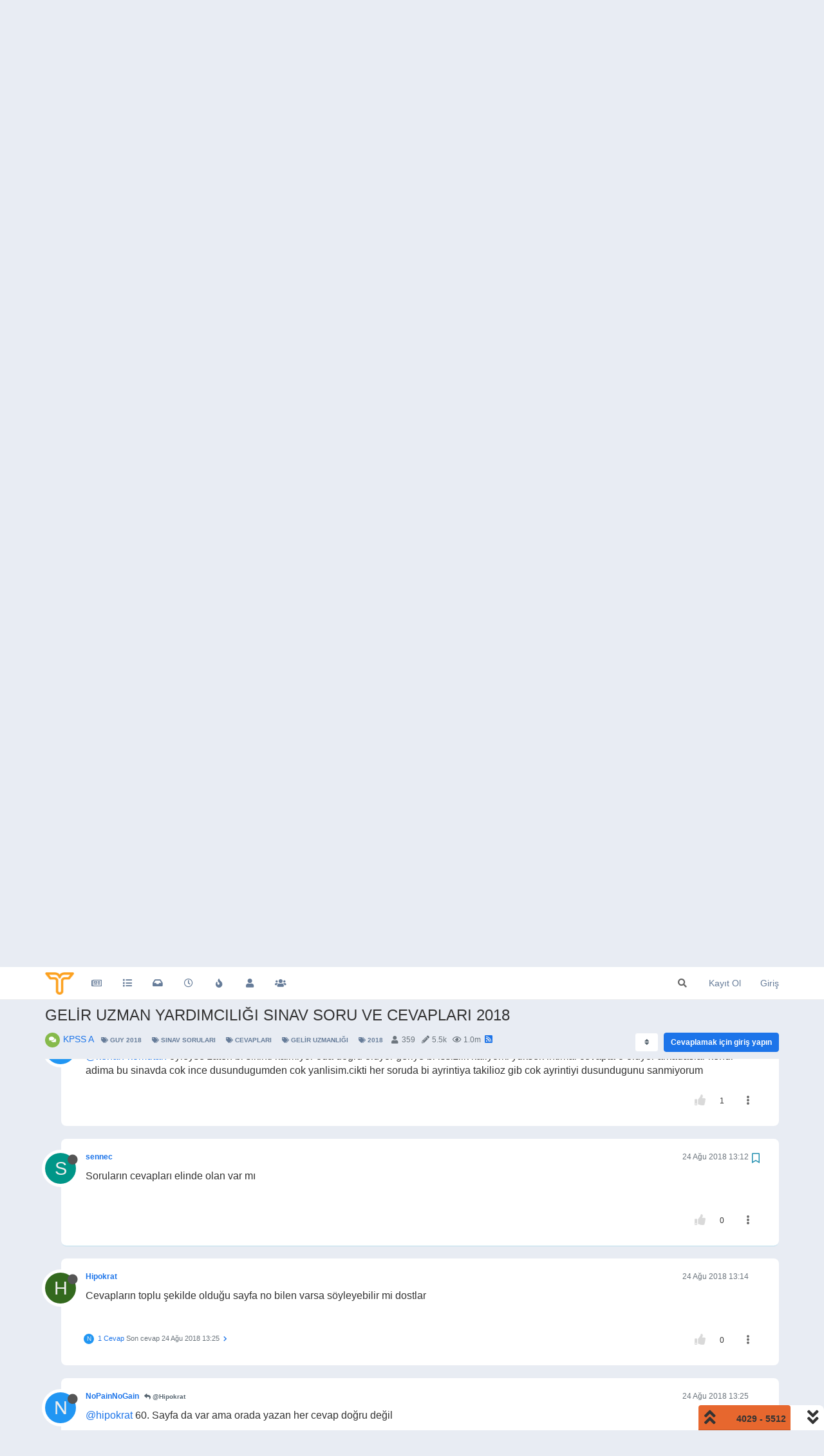

--- FILE ---
content_type: text/html; charset=utf-8
request_url: https://forum.tercihiniyap.net/topic/4441/geli%CC%87r-uzman-yardimcili%C4%9Fi-sinav-soru-ve-cevaplari-2018/4029
body_size: 29377
content:
<!DOCTYPE html>
<html lang="tr" data-dir="ltr" style="direction: ltr;">
<head>
	<title>GELİR UZMAN YARDIMCILIĞI SINAV SORU VE CEVAPLARI 2018 | TercihiniYap Forum</title>
	<meta name="viewport" content="width&#x3D;device-width, initial-scale&#x3D;1.0" />
	<meta name="content-type" content="text/html; charset=UTF-8" />
	<meta name="apple-mobile-web-app-capable" content="yes" />
	<meta name="mobile-web-app-capable" content="yes" />
	<meta property="og:site_name" content="forum.tercihiniyap.net" />
	<meta name="msapplication-badge" content="frequency=30; polling-uri=https://forum.tercihiniyap.net/sitemap.xml" />
	<meta name="theme-color" content="#ffffff" />
	<meta name="keywords" content="kpss,meslek,kpss a,kariyer,ilan,üniversite,yks,kaymakamlık,guy,kamu personeli,sınav" />
	<meta name="msapplication-square150x150logo" content="/assets/uploads/system/site-logo.png" />
	<meta name="title" content="GELİR UZMAN YARDIMCILIĞI SINAV SORU VE CEVAPLARI 2018" />
	<meta name="description" content="Soruların cevapları  elinde olan var mı " />
	<meta property="og:title" content="GELİR UZMAN YARDIMCILIĞI SINAV SORU VE CEVAPLARI 2018" />
	<meta property="og:description" content="Soruların cevapları  elinde olan var mı " />
	<meta property="og:type" content="article" />
	<meta property="article:published_time" content="2018-08-18T09:19:01.455Z" />
	<meta property="article:modified_time" content="2018-10-12T20:22:26.645Z" />
	<meta property="article:section" content="KPSS A" />
	<meta property="og:image" content="https://forum.tercihiniyap.net/assets/uploads/system/site-logo.png" />
	<meta property="og:image:url" content="https://forum.tercihiniyap.net/assets/uploads/system/site-logo.png" />
	<meta property="og:image:width" content="101" />
	<meta property="og:image:height" content="79" />
	<meta property="og:url" content="https://forum.tercihiniyap.net/topic/4441/geli%CC%87r-uzman-yardimcili%C4%9Fi-sinav-soru-ve-cevaplari-2018/4029" />
	
	<link rel="stylesheet" type="text/css" href="/assets/client.css?v=iigopgv1gb0" />
	<link rel="icon" type="image/x-icon" href="/assets/uploads/system/favicon.ico?v&#x3D;iigopgv1gb0" />
	<link rel="manifest" href="/manifest.webmanifest" crossorigin="use-credentials" />
	<link rel="search" type="application/opensearchdescription+xml" title="forum.tercihiniyap.net" href="/osd.xml" />
	<link rel="apple-touch-icon" href="/assets/images/touch/512.png" />
	<link rel="icon" sizes="36x36" href="/assets/images/touch/36.png" />
	<link rel="icon" sizes="48x48" href="/assets/images/touch/48.png" />
	<link rel="icon" sizes="72x72" href="/assets/images/touch/72.png" />
	<link rel="icon" sizes="96x96" href="/assets/images/touch/96.png" />
	<link rel="icon" sizes="144x144" href="/assets/images/touch/144.png" />
	<link rel="icon" sizes="192x192" href="/assets/images/touch/192.png" />
	<link rel="icon" sizes="512x512" href="/assets/images/touch/512.png" />
	<link rel="prefetch" href="/assets/src/modules/composer.js?v&#x3D;iigopgv1gb0" />
	<link rel="prefetch" href="/assets/src/modules/composer/uploads.js?v&#x3D;iigopgv1gb0" />
	<link rel="prefetch" href="/assets/src/modules/composer/drafts.js?v&#x3D;iigopgv1gb0" />
	<link rel="prefetch" href="/assets/src/modules/composer/tags.js?v&#x3D;iigopgv1gb0" />
	<link rel="prefetch" href="/assets/src/modules/composer/categoryList.js?v&#x3D;iigopgv1gb0" />
	<link rel="prefetch" href="/assets/src/modules/composer/resize.js?v&#x3D;iigopgv1gb0" />
	<link rel="prefetch" href="/assets/src/modules/composer/autocomplete.js?v&#x3D;iigopgv1gb0" />
	<link rel="prefetch" href="/assets/templates/composer.tpl?v&#x3D;iigopgv1gb0" />
	<link rel="prefetch" href="/assets/language/tr/topic.json?v&#x3D;iigopgv1gb0" />
	<link rel="prefetch" href="/assets/language/tr/modules.json?v&#x3D;iigopgv1gb0" />
	<link rel="prefetch" href="/assets/language/tr/tags.json?v&#x3D;iigopgv1gb0" />
	<link rel="prefetch stylesheet" href="/assets/plugins/nodebb-plugin-markdown/styles/default.css" />
	<link rel="prefetch" href="/assets/language/tr/markdown.json?v&#x3D;iigopgv1gb0" />
	<link rel="stylesheet" href="https://forum.tercihiniyap.net/assets/plugins/nodebb-plugin-emoji/emoji/styles.css?v&#x3D;iigopgv1gb0" />
	<link rel="canonical" href="https://forum.tercihiniyap.net/topic/4441/geli̇r-uzman-yardimciliği-sinav-soru-ve-cevaplari-2018" />
	<link rel="alternate" type="application/rss+xml" href="/topic/4441.rss" />
	<link rel="up" href="https://forum.tercihiniyap.net/category/12/kpss-a" />
	<link rel="next" href="https://forum.tercihiniyap.net/topic/4441/geli̇r-uzman-yardimciliği-sinav-soru-ve-cevaplari-2018?page&#x3D;203" />
	<link rel="prev" href="https://forum.tercihiniyap.net/topic/4441/geli̇r-uzman-yardimciliği-sinav-soru-ve-cevaplari-2018?page&#x3D;201" />
	

	<script>
		var config = JSON.parse('{"relative_path":"","upload_url":"/assets/uploads","asset_base_url":"/assets","assetBaseUrl":"/assets","siteTitle":"forum.tercihiniyap.net","browserTitle":"TercihiniYap Forum","titleLayout":"&#123;pageTitle&#125; | &#123;browserTitle&#125;","showSiteTitle":false,"maintenanceMode":false,"minimumTitleLength":3,"maximumTitleLength":255,"minimumPostLength":8,"maximumPostLength":32767,"minimumTagsPerTopic":0,"maximumTagsPerTopic":5,"minimumTagLength":3,"maximumTagLength":15,"undoTimeout":10000,"useOutgoingLinksPage":false,"allowGuestHandles":false,"allowTopicsThumbnail":false,"usePagination":true,"disableChat":false,"disableChatMessageEditing":false,"maximumChatMessageLength":1000,"socketioTransports":["polling","websocket"],"socketioOrigins":"https://forum.tercihiniyap.net:*","websocketAddress":"","maxReconnectionAttempts":5,"reconnectionDelay":1500,"topicsPerPage":20,"postsPerPage":20,"maximumFileSize":2048,"theme:id":"nodebb-theme-persona","theme:src":"","defaultLang":"tr","userLang":"tr","loggedIn":false,"uid":-1,"cache-buster":"v=iigopgv1gb0","topicPostSort":"oldest_to_newest","categoryTopicSort":"newest_to_oldest","csrf_token":false,"searchEnabled":true,"searchDefaultInQuick":"titles","bootswatchSkin":"","enablePostHistory":true,"timeagoCutoff":30,"timeagoCodes":["af","am","ar","az-short","az","be","bg","bs","ca","cs","cy","da","de-short","de","dv","el","en-short","en","es-short","es","et","eu","fa-short","fa","fi","fr-short","fr","gl","he","hr","hu","hy","id","is","it-short","it","ja","jv","ko","ky","lt","lv","mk","nl","no","pl","pt-br-short","pt-br","pt-short","pt","ro","rs","ru","rw","si","sk","sl","sq","sr","sv","th","tr-short","tr","uk","ur","uz","vi","zh-CN","zh-TW"],"cookies":{"enabled":false,"message":"[[global:cookies.message]]","dismiss":"[[global:cookies.accept]]","link":"[[global:cookies.learn_more]]","link_url":"https:&#x2F;&#x2F;www.cookiesandyou.com"},"thumbs":{"size":512},"iconBackgrounds":["#f44336","#e91e63","#9c27b0","#673ab7","#3f51b5","#2196f3","#009688","#1b5e20","#33691e","#827717","#e65100","#ff5722","#795548","#607d8b"],"emailPrompt":1,"useragent":{"isYaBrowser":false,"isAuthoritative":true,"isMobile":false,"isMobileNative":false,"isTablet":false,"isiPad":false,"isiPod":false,"isiPhone":false,"isiPhoneNative":false,"isAndroid":false,"isAndroidNative":false,"isBlackberry":false,"isOpera":false,"isIE":false,"isEdge":false,"isIECompatibilityMode":false,"isSafari":false,"isFirefox":false,"isWebkit":false,"isChrome":true,"isKonqueror":false,"isOmniWeb":false,"isSeaMonkey":false,"isFlock":false,"isAmaya":false,"isPhantomJS":false,"isEpiphany":false,"isDesktop":true,"isWindows":false,"isLinux":false,"isLinux64":false,"isMac":true,"isChromeOS":false,"isBada":false,"isSamsung":false,"isRaspberry":false,"isBot":false,"isCurl":false,"isAndroidTablet":false,"isWinJs":false,"isKindleFire":false,"isSilk":false,"isCaptive":false,"isSmartTV":false,"isUC":false,"isFacebook":false,"isAlamoFire":false,"isElectron":false,"silkAccelerated":false,"browser":"Chrome","version":"131.0.0.0","os":"OS X","platform":"Apple Mac","geoIp":{},"source":"Mozilla/5.0 (Macintosh; Intel Mac OS X 10_15_7) AppleWebKit/537.36 (KHTML, like Gecko) Chrome/131.0.0.0 Safari/537.36; ClaudeBot/1.0; +claudebot@anthropic.com)","isWechat":false},"acpLang":"undefined","topicSearchEnabled":false,"composer-default":{},"markdown":{"highlight":1,"highlightLinesLanguageList":[],"theme":"default.css","defaultHighlightLanguage":""},"emojiCustomFirst":false,"spam-be-gone":{"hCaptcha":{"key":"ea57d5fa-37b8-47ee-957c-14c37b4d1e3a"}},"hideSubCategories":false,"hideCategoryLastPost":false,"enableQuickReply":true}');
		var app = {
			user: JSON.parse('{"uid":0,"username":"Ziyaretçi","displayname":"Ziyaretçi","userslug":"","fullname":"Ziyaretçi","email":"","icon:text":"?","icon:bgColor":"#aaa","groupTitle":"","groupTitleArray":[],"status":"offline","reputation":0,"email:confirmed":false,"unreadData":{"":{},"new":{},"watched":{},"unreplied":{}},"isAdmin":false,"isGlobalMod":false,"isMod":false,"privileges":{"chat":false,"upload:post:image":false,"upload:post:file":false,"signature":false,"invite":false,"group:create":false,"search:content":false,"search:users":false,"search:tags":false,"view:users":true,"view:tags":true,"view:groups":true,"local:login":false,"ban":false,"mute":false,"view:users:info":false},"timeagoCode":"tr","offline":true,"isEmailConfirmSent":false}')
		};
		document.documentElement.style.setProperty('--panel-offset', `${localStorage.getItem('panelOffset') || 0}px`);
	</script>

	
	<meta name="google-site-verification" content="gtmMfW62oyQc_aRkivmc0VGrz3aWvYPJ4eQbVn-y6bs" />

<!-- Google tag (gtag.js) -->
<script async src="https://www.googletagmanager.com/gtag/js?id=UA-83798607-2"></script>
<script>
  window.dataLayer = window.dataLayer || [];
  function gtag(){dataLayer.push(arguments);}
  gtag('js', new Date());

  gtag('config', 'UA-83798607-2');
</script>






	
	
	<style>.account .cover{top:50px}.recent-cards .recent-card-container .recent-card{border:0}.nav-pills>li.active>a,.nav-pills>li.active>a:focus,.nav-pills>li.active>a:hover{color:#fff;background-color:#1c74e9}.topic .posts.timeline .timeline-event,.topic .posts.timeline>[component=post]{border-left:0}.topic .post-tools a{color:#6e6e6e}body.lights-out .topic .post-tools a{color:#d9d9d9}.topic .moderator-tools>a{color:#6e6e6e}@media (max-width:767px){.slideout-menu .chat-list li .main-avatar .avatar{border-radius:50%}}body.lights-out .recent-replies ul li{background:#36393e}.recent-replies ul li p{font-size:13px;color:#737b83}.recent-replies ul li{width:100%;height:75px;line-height:16px;margin-left:0;padding:10px 10px 10px 10px;list-style-type:none;border-radius:8px;margin-bottom:10px;background:#ffffff}.recent-replies ul{width:100%;height:100%;line-height:16px;margin-left:0;padding:5px 5px 5px 0;list-style-type:none}.recent-replies ul li span{font-size:12px;overflow:hidden;height:16px;float:left !important;margin-left:15px;margin-right:3px}.recent-replies ul li .avatar{border-radius:50%}.recent-replies ul li>div{max-height:35px}span.tag:before{content:"\f02c";font-family:"Font Awesome 5 Free";margin-right:3px;margin-left:2px;font-weight:600;font-size:9px;vertical-align:0}.fa-chevron-up:before{font-family:'Font Awesome 5 Free';font-weight:600;font-size:17px;content:'\f164';margin-right:4px;vertical-align:-1px}.fa-chevron-down:before{font-family:'Font Awesome 5 Free';font-weight:600;font-size:17px;content:'\f165';margin-right:4px;vertical-align:-1px}.topic [component="post/downvote"],.topic [component="post/upvote"]{color:#d9d9d9}.answered i,.unanswered i{vertical-align:0;margin-right:2px}.answered,.unanswered{border-radius:4px}.posts-list .posts-list-item .topic-title{text-decoration:none}.category>ul>li:not(.unread) .card{border-color:#e7672e !important}.topic [component="topic/labels"]{color:#e7672e}.topic .pagination-block .progress-bar{background-color:#e7672e;border-radius:4px 4px 0 0}.input-group-addon{background-color:#e7672e;border:1px solid #e7672e;color:#fff}.tag-topic-count{color:#e7672e}.pagination>.active>a,.pagination>.active>a:focus,.pagination>.active>a:hover,.pagination>.active>span,.pagination>.active>span:focus,.pagination>.active>span:hover{background-color:#e7672e;border-color:#e7672e}.breadcrumb .fa{color:#E7672E}.fab{background-color:#E7672E}.badge{background-color:#E7672E;border-radius:4px}pre{padding:9.5px;margin:0 0 10px;font-size:13px;background-color:#e8ecf3;border:1px solid #e8ecf3;border-radius:4px}.posts-list .posts-list-item .post-body{border-right:2px solid #236ee7}.topic .posts .content blockquote{font-size:14px;font-style:italic}blockquote{border-left:5px solid #1c74e9;background-color:#e8ecf3;border-radius:0 4px 4px 0}body.lights-out blockquote{background-color:#3d4147}.navbar-default .navbar-nav>.active>a,.navbar-default .navbar-nav>.active>a:focus,.navbar-default .navbar-nav>.active>a:hover{color:#667c99;background-color:#e8ecf3}.navbar-default .navbar-nav>li>a{color:#667c99}.composer .tags-container [component="composer/tag/dropdown"]>button{padding:6px 12px;margin-top:10px}.categories>li,.category>ul>li{margin-left:0;margin-right:0;padding-bottom:0}.avatar.avatar-rounded{background-color:#e8ecf3}.users-container .users-box{width:138px;border:1px solid #f2f6fc;border-radius:8px;background-color:#fff;padding-top:15px;margin-left:0}body.lights-out .users-container .users-box{border:1px solid #252a30;border-radius:8px;background-color:#36393e}.categories>li,.category>ul>li{border-radius:8px;margin-bottom:10px;background-color:#fff}body{background-color:#e8ecf3}.topic-list-header{background-color:#e8ecf3;border-top:none;border-bottom:none}.btn-default{color:#56646f;background-color:#ffffff;border-color:#e8ecf3}.recent-cards .recent-card-container .recent-card{background-color:#ffffff}.topic .topic-header{background-color:#e8ecf3}li[component="post"]{background-color:#fff;border-radius:8px}body.lights-out .categories>li,body.lights-out .category>ul>li{background-color:#36393e}body.lights-out li[component="post"]{background-color:#36393e}.categories>li .content h2 a,.category>ul>li .content h2 a,.recent-cards .recent-card-container .recent-card h4 a{color:#272c32}.composer .mobile-navbar{background:#1c74e9}.btn-group>.btn:not(:first-child):not(:last-child):not(.dropdown-toggle){border-radius:0 4px 4px 0}.composer .resizer .trigger i{background-color:#1c74e9;border-color:#1c74e9}body.lights-out .btn-primary{background-color:#1c74e9;border-color:#1c74e9;font-weight:600}.btn-default{font-weight:600}a{color:#1c74e9}.btn-primary{background-color:#1c74e9;border-color:#1c74e9;font-weight:600}body.lights-out .btn-primary.active,body.lights-out .btn-primary.focus,body.lights-out .btn-primary:active,body.lights-out .btn-primary:focus,body.lights-out .btn-primary:hover,body.lights-out .open>.dropdown-toggle.btn-primary{background-color:#0e79cf;border-color:#0e79cf;font-weight:600}.btn-primary.active,.btn-primary.focus,.btn-primary:active,.btn-primary:focus,.btn-primary:hover,.open>.dropdown-toggle.btn-primary{background-color:#0e79cf;border-color:#0e79cf;font-weight:600}.selection-tooltip-container{border:none;background:none}.tag-list .tag{background:#e8ecf3;padding:3px 5px;color:#667c99}.modal-content{border-radius:8px}.topic .posts.timeline [component="topic/event"].timeline-event .timeline-text,.topic .posts.timeline [component="topic/necro-post"].timeline-event .timeline-text{line-height:16px}.posts [component=post][data-index="-1"].isSolved{border-left:4px solid #5cb85c !important;border-top:1px solid #5cb85c !important;border-bottom:1px solid #5cb85c !important;border-right:1px solid #5cb85c !important;padding:20px 20px 15px 0px !important}body.lights-out .categories>li .content h2 a,body.lights-out .category>ul>li .content h2 a{color:#fff}body.lights-out .recent-cards .recent-card-container .recent-card h4 a{color:#fff}@media (max-width:767px){.topic .topic-header{background:#e8ecf3}.btn-default{background-color:#fff !important}}.chat-modal [component="chat/header"],.chats-full [component="chat/header"]{background-color:#a46afd}@media (max-width:767px){.recent-cards.carousel-mode{margin-top:10px}}a.permalink{text-decoration:none}#nprogress .bar{display:none}@media (max-width:767px){body.lights-out .topic .topic-header{background:#36393e}body.lights-out .btn-default{background-color:#252a30 !important;color:#ffffff}}.topic .posts.timeline .timeline-event:not(:first-child),.topic .posts.timeline>[component=post]:not(:first-child){margin-bottom:20px}.topic-owner-post [itemprop="author"]:after{content:"\f303";font-family:'font awesome 5 free';background-image:linear-gradient(to right, #f75, #feaa4a);border-radius:50%;color:#fff;margin-left:10px;margin-right:0px;vertical-align:middle;font-size:9px;padding:5px}.topic .posts.timeline .timeline-event:not(:first-child),.topic .posts.timeline>[component=post]:not(:first-child){padding-top:20px}li[component="post"]{margin-bottom:20px;padding-right:30px}li.topic-owner-post{padding-top:20px}.posts-list .posts-list-item{margin-bottom:20px;padding:20px}.topic .posts.timeline [component=post]:last-child:after{border-bottom:none !important}@media only screen and (max-width:991px){.topic .content{padding:0px 20px 0px 20px !important}}@media only screen and (max-width:991px){.topic .posts.timeline [component=post]>div:not(.content){padding:0px 20px 0px 20px !important}}.topic .content{font-size:16px}@media (max-width:991px){.topic .posts.timeline [component=post]{border-bottom:1px solid #eee}}@keyframes pulsate{0%{opacity:0}100%{opacity:1}}.unread-count:after{animation:pulsate 2s infinite;height:16px;min-height:16px}body.lights-out .fa.fa-lightbulb-o:before{content:"\f186"}.unread-count:after{position:absolute;left:23px;top:10px;font-size:10px;text-align:center;border:1px solid #890405;color:#fff;font-weight:700;min-width:16px;border-radius:3px;background:#c91106;padding:1px 2px}@media (max-width:767px){.btn{padding:8px 12px}}.navbar-fixed-top{background:#fff}#content{padding-bottom:20px;transition:opacity 0ms linear}@media (max-width:991px){.topic h1 .topic-title{margin-top:15px}}.chat-modal .chat-content li.chat-message .chat-user a,.expanded-chat .chat-content li.chat-message .chat-user a{color:#d9d9d9}.nav-pills>li>a{border-radius:4px}.form-control:focus{box-shadow:none}.btn,.group-label,.topic .posts .content pre code,.hljs,code,.tag-list .tag .btn-info:hover,.btn-info:focus,.btn-info.focus,.btn-info:active,.btn-info.active,.open>.dropdown-toggle.btn-info,.btn-primary,.btn-primary:hover,.btn-primary:focus,.btn-primary.focus,.btn-primary:active,.btn-primary.active,.open>.dropdown-toggle.btn-primary,.tag-list .tag,.alert-warning{border-radius:4px}.input-group-addon{border-top-right-radius:4px;border-bottom-right-radius:4px}.announcements-widget{padding:0;list-style-type:none}.header .forum-logo{height:35px;margin-top:8px;margin-right:12px}.categories>li .category-children .category-children-item{min-width:110px}code{color:#333;background-color:#e8ecf3}.hljs{background:#e8ecf3;color:#33343d;padding:10px}.nav-pills>li.active>a,.nav-pills>li.active>a:focus,.nav-pills>li.active>a:hover{border-radius:4px}@media (max-width:767px){.header .forum-logo{margin-left:1px}}.popular-tags>.inline-block{width:100%;margin-top:-8px}.popular-tags>.inline-block:first-child{margin-top:0}.popular-tags>.inline-block:last-child{margin-bottom:-5px}.popular-tags .tag-topic-count{float:left;width:20%;margin-top:0px;background-color:#cbebf7;color:#777;padding:4px 4px 5px 4px;border:0;text-align:center}.popular-tags .tag-item{float:left;width:80%;background-color:#4fc3f7;color:white;font-weight:500;padding-left:10px;position:relative;padding:5px 5px 4px 10px}.popular-tags-bar{background-color:rgba(0,0,0,0.07);width:0px;height:32px;position:absolute;top:0px;left:0px;-webkit-transition:width 750ms ease-out;-moz-transition:width 750ms ease-out;-ms-transition:width 750ms ease-out;-o-transition:width 750ms ease-out;transition:width 750ms ease-out}.topic .posts .content .img-responsive{padding:6px;border:1px solid #c3c3c3;background-color:#eee;border-radius:3px;margin:10px}.well{background-color:#ffffff;border-radius:8px;box-shadow:none;border:1px solid #e8ecf3}.btn-default{color:#56646f;background-color:#fff;border-color:#e8ecf3}.form-control{border-radius:4px}.btn-default.active,.btn-default.focus,.btn-default:active,.btn-default:focus,.btn-default:hover,.open>.dropdown-toggle.btn-default{color:#fff;background-color:#667c99;border-color:#667c99}.open>.dropdown-menu{border-radius:4px}.panel-default{border-radius:4px;border-color:#e8ecf3}.topic .pagination-block{background-color:#fff;border-radius:8px 8px 0 0}.dropdown-menu>li>form>.btn-link,.dropdown-menu>li>form>button{color:#f23d37}.alert-warning{background-color:#d9534f;color:#fff;border-color:#d9534f}body.lights-out .pagination a{background-color:#36393e}@media (max-width:991px){body.lights-out .topic .posts.timeline [component=post]{border-bottom:1px solid #252a30}}body.lights-out .bg-info{background-color:#36393e}body.lights-out .alert-info{background-color:#36393e;border-color:#252a30;color:#ddd;border-radius:4px}body.lights-out .page-register-complete .tos{background:#36393e}body.lights-out .chat-list .unread{background-color:#252a30}body.lights-out .header .notification-list li.unread,.slideout-menu .notification-list li.unread{background-color:#252a30}body.lights-out .alert-danger{background-color:#36393e;border-color:#252a30;color:#999;border-radius:4px}body.lights-out .recent-cards .recent-card-container .recent-card{background-color:#36393e}body.lights-out .topic [component="post/downvote"],.topic [component="post/upvote"]{color:#d9d9d9}body.lights-out .topic .topic-info{border-bottom:1px solid #252525}body.lights-out .topic .posts>[component=post] .avatar{box-shadow:0 0 0 .5rem #36393e}body.lights-out .form-control{background-color:#36393e;border:1px solid #252a30;color:#d9d9d9}body.lights-out .input-group-addon{background-color:#36393e;border:1px solid #252a30}body.lights-out .well{background-color:#36393e;border:1px solid #36393e}body.lights-out .topic .pagination-block .pagination-text{color:#d9d9d9}body.lights-out .navbar-default .navbar-nav>li>a{color:#fff}body.lights-out .topic .pagination-block{background-color:#36393e}body.lights-out .tag-list .tag{background:#36393e}body.lights-out .composer .write{background:#36393e}body.lights-out .composer{background:#36393e}body.lights-out .composer .formatting-bar .formatting-group li{color:#b3b3b3}body.lights-out .modal-content{background-color:#3d4147;color:#d9d9d9}body.lights-out .account .profile .profile-meta strong{color:#337ab7}body.lights-out .modal-footer{border-top:1px solid #252a30}body.lights-out code{color:#898685;background-color:#36393e}body.lights-out{background:none repeat scroll 0 0 #3d4147;color:#d9d9d9}body.lights-out .navbar-default{background-color:#36393e;border-color:#d9d9d9}body.lights-out .topic-header{background-color:#3d4147}body.lights-out .topic .topic-info{border-bottom:1px solid #252a30}body.lights-out .dropdown-menu{background-color:#36393e}body.lights-out .topic-list-header{background-color:#3d4147;border-top:1px solid #252a30;border-bottom:1px solid #252a30}body.lights-out .btn-default{color:#d9d9d9;background-color:#36393e;border-color:#252a30}body.lights-out .dropdown-menu>li>a{color:#fff}body.lights-out .chat-modal .modal-header{background-color:#337ab7;color:#eee;border-bottom:0 solid #252a30}body.lights-out .chat-modal .modal-body{background-color:#3d4147}.chat-modal [component="chat/composer"] [component="chat/input"],.chats-full [component="chat/composer"] [component="chat/input"]{border:1px solid #252a30}body.lights-out .panel-body{background-color:#3d4147;color:#d9d9d9}body.lights-out .panel-default .panel-heading{background-color:#36393e;color:#d9d9d9;border-color:#252a30}body.lights-out .chats-list>li .room-name{color:#fff}body.lights-out pre{color:#d9d9d9;background-color:#36393e;border:1px solid #252a30;border-radius:4px}body.lights-out .posts-list .posts-list-item .topic-title{color:#d9d9d9}body.lights-out .navbar{border:0}body.lights-out .category>ul>li .tag-list .tag{background-color:#3d4147;color:#6c757d}body.lights-out .list-group-item{background-color:#36393e;border:1px solid #252a30}body.lights-out .panel{background-color:#36393e}body.lights-out .panel-default{border-color:#252a30}body.lights-out hr{border-top:1px solid #252a30}body.lights-out .bootstrap-tagsinput{background-color:#3d4147}body.lights-out .navbar-default .navbar-nav>.open>a,body.lights-out .navbar-default .navbar-nav>.open>a:focus,body.lights-out .navbar-default .navbar-nav>.open>a:hover{background-color:#333;color:#555}body.lights-out .category>ul>li:not(.unread) h2 a{color:#d9d9d9 !important}body.lights-out .chat-modal .chat-content li.chat-message .message-body-wrapper .message-body,.expanded-chat .chat-content li.chat-message .message-body-wrapper .message-body:hover{background:transparent}body.lights-out .chats-list>li .teaser-content{color:#6c757d}body.lights-out .chats-list>li:hover{background:#3d4147}body.lights-out .header .chat-list,.slideout-menu .chat-list{color:#ccc}body.lights-out .nav-pills>li>a:hover{background:#36393e}@media (max-width:767px){.menu-profile{background:#3d4147}}@media (max-width:767px){.slideout-menu{z-index:10000!important;background-color:#36393e;background-image:linear-gradient(145deg, #36393e, #36393e)}}@media (max-width:767px){.topic-list-header{border-top:none;border-bottom:none}}body.lights-out .page-register-complete .tos{background:#252a30}body.lights-out .table-striped>tbody>tr:nth-of-type(odd){background-color:#252a30}body.lights-out .table-bordered>tbody>tr>td,body.lights-out .table-bordered>tbody>tr>th,body.lights-out .table-bordered>tfoot>tr>td,body.lights-out .table-bordered>tfoot>tr>th,body.lights-out .table-bordered>thead>tr>td,body.lights-out .table-bordered>thead>tr>th{border:1px solid #252a30}body.lights-out .table-bordered{border:1px solid #252a30}</style>
	
</head>

<body class="page-topic page-topic-4441 page-topic-geli-r-uzman-yardimciliği-sinav-soru-ve-cevaplari-2018 page-topic-category-12 page-topic-category-kpss-a parent-category-11 parent-category-12 page-status-200 theme-persona user-guest skin-noskin">
	<nav id="menu" class="slideout-menu hidden">
		<section class="menu-section" data-section="navigation">
	<ul class="menu-section-list"></ul>
</section>


	</nav>
	<nav id="chats-menu" class="slideout-menu hidden">
		
	</nav>

	<main id="panel" class="slideout-panel">
		<nav class="navbar navbar-default navbar-fixed-top header" id="header-menu" component="navbar">
			<div class="container">
							<div class="navbar-header">
				<button type="button" class="navbar-toggle pull-left" id="mobile-menu">
					<i class="fa fa-lg fa-fw fa-bars unread-count" data-content="0" data-unread-url="/unread"></i>
				</button>
				

				
				<div class="navbar-search visible-xs pull-right">
					<form action="/search" method="GET">
						<button type="button" class="btn btn-link"><i class="fa fa-lg fa-fw fa-search" title="Arama"></i></button>
						<input autocomplete="off" type="text" class="form-control hidden" name="term" placeholder="Arama"/>
						<button class="btn btn-primary hidden" type="submit"></button>
						<input type="text" class="hidden" name="in" value="titles" />
					</form>
					<div class="quick-search-container hidden">
						<div class="quick-search-results-container"></div>
					</div>
				</div>
				

				
				<a href="/">
					<img alt="TercihiniYap Forum" class=" forum-logo" src="/assets/uploads/system/site-logo.png?v=iigopgv1gb0" />
				</a>
				
				

				<div component="navbar/title" class="visible-xs hidden">
					<span></span>
				</div>
			</div>

			<div id="nav-dropdown" class="hidden-xs">
				
				
				<ul id="logged-out-menu" class="nav navbar-nav navbar-right">
					
					<li>
						<a href="/register">
							<i class="fa fa-pencil fa-fw hidden-sm hidden-md hidden-lg"></i>
							<span>Kayıt Ol</span>
						</a>
					</li>
					
					<li>
						<a href="/login">
							<i class="fa fa-sign-in fa-fw hidden-sm hidden-md hidden-lg"></i>
							<span>Giriş</span>
						</a>
					</li>
				</ul>
				
				
				<ul class="nav navbar-nav navbar-right">
					<li>
						<form id="search-form" class="navbar-form navbar-right hidden-xs" role="search" method="GET">
							<button id="search-button" type="button" class="btn btn-link"><i class="fa fa-search fa-fw" title="Arama"></i></button>
							<div class="hidden" id="search-fields">
								<div class="form-group">
									<input autocomplete="off" type="text" class="form-control" placeholder="Arama" name="query" value="">
									<a href="#"><i class="fa fa-gears fa-fw advanced-search-link"></i></a>
								</div>
								<button type="submit" class="btn btn-default hide">Arama</button>
							</div>
						</form>
						<div id="quick-search-container" class="quick-search-container hidden">
							<div class="checkbox filter-category">
								<label>
									<input type="checkbox" checked><span class="name"></span>
								</label>
							</div>
							<div class="text-center loading-indicator"><i class="fa fa-spinner fa-spin"></i></div>
							<div class="quick-search-results-container"></div>
						</div>
					</li>
					<li class="visible-xs" id="search-menu">
						<a href="/search">
							<i class="fa fa-search fa-fw"></i> Arama
						</a>
					</li>
				</ul>
				

				<ul class="nav navbar-nav navbar-right hidden-xs">
					<li>
						<a href="#" id="reconnect" class="hide" title="forum.tercihiniyap.net ile bağlantınız koptu, yeniden bağlanmak için lütfen bekleyiniz.">
							<i class="fa fa-check"></i>
						</a>
					</li>
				</ul>

				<ul id="main-nav" class="nav navbar-nav">
					
					
					<li class="">
						<a title="TercihiniYap Forum" class="navigation-link "
						 href="https:&#x2F;&#x2F;forum.tercihiniyap.net&#x2F;"  target="_blank">
							
							<i class="fa fa-fw fa-newspaper-o" data-content=""></i>
							
							
							<span class="visible-xs-inline">Kamu Rehber</span>
							
							
						</a>
						
					</li>
					
					
					
					<li class="">
						<a title="Kategoriler" class="navigation-link "
						 href="&#x2F;categories" >
							
							<i class="fa fa-fw fa-list" data-content=""></i>
							
							
							<span class="visible-xs-inline">Kategoriler</span>
							
							
						</a>
						
					</li>
					
					
					
					<li class="">
						<a title="Okunmamış" class="navigation-link "
						 href="&#x2F;unread" id="unread-count">
							
							<i class="fa fa-fw fa-inbox" data-content="0"></i>
							
							
							<span class="visible-xs-inline">Okunmamış</span>
							
							
						</a>
						
					</li>
					
					
					
					<li class="">
						<a title="Güncel" class="navigation-link "
						 href="&#x2F;recent" >
							
							<i class="fa fa-fw fa-clock-o" data-content=""></i>
							
							
							<span class="visible-xs-inline">Güncel</span>
							
							
						</a>
						
					</li>
					
					
					
					<li class="">
						<a title="Popüler" class="navigation-link "
						 href="&#x2F;popular" >
							
							<i class="fa fa-fw fa-fire" data-content=""></i>
							
							
							<span class="visible-xs-inline">Popüler</span>
							
							
						</a>
						
					</li>
					
					
					
					<li class="">
						<a title="Kullanıcılar" class="navigation-link "
						 href="&#x2F;users" >
							
							<i class="fa fa-fw fa-user" data-content=""></i>
							
							
							<span class="visible-xs-inline">Kullanıcılar</span>
							
							
						</a>
						
					</li>
					
					
					
					<li class="">
						<a title="Gruplar" class="navigation-link "
						 href="&#x2F;groups" >
							
							<i class="fa fa-fw fa-group" data-content=""></i>
							
							
							<span class="visible-xs-inline">Gruplar</span>
							
							
						</a>
						
					</li>
					
					
				</ul>

				
			</div>

			</div>
		</nav>
		<div class="container" id="content">
		<noscript>
    <div class="alert alert-danger">
        <p>
            Your browser does not seem to support JavaScript. As a result, your viewing experience will be diminished, and you have been placed in <strong>read-only mode</strong>.
        </p>
        <p>
            Please download a browser that supports JavaScript, or enable it if it's disabled (i.e. NoScript).
        </p>
    </div>
</noscript>
		
<div data-widget-area="header">
	
	<script async type="text/javascript" id="empower-ad-script" src="https://static.virgul.com/theme/mockups/adcode/outside.js?namespace=empower&class=empower-ad&site=tercihiniyap_net"></script>
<div id="empowerplayercontainer"></div>
	
</div>
<div class="row">
	<div class="topic col-lg-12">
		<div class="topic-header">
			<h1 component="post/header" class="" itemprop="name">
				<span class="topic-title">
					<span component="topic/labels">
						<i component="topic/scheduled" class="fa fa-clock-o hidden" title="Konu Zamanlandı"></i>
						<i component="topic/pinned" class="fa fa-thumb-tack hidden" title="Sabitlendi"></i>
						<i component="topic/locked" class="fa fa-lock hidden" title="Kilitli"></i>
						<i class="fa fa-arrow-circle-right hidden" title="Taşındı"></i>
						
					</span>
					<span component="topic/title">GELİR UZMAN YARDIMCILIĞI SINAV SORU VE CEVAPLARI 2018</span>
				</span>
			</h1>

			<div class="topic-info clearfix">
				<div class="category-item inline-block">
					<div role="presentation" class="icon pull-left" style="background-color: #86ba4b; color: #ffffff;">
						<i class="fa fa-fw fa-comments"></i>
					</div>
					<a href="/category/12/kpss-a">KPSS A</a>
				</div>

				<div class="tags tag-list inline-block hidden-xs">
					
<a href="/tags/guy%202018">
    <span class="tag tag-item tag-class-guy-2018" data-tag="guy 2018">guy 2018</span>
</a>

<a href="/tags/s%C4%B1nav%20sorular%C4%B1">
    <span class="tag tag-item tag-class-sınav-soruları" data-tag="sınav soruları">sınav soruları</span>
</a>

<a href="/tags/cevaplar%C4%B1">
    <span class="tag tag-item tag-class-cevapları" data-tag="cevapları">cevapları</span>
</a>

<a href="/tags/gelir%20uzmanl%C4%B1%C4%9F%C4%B1">
    <span class="tag tag-item tag-class-gelir-uzmanlığı" data-tag="gelir uzmanlığı">gelir uzmanlığı</span>
</a>

<a href="/tags/2018">
    <span class="tag tag-item tag-class-2018" data-tag="2018">2018</span>
</a>

				</div>
				<div class="inline-block hidden-xs">
					<div class="stats text-muted">
	<i class="fa fa-fw fa-user" title="Yayımlayıcılar"></i>
	<span title="359" class="human-readable-number">359</span>
</div>
<div class="stats text-muted">
	<i class="fa fa-fw fa-pencil" title="İleti"></i>
	<span component="topic/post-count" title="5512" class="human-readable-number">5512</span>
</div>
<div class="stats text-muted">
	<i class="fa fa-fw fa-eye" title="Bakış"></i>
	<span class="human-readable-number" title="1007360">1007360</span>
</div>
				</div>
				
				<a class="hidden-xs" target="_blank" href="/topic/4441.rss"><i class="fa fa-rss-square"></i></a>
				
				

				<div class="topic-main-buttons pull-right inline-block">
	<span class="loading-indicator btn pull-left hidden" done="0">
		<span class="hidden-xs">Daha fazla ileti </span> <i class="fa fa-refresh fa-spin"></i>
	</span>

	

	

	<div title="Sırala" class="btn-group bottom-sheet hidden-xs" component="thread/sort">
	<button class="btn btn-sm btn-default dropdown-toggle" data-toggle="dropdown" type="button">
	<span><i class="fa fa-fw fa-sort"></i></span></button>
	<ul class="dropdown-menu dropdown-menu-right">
		<li><a href="#" class="oldest_to_newest" data-sort="oldest_to_newest"><i class="fa fa-fw"></i> En eskiden en yeniye</a></li>
		<li><a href="#" class="newest_to_oldest" data-sort="newest_to_oldest"><i class="fa fa-fw"></i> En yeniden en eskiye</a></li>
		<li><a href="#" class="most_votes" data-sort="most_votes"><i class="fa fa-fw"></i> En çok oylanan</a></li>
	</ul>
</div>


	<div class="inline-block">
	
	</div>
	<div component="topic/reply/container" class="btn-group action-bar bottom-sheet hidden">
	<a href="/compose?tid=4441&title=GELİR UZMAN YARDIMCILIĞI SINAV SORU VE CEVAPLARI 2018" class="btn btn-sm btn-primary" component="topic/reply" data-ajaxify="false" role="button"><i class="fa fa-reply visible-xs-inline"></i><span class="visible-sm-inline visible-md-inline visible-lg-inline"> Cevap</span></a>
	<button type="button" class="btn btn-sm btn-primary dropdown-toggle" data-toggle="dropdown">
		<span class="caret"></span>
	</button>
	<ul class="dropdown-menu pull-right" role="menu">
		<li><a href="#" component="topic/reply-as-topic">Yeni başlık oluşturarak cevapla</a></li>
	</ul>
</div>




<a component="topic/reply/guest" href="/login" class="btn btn-sm btn-primary">Cevaplamak için giriş yapın</a>


</div>

			</div>
		</div>
		

		
		<div component="topic/deleted/message" class="alert alert-warning hidden clearfix">
    <span class="pull-left">Bu başlık silindi. Sadece başlık düzenleme yetkisi olan kullanıcılar görebilir.</span>
    <span class="pull-right">
        
    </span>
</div>
		

		<ul component="topic" class="posts timeline" data-tid="4441" data-cid="12">
			
				<li component="post" class="  " data-index="4020" data-pid="330585" data-uid="11644" data-timestamp="1535113303614" data-username="dovunque" data-userslug="dovunque" itemscope itemtype="http://schema.org/Comment">
					<a component="post/anchor" data-index="4020" id="4020"></a>

					<meta itemprop="datePublished" content="2018-08-24T12:21:43.614Z">
					<meta itemprop="dateModified" content="">

					<div class="clearfix post-header">
	<div class="icon pull-left">
		<a href="/user/dovunque">
			<span class="avatar  avatar-sm2x avatar-rounded" alt="dovunque" title="dovunque" data-uid="11644" loading="lazy" component="user/picture" style="background-color: #2196f3;">D</span>
			<i component="user/status" class="fa fa-circle status offline" title="Çevrimdışı"></i>
		</a>
	</div>

	<small class="pull-left">
		<strong>
			<a href="/user/dovunque" itemprop="author" data-username="dovunque" data-uid="11644">dovunque</a>
		</strong>

		

		

		<span class="visible-xs-inline-block visible-sm-inline-block visible-md-inline-block visible-lg-inline-block">
			
			<a component="post/parent" class="btn btn-xs btn-default hidden-xs" data-topid="330581" href="/post/330581"><i class="fa fa-reply"></i> @ucanbalon</a>
			

			<span>
				
			</span>
		</span>

	</small>
	<small class="pull-right">
		<span class="bookmarked"><i class="fa fa-bookmark-o"></i></span>
	</small>
	<small class="pull-right">
		<i component="post/edit-indicator" class="fa fa-pencil-square edit-icon hidden"></i>

		<small data-editor="" component="post/editor" class="hidden">Son düzenleyen:  <span class="timeago" title=""></span></small>

		<span class="visible-xs-inline-block visible-sm-inline-block visible-md-inline-block visible-lg-inline-block">
			<a class="permalink" href="/post/330585"><span class="timeago" title="2018-08-24T12:21:43.614Z"></span></a>
		</span>
	</small>
</div>

<br />

<div class="content" component="post/content" itemprop="text">
	<p dir="auto"><a class="plugin-mentions-user plugin-mentions-a" href="https://forum.tercihiniyap.net/uid/10497">@ucanbalon</a> bilmiyorum hocam ilk kez girdim ben ama ben soruda bi skinti oldugunu dusunmuyorum sahsi fikrim issizlik olan secenek yanlis digerleri dogruydu hayirlisi olsun yanlisi soruyorlardi zaten oda issizlikti</p>

</div>

<div class="post-footer">
	

	<div class="clearfix">
	
	<a component="post/reply-count" data-target-component="post/replies/container" href="#" class="threaded-replies no-select pull-left ">
		<span component="post/reply-count/avatars" class="avatars ">
			
			<span class="avatar  avatar-xs avatar-rounded" alt="fs" title="fs" data-uid="7059" loading="lazy" component="avatar/icon" style="background-color: #1b5e20;">F</span>
			
			<span class="avatar  avatar-xs avatar-rounded" alt="lilith" title="lilith" data-uid="11488" loading="lazy" component="avatar/icon" style="background-color: #9c27b0;">L</span>
			
		</span>

		<span class="replies-count" component="post/reply-count/text" data-replies="2">2 Cevap</span>
		<span class="replies-last hidden-xs">Son cevap <span class="timeago" title="2018-08-24T13:38:44.630Z"></span></span>

		<i class="fa fa-fw fa-chevron-right" component="post/replies/open"></i>
		<i class="fa fa-fw fa-chevron-down hidden" component="post/replies/close"></i>
		<i class="fa fa-fw fa-spin fa-spinner hidden" component="post/replies/loading"></i>
	</a>
	

	<small class="pull-right">
		<!-- This partial intentionally left blank; overwritten by nodebb-plugin-reactions -->
		<span class="post-tools">
			<a component="post/reply" href="#" class="no-select hidden">Cevap</a>
			<a component="post/quote" href="#" class="no-select hidden">Alıntı</a>
		</span>

		
		<span class="votes">
			<a component="post/upvote" href="#" class="">
				<i class="fa fa-chevron-up"></i>
			</a>

			<span component="post/vote-count" data-votes="0">0</span>

			
		</span>
		

		<span component="post/tools" class="dropdown moderator-tools bottom-sheet ">
	<a href="#" data-toggle="dropdown" data-ajaxify="false"><i class="fa fa-fw fa-ellipsis-v"></i></a>
	<ul class="dropdown-menu dropdown-menu-right hidden" role="menu"></ul>
</span>

	</small>
	</div>
	<div component="post/replies/container"></div>
</div>
				</li>
				
			
				<li component="post" class="  " data-index="4021" data-pid="330588" data-uid="6405" data-timestamp="1535113406741" data-username="kaimoğlan" data-userslug="kaimoğlan" itemscope itemtype="http://schema.org/Comment">
					<a component="post/anchor" data-index="4021" id="4021"></a>

					<meta itemprop="datePublished" content="2018-08-24T12:23:26.741Z">
					<meta itemprop="dateModified" content="">

					<div class="clearfix post-header">
	<div class="icon pull-left">
		<a href="/user/kaimoğlan">
			<span class="avatar  avatar-sm2x avatar-rounded" alt="kaimoğlan" title="kaimoğlan" data-uid="6405" loading="lazy" component="user/picture" style="background-color: #ff5722;">K</span>
			<i component="user/status" class="fa fa-circle status offline" title="Çevrimdışı"></i>
		</a>
	</div>

	<small class="pull-left">
		<strong>
			<a href="/user/kaimoğlan" itemprop="author" data-username="kaimoğlan" data-uid="6405">kaimoğlan</a>
		</strong>

		

		

		<span class="visible-xs-inline-block visible-sm-inline-block visible-md-inline-block visible-lg-inline-block">
			
			<a component="post/parent" class="btn btn-xs btn-default hidden-xs" data-topid="330584" href="/post/330584"><i class="fa fa-reply"></i> @kaimoğlan</a>
			

			<span>
				
			</span>
		</span>

	</small>
	<small class="pull-right">
		<span class="bookmarked"><i class="fa fa-bookmark-o"></i></span>
	</small>
	<small class="pull-right">
		<i component="post/edit-indicator" class="fa fa-pencil-square edit-icon hidden"></i>

		<small data-editor="" component="post/editor" class="hidden">Son düzenleyen:  <span class="timeago" title=""></span></small>

		<span class="visible-xs-inline-block visible-sm-inline-block visible-md-inline-block visible-lg-inline-block">
			<a class="permalink" href="/post/330588"><span class="timeago" title="2018-08-24T12:23:26.741Z"></span></a>
		</span>
	</small>
</div>

<br />

<div class="content" component="post/content" itemprop="text">
	<p dir="auto"><a class="plugin-mentions-user plugin-mentions-a" href="https://forum.tercihiniyap.net/uid/6405">@kaimoğlan</a> Buyume ve issizlik disindaki diger siklari animsamiyorum. Diger iki şık icin cevap budur seklinde bir iddia yoksa işsizlikle ilgili tanim yanlis diye dusunuyorum.</p>

</div>

<div class="post-footer">
	

	<div class="clearfix">
	
	<a component="post/reply-count" data-target-component="post/replies/container" href="#" class="threaded-replies no-select pull-left hidden">
		<span component="post/reply-count/avatars" class="avatars ">
			
		</span>

		<span class="replies-count" component="post/reply-count/text" data-replies="0">1 Cevap</span>
		<span class="replies-last hidden-xs">Son cevap <span class="timeago" title=""></span></span>

		<i class="fa fa-fw fa-chevron-right" component="post/replies/open"></i>
		<i class="fa fa-fw fa-chevron-down hidden" component="post/replies/close"></i>
		<i class="fa fa-fw fa-spin fa-spinner hidden" component="post/replies/loading"></i>
	</a>
	

	<small class="pull-right">
		<!-- This partial intentionally left blank; overwritten by nodebb-plugin-reactions -->
		<span class="post-tools">
			<a component="post/reply" href="#" class="no-select hidden">Cevap</a>
			<a component="post/quote" href="#" class="no-select hidden">Alıntı</a>
		</span>

		
		<span class="votes">
			<a component="post/upvote" href="#" class="">
				<i class="fa fa-chevron-up"></i>
			</a>

			<span component="post/vote-count" data-votes="0">0</span>

			
		</span>
		

		<span component="post/tools" class="dropdown moderator-tools bottom-sheet ">
	<a href="#" data-toggle="dropdown" data-ajaxify="false"><i class="fa fa-fw fa-ellipsis-v"></i></a>
	<ul class="dropdown-menu dropdown-menu-right hidden" role="menu"></ul>
</span>

	</small>
	</div>
	<div component="post/replies/container"></div>
</div>
				</li>
				
			
				<li component="post" class="  " data-index="4022" data-pid="330589" data-uid="7059" data-timestamp="1535113444359" data-username="fs" data-userslug="fs" itemscope itemtype="http://schema.org/Comment">
					<a component="post/anchor" data-index="4022" id="4022"></a>

					<meta itemprop="datePublished" content="2018-08-24T12:24:04.359Z">
					<meta itemprop="dateModified" content="">

					<div class="clearfix post-header">
	<div class="icon pull-left">
		<a href="/user/fs">
			<span class="avatar  avatar-sm2x avatar-rounded" alt="fs" title="fs" data-uid="7059" loading="lazy" component="user/picture" style="background-color: #1b5e20;">F</span>
			<i component="user/status" class="fa fa-circle status offline" title="Çevrimdışı"></i>
		</a>
	</div>

	<small class="pull-left">
		<strong>
			<a href="/user/fs" itemprop="author" data-username="fs" data-uid="7059">fs</a>
		</strong>

		

		

		<span class="visible-xs-inline-block visible-sm-inline-block visible-md-inline-block visible-lg-inline-block">
			
			<a component="post/parent" class="btn btn-xs btn-default hidden-xs" data-topid="330585" href="/post/330585"><i class="fa fa-reply"></i> @dovunque</a>
			

			<span>
				
			</span>
		</span>

	</small>
	<small class="pull-right">
		<span class="bookmarked"><i class="fa fa-bookmark-o"></i></span>
	</small>
	<small class="pull-right">
		<i component="post/edit-indicator" class="fa fa-pencil-square edit-icon hidden"></i>

		<small data-editor="" component="post/editor" class="hidden">Son düzenleyen:  <span class="timeago" title=""></span></small>

		<span class="visible-xs-inline-block visible-sm-inline-block visible-md-inline-block visible-lg-inline-block">
			<a class="permalink" href="/post/330589"><span class="timeago" title="2018-08-24T12:24:04.359Z"></span></a>
		</span>
	</small>
</div>

<br />

<div class="content" component="post/content" itemprop="text">
	<p dir="auto"><a class="plugin-mentions-user plugin-mentions-a" href="https://forum.tercihiniyap.net/uid/11644">@dovunque</a> gsyh tanımı bariz yanlıştı</p>

</div>

<div class="post-footer">
	
	<div component="post/signature" data-uid="7059" class="post-signature"><p dir="auto">Önce İnsan Ol!</p>
</div>
	

	<div class="clearfix">
	
	<a component="post/reply-count" data-target-component="post/replies/container" href="#" class="threaded-replies no-select pull-left ">
		<span component="post/reply-count/avatars" class="avatars ">
			
			<span class="avatar  avatar-xs avatar-rounded" alt="dovunque" title="dovunque" data-uid="11644" loading="lazy" component="avatar/icon" style="background-color: #2196f3;">D</span>
			
		</span>

		<span class="replies-count" component="post/reply-count/text" data-replies="1">1 Cevap</span>
		<span class="replies-last hidden-xs">Son cevap <span class="timeago" title="2018-08-24T12:26:42.801Z"></span></span>

		<i class="fa fa-fw fa-chevron-right" component="post/replies/open"></i>
		<i class="fa fa-fw fa-chevron-down hidden" component="post/replies/close"></i>
		<i class="fa fa-fw fa-spin fa-spinner hidden" component="post/replies/loading"></i>
	</a>
	

	<small class="pull-right">
		<!-- This partial intentionally left blank; overwritten by nodebb-plugin-reactions -->
		<span class="post-tools">
			<a component="post/reply" href="#" class="no-select hidden">Cevap</a>
			<a component="post/quote" href="#" class="no-select hidden">Alıntı</a>
		</span>

		
		<span class="votes">
			<a component="post/upvote" href="#" class="">
				<i class="fa fa-chevron-up"></i>
			</a>

			<span component="post/vote-count" data-votes="0">0</span>

			
		</span>
		

		<span component="post/tools" class="dropdown moderator-tools bottom-sheet ">
	<a href="#" data-toggle="dropdown" data-ajaxify="false"><i class="fa fa-fw fa-ellipsis-v"></i></a>
	<ul class="dropdown-menu dropdown-menu-right hidden" role="menu"></ul>
</span>

	</small>
	</div>
	<div component="post/replies/container"></div>
</div>
				</li>
				
			
				<li component="post" class="  " data-index="4023" data-pid="330590" data-uid="11644" data-timestamp="1535113602801" data-username="dovunque" data-userslug="dovunque" itemscope itemtype="http://schema.org/Comment">
					<a component="post/anchor" data-index="4023" id="4023"></a>

					<meta itemprop="datePublished" content="2018-08-24T12:26:42.801Z">
					<meta itemprop="dateModified" content="">

					<div class="clearfix post-header">
	<div class="icon pull-left">
		<a href="/user/dovunque">
			<span class="avatar  avatar-sm2x avatar-rounded" alt="dovunque" title="dovunque" data-uid="11644" loading="lazy" component="user/picture" style="background-color: #2196f3;">D</span>
			<i component="user/status" class="fa fa-circle status offline" title="Çevrimdışı"></i>
		</a>
	</div>

	<small class="pull-left">
		<strong>
			<a href="/user/dovunque" itemprop="author" data-username="dovunque" data-uid="11644">dovunque</a>
		</strong>

		

		

		<span class="visible-xs-inline-block visible-sm-inline-block visible-md-inline-block visible-lg-inline-block">
			
			<a component="post/parent" class="btn btn-xs btn-default hidden-xs" data-topid="330589" href="/post/330589"><i class="fa fa-reply"></i> @fs</a>
			

			<span>
				
			</span>
		</span>

	</small>
	<small class="pull-right">
		<span class="bookmarked"><i class="fa fa-bookmark-o"></i></span>
	</small>
	<small class="pull-right">
		<i component="post/edit-indicator" class="fa fa-pencil-square edit-icon hidden"></i>

		<small data-editor="" component="post/editor" class="hidden">Son düzenleyen:  <span class="timeago" title=""></span></small>

		<span class="visible-xs-inline-block visible-sm-inline-block visible-md-inline-block visible-lg-inline-block">
			<a class="permalink" href="/post/330590"><span class="timeago" title="2018-08-24T12:26:42.801Z"></span></a>
		</span>
	</small>
</div>

<br />

<div class="content" component="post/content" itemprop="text">
	<p dir="auto"><a class="plugin-mentions-user plugin-mentions-a" href="https://forum.tercihiniyap.net/uid/7059">@fs</a> temel yil.baz aliniyor deniyodu yanlis hatitlamiyorsam ole olunca dogru bariz yanlis demek biraz agir ama eksiklik olabilir cunki mal ve hizmet tam gecmiyodu diye hatirliyorum ama issizlik digerlerine gore cok acikti nese arkadaslar hic bizaman cavabin ne oldugunu bilemicez zaten bosa ugrasiyoruz burda</p>

</div>

<div class="post-footer">
	

	<div class="clearfix">
	
	<a component="post/reply-count" data-target-component="post/replies/container" href="#" class="threaded-replies no-select pull-left ">
		<span component="post/reply-count/avatars" class="avatars ">
			
			<span class="avatar  avatar-xs avatar-rounded" alt="fs" title="fs" data-uid="7059" loading="lazy" component="avatar/icon" style="background-color: #1b5e20;">F</span>
			
		</span>

		<span class="replies-count" component="post/reply-count/text" data-replies="1">1 Cevap</span>
		<span class="replies-last hidden-xs">Son cevap <span class="timeago" title="2018-08-24T12:27:38.834Z"></span></span>

		<i class="fa fa-fw fa-chevron-right" component="post/replies/open"></i>
		<i class="fa fa-fw fa-chevron-down hidden" component="post/replies/close"></i>
		<i class="fa fa-fw fa-spin fa-spinner hidden" component="post/replies/loading"></i>
	</a>
	

	<small class="pull-right">
		<!-- This partial intentionally left blank; overwritten by nodebb-plugin-reactions -->
		<span class="post-tools">
			<a component="post/reply" href="#" class="no-select hidden">Cevap</a>
			<a component="post/quote" href="#" class="no-select hidden">Alıntı</a>
		</span>

		
		<span class="votes">
			<a component="post/upvote" href="#" class="">
				<i class="fa fa-chevron-up"></i>
			</a>

			<span component="post/vote-count" data-votes="1">1</span>

			
		</span>
		

		<span component="post/tools" class="dropdown moderator-tools bottom-sheet ">
	<a href="#" data-toggle="dropdown" data-ajaxify="false"><i class="fa fa-fw fa-ellipsis-v"></i></a>
	<ul class="dropdown-menu dropdown-menu-right hidden" role="menu"></ul>
</span>

	</small>
	</div>
	<div component="post/replies/container"></div>
</div>
				</li>
				
			
				<li component="post" class="  " data-index="4024" data-pid="330592" data-uid="7059" data-timestamp="1535113658834" data-username="fs" data-userslug="fs" itemscope itemtype="http://schema.org/Comment">
					<a component="post/anchor" data-index="4024" id="4024"></a>

					<meta itemprop="datePublished" content="2018-08-24T12:27:38.834Z">
					<meta itemprop="dateModified" content="">

					<div class="clearfix post-header">
	<div class="icon pull-left">
		<a href="/user/fs">
			<span class="avatar  avatar-sm2x avatar-rounded" alt="fs" title="fs" data-uid="7059" loading="lazy" component="user/picture" style="background-color: #1b5e20;">F</span>
			<i component="user/status" class="fa fa-circle status offline" title="Çevrimdışı"></i>
		</a>
	</div>

	<small class="pull-left">
		<strong>
			<a href="/user/fs" itemprop="author" data-username="fs" data-uid="7059">fs</a>
		</strong>

		

		

		<span class="visible-xs-inline-block visible-sm-inline-block visible-md-inline-block visible-lg-inline-block">
			
			<a component="post/parent" class="btn btn-xs btn-default hidden-xs" data-topid="330590" href="/post/330590"><i class="fa fa-reply"></i> @dovunque</a>
			

			<span>
				
			</span>
		</span>

	</small>
	<small class="pull-right">
		<span class="bookmarked"><i class="fa fa-bookmark-o"></i></span>
	</small>
	<small class="pull-right">
		<i component="post/edit-indicator" class="fa fa-pencil-square edit-icon hidden"></i>

		<small data-editor="" component="post/editor" class="hidden">Son düzenleyen:  <span class="timeago" title=""></span></small>

		<span class="visible-xs-inline-block visible-sm-inline-block visible-md-inline-block visible-lg-inline-block">
			<a class="permalink" href="/post/330592"><span class="timeago" title="2018-08-24T12:27:38.834Z"></span></a>
		</span>
	</small>
</div>

<br />

<div class="content" component="post/content" itemprop="text">
	<p dir="auto"><a class="plugin-mentions-user plugin-mentions-a" href="https://forum.tercihiniyap.net/uid/11644">@dovunque</a> o sorunun hakkı iptal hocam haklısınız biz ne desekte boş hiçbir zaman bilemeyecegiz neyi kabul ettiler</p>

</div>

<div class="post-footer">
	
	<div component="post/signature" data-uid="7059" class="post-signature"><p dir="auto">Önce İnsan Ol!</p>
</div>
	

	<div class="clearfix">
	
	<a component="post/reply-count" data-target-component="post/replies/container" href="#" class="threaded-replies no-select pull-left hidden">
		<span component="post/reply-count/avatars" class="avatars ">
			
		</span>

		<span class="replies-count" component="post/reply-count/text" data-replies="0">1 Cevap</span>
		<span class="replies-last hidden-xs">Son cevap <span class="timeago" title=""></span></span>

		<i class="fa fa-fw fa-chevron-right" component="post/replies/open"></i>
		<i class="fa fa-fw fa-chevron-down hidden" component="post/replies/close"></i>
		<i class="fa fa-fw fa-spin fa-spinner hidden" component="post/replies/loading"></i>
	</a>
	

	<small class="pull-right">
		<!-- This partial intentionally left blank; overwritten by nodebb-plugin-reactions -->
		<span class="post-tools">
			<a component="post/reply" href="#" class="no-select hidden">Cevap</a>
			<a component="post/quote" href="#" class="no-select hidden">Alıntı</a>
		</span>

		
		<span class="votes">
			<a component="post/upvote" href="#" class="">
				<i class="fa fa-chevron-up"></i>
			</a>

			<span component="post/vote-count" data-votes="0">0</span>

			
		</span>
		

		<span component="post/tools" class="dropdown moderator-tools bottom-sheet ">
	<a href="#" data-toggle="dropdown" data-ajaxify="false"><i class="fa fa-fw fa-ellipsis-v"></i></a>
	<ul class="dropdown-menu dropdown-menu-right hidden" role="menu"></ul>
</span>

	</small>
	</div>
	<div component="post/replies/container"></div>
</div>
				</li>
				
			
				<li component="post" class="  " data-index="4025" data-pid="330593" data-uid="11703" data-timestamp="1535113817618" data-username="kenan komutan" data-userslug="kenan-komutan" itemscope itemtype="http://schema.org/Comment">
					<a component="post/anchor" data-index="4025" id="4025"></a>

					<meta itemprop="datePublished" content="2018-08-24T12:30:17.618Z">
					<meta itemprop="dateModified" content="">

					<div class="clearfix post-header">
	<div class="icon pull-left">
		<a href="/user/kenan-komutan">
			<span class="avatar  avatar-sm2x avatar-rounded" alt="kenan komutan" title="kenan komutan" data-uid="11703" loading="lazy" component="user/picture" style="background-color: #33691e;">K</span>
			<i component="user/status" class="fa fa-circle status offline" title="Çevrimdışı"></i>
		</a>
	</div>

	<small class="pull-left">
		<strong>
			<a href="/user/kenan-komutan" itemprop="author" data-username="kenan komutan" data-uid="11703">kenan komutan</a>
		</strong>

		

		
		<span class="label label-danger">Yasaklı</span>
		

		<span class="visible-xs-inline-block visible-sm-inline-block visible-md-inline-block visible-lg-inline-block">
			

			<span>
				
			</span>
		</span>

	</small>
	<small class="pull-right">
		<span class="bookmarked"><i class="fa fa-bookmark-o"></i></span>
	</small>
	<small class="pull-right">
		<i component="post/edit-indicator" class="fa fa-pencil-square edit-icon hidden"></i>

		<small data-editor="" component="post/editor" class="hidden">Son düzenleyen:  <span class="timeago" title=""></span></small>

		<span class="visible-xs-inline-block visible-sm-inline-block visible-md-inline-block visible-lg-inline-block">
			<a class="permalink" href="/post/330593"><span class="timeago" title="2018-08-24T12:30:17.618Z"></span></a>
		</span>
	</small>
</div>

<br />

<div class="content" component="post/content" itemprop="text">
	<p dir="auto"><a class="plugin-mentions-user plugin-mentions-a" href="https://forum.tercihiniyap.net/uid/11644">@dovunque</a> Erdal Ünsal dan paylaşım yaptılar mal denilince aksi belirtilmediği sürece mal ve hizmet anlaşılır diye</p>

</div>

<div class="post-footer">
	

	<div class="clearfix">
	
	<a component="post/reply-count" data-target-component="post/replies/container" href="#" class="threaded-replies no-select pull-left ">
		<span component="post/reply-count/avatars" class="avatars ">
			
			<span class="avatar  avatar-xs avatar-rounded" alt="dovunque" title="dovunque" data-uid="11644" loading="lazy" component="avatar/icon" style="background-color: #2196f3;">D</span>
			
			<span class="avatar  avatar-xs avatar-rounded" alt="gkhn.gnr" title="gkhn.gnr" data-uid="11384" loading="lazy" component="avatar/icon" style="background-color: #607d8b;">G</span>
			
		</span>

		<span class="replies-count" component="post/reply-count/text" data-replies="2">2 Cevap</span>
		<span class="replies-last hidden-xs">Son cevap <span class="timeago" title="2018-08-25T07:35:25.309Z"></span></span>

		<i class="fa fa-fw fa-chevron-right" component="post/replies/open"></i>
		<i class="fa fa-fw fa-chevron-down hidden" component="post/replies/close"></i>
		<i class="fa fa-fw fa-spin fa-spinner hidden" component="post/replies/loading"></i>
	</a>
	

	<small class="pull-right">
		<!-- This partial intentionally left blank; overwritten by nodebb-plugin-reactions -->
		<span class="post-tools">
			<a component="post/reply" href="#" class="no-select hidden">Cevap</a>
			<a component="post/quote" href="#" class="no-select hidden">Alıntı</a>
		</span>

		
		<span class="votes">
			<a component="post/upvote" href="#" class="">
				<i class="fa fa-chevron-up"></i>
			</a>

			<span component="post/vote-count" data-votes="1">1</span>

			
		</span>
		

		<span component="post/tools" class="dropdown moderator-tools bottom-sheet ">
	<a href="#" data-toggle="dropdown" data-ajaxify="false"><i class="fa fa-fw fa-ellipsis-v"></i></a>
	<ul class="dropdown-menu dropdown-menu-right hidden" role="menu"></ul>
</span>

	</small>
	</div>
	<div component="post/replies/container"></div>
</div>
				</li>
				
			
				<li component="post" class="  " data-index="4026" data-pid="330594" data-uid="6405" data-timestamp="1535113832800" data-username="kaimoğlan" data-userslug="kaimoğlan" itemscope itemtype="http://schema.org/Comment">
					<a component="post/anchor" data-index="4026" id="4026"></a>

					<meta itemprop="datePublished" content="2018-08-24T12:30:32.800Z">
					<meta itemprop="dateModified" content="">

					<div class="clearfix post-header">
	<div class="icon pull-left">
		<a href="/user/kaimoğlan">
			<span class="avatar  avatar-sm2x avatar-rounded" alt="kaimoğlan" title="kaimoğlan" data-uid="6405" loading="lazy" component="user/picture" style="background-color: #ff5722;">K</span>
			<i component="user/status" class="fa fa-circle status offline" title="Çevrimdışı"></i>
		</a>
	</div>

	<small class="pull-left">
		<strong>
			<a href="/user/kaimoğlan" itemprop="author" data-username="kaimoğlan" data-uid="6405">kaimoğlan</a>
		</strong>

		

		

		<span class="visible-xs-inline-block visible-sm-inline-block visible-md-inline-block visible-lg-inline-block">
			

			<span>
				
			</span>
		</span>

	</small>
	<small class="pull-right">
		<span class="bookmarked"><i class="fa fa-bookmark-o"></i></span>
	</small>
	<small class="pull-right">
		<i component="post/edit-indicator" class="fa fa-pencil-square edit-icon hidden"></i>

		<small data-editor="" component="post/editor" class="hidden">Son düzenleyen:  <span class="timeago" title=""></span></small>

		<span class="visible-xs-inline-block visible-sm-inline-block visible-md-inline-block visible-lg-inline-block">
			<a class="permalink" href="/post/330594"><span class="timeago" title="2018-08-24T12:30:32.800Z"></span></a>
		</span>
	</small>
</div>

<br />

<div class="content" component="post/content" itemprop="text">
	<p dir="auto">Buyume ile ilgili soruda reel gsyh kastedilmiştir diye duşunuyorum. Reel gsyh rakami ile nominal gsyh arasindaki farkliligin nedeni baz yil fiyatlari ile cari yil fiyatlari arasindaki farkliliktan kaynaklanir. Reel gsyh yani cari yıl uretim miktarini ifade eder. Dolayisiyla ekonomik buyume oranı bir ulkenin uretim miktarindaki artis olarak tanımlanır.<br />
Dolayisiyla bu şık bence dogru arkadaşlar.</p>

</div>

<div class="post-footer">
	

	<div class="clearfix">
	
	<a component="post/reply-count" data-target-component="post/replies/container" href="#" class="threaded-replies no-select pull-left hidden">
		<span component="post/reply-count/avatars" class="avatars ">
			
		</span>

		<span class="replies-count" component="post/reply-count/text" data-replies="0">1 Cevap</span>
		<span class="replies-last hidden-xs">Son cevap <span class="timeago" title=""></span></span>

		<i class="fa fa-fw fa-chevron-right" component="post/replies/open"></i>
		<i class="fa fa-fw fa-chevron-down hidden" component="post/replies/close"></i>
		<i class="fa fa-fw fa-spin fa-spinner hidden" component="post/replies/loading"></i>
	</a>
	

	<small class="pull-right">
		<!-- This partial intentionally left blank; overwritten by nodebb-plugin-reactions -->
		<span class="post-tools">
			<a component="post/reply" href="#" class="no-select hidden">Cevap</a>
			<a component="post/quote" href="#" class="no-select hidden">Alıntı</a>
		</span>

		
		<span class="votes">
			<a component="post/upvote" href="#" class="">
				<i class="fa fa-chevron-up"></i>
			</a>

			<span component="post/vote-count" data-votes="0">0</span>

			
		</span>
		

		<span component="post/tools" class="dropdown moderator-tools bottom-sheet ">
	<a href="#" data-toggle="dropdown" data-ajaxify="false"><i class="fa fa-fw fa-ellipsis-v"></i></a>
	<ul class="dropdown-menu dropdown-menu-right hidden" role="menu"></ul>
</span>

	</small>
	</div>
	<div component="post/replies/container"></div>
</div>
				</li>
				
			
				<li component="post" class="  " data-index="4027" data-pid="330597" data-uid="11644" data-timestamp="1535113981785" data-username="dovunque" data-userslug="dovunque" itemscope itemtype="http://schema.org/Comment">
					<a component="post/anchor" data-index="4027" id="4027"></a>

					<meta itemprop="datePublished" content="2018-08-24T12:33:01.785Z">
					<meta itemprop="dateModified" content="">

					<div class="clearfix post-header">
	<div class="icon pull-left">
		<a href="/user/dovunque">
			<span class="avatar  avatar-sm2x avatar-rounded" alt="dovunque" title="dovunque" data-uid="11644" loading="lazy" component="user/picture" style="background-color: #2196f3;">D</span>
			<i component="user/status" class="fa fa-circle status offline" title="Çevrimdışı"></i>
		</a>
	</div>

	<small class="pull-left">
		<strong>
			<a href="/user/dovunque" itemprop="author" data-username="dovunque" data-uid="11644">dovunque</a>
		</strong>

		

		

		<span class="visible-xs-inline-block visible-sm-inline-block visible-md-inline-block visible-lg-inline-block">
			
			<a component="post/parent" class="btn btn-xs btn-default hidden-xs" data-topid="330593" href="/post/330593"><i class="fa fa-reply"></i> @kenan komutan</a>
			

			<span>
				
			</span>
		</span>

	</small>
	<small class="pull-right">
		<span class="bookmarked"><i class="fa fa-bookmark-o"></i></span>
	</small>
	<small class="pull-right">
		<i component="post/edit-indicator" class="fa fa-pencil-square edit-icon hidden"></i>

		<small data-editor="" component="post/editor" class="hidden">Son düzenleyen:  <span class="timeago" title=""></span></small>

		<span class="visible-xs-inline-block visible-sm-inline-block visible-md-inline-block visible-lg-inline-block">
			<a class="permalink" href="/post/330597"><span class="timeago" title="2018-08-24T12:33:01.785Z"></span></a>
		</span>
	</small>
</div>

<br />

<div class="content" component="post/content" itemprop="text">
	<p dir="auto"><a class="plugin-mentions-user plugin-mentions-a" href="https://forum.tercihiniyap.net/uid/11703">@kenan-komutan</a> oyleyse zaten bi sikinti kalmiyor oda dogru oluyor geriye bi issizlik kaliyorki yuksek ihtimal cevapta o oluyor arkadaslar kendi adima bu sinavda cok ince dusundugumden cok yanlisim.cikti her soruda bi ayrintiya takilioz gib cok ayrintiyi dusundugunu sanmiyorum</p>

</div>

<div class="post-footer">
	

	<div class="clearfix">
	
	<a component="post/reply-count" data-target-component="post/replies/container" href="#" class="threaded-replies no-select pull-left hidden">
		<span component="post/reply-count/avatars" class="avatars ">
			
		</span>

		<span class="replies-count" component="post/reply-count/text" data-replies="0">1 Cevap</span>
		<span class="replies-last hidden-xs">Son cevap <span class="timeago" title=""></span></span>

		<i class="fa fa-fw fa-chevron-right" component="post/replies/open"></i>
		<i class="fa fa-fw fa-chevron-down hidden" component="post/replies/close"></i>
		<i class="fa fa-fw fa-spin fa-spinner hidden" component="post/replies/loading"></i>
	</a>
	

	<small class="pull-right">
		<!-- This partial intentionally left blank; overwritten by nodebb-plugin-reactions -->
		<span class="post-tools">
			<a component="post/reply" href="#" class="no-select hidden">Cevap</a>
			<a component="post/quote" href="#" class="no-select hidden">Alıntı</a>
		</span>

		
		<span class="votes">
			<a component="post/upvote" href="#" class="">
				<i class="fa fa-chevron-up"></i>
			</a>

			<span component="post/vote-count" data-votes="1">1</span>

			
		</span>
		

		<span component="post/tools" class="dropdown moderator-tools bottom-sheet ">
	<a href="#" data-toggle="dropdown" data-ajaxify="false"><i class="fa fa-fw fa-ellipsis-v"></i></a>
	<ul class="dropdown-menu dropdown-menu-right hidden" role="menu"></ul>
</span>

	</small>
	</div>
	<div component="post/replies/container"></div>
</div>
				</li>
				
			
				<li component="post" class="  " data-index="4028" data-pid="330610" data-uid="11706" data-timestamp="1535116374295" data-username="sennec" data-userslug="sennec" itemscope itemtype="http://schema.org/Comment">
					<a component="post/anchor" data-index="4028" id="4028"></a>

					<meta itemprop="datePublished" content="2018-08-24T13:12:54.295Z">
					<meta itemprop="dateModified" content="">

					<div class="clearfix post-header">
	<div class="icon pull-left">
		<a href="/user/sennec">
			<span class="avatar  avatar-sm2x avatar-rounded" alt="sennec" title="sennec" data-uid="11706" loading="lazy" component="user/picture" style="background-color: #009688;">S</span>
			<i component="user/status" class="fa fa-circle status offline" title="Çevrimdışı"></i>
		</a>
	</div>

	<small class="pull-left">
		<strong>
			<a href="/user/sennec" itemprop="author" data-username="sennec" data-uid="11706">sennec</a>
		</strong>

		

		

		<span class="visible-xs-inline-block visible-sm-inline-block visible-md-inline-block visible-lg-inline-block">
			

			<span>
				
			</span>
		</span>

	</small>
	<small class="pull-right">
		<span class="bookmarked"><i class="fa fa-bookmark-o"></i></span>
	</small>
	<small class="pull-right">
		<i component="post/edit-indicator" class="fa fa-pencil-square edit-icon hidden"></i>

		<small data-editor="" component="post/editor" class="hidden">Son düzenleyen:  <span class="timeago" title=""></span></small>

		<span class="visible-xs-inline-block visible-sm-inline-block visible-md-inline-block visible-lg-inline-block">
			<a class="permalink" href="/post/330610"><span class="timeago" title="2018-08-24T13:12:54.295Z"></span></a>
		</span>
	</small>
</div>

<br />

<div class="content" component="post/content" itemprop="text">
	<p dir="auto">Soruların cevapları  elinde olan var mı</p>

</div>

<div class="post-footer">
	

	<div class="clearfix">
	
	<a component="post/reply-count" data-target-component="post/replies/container" href="#" class="threaded-replies no-select pull-left hidden">
		<span component="post/reply-count/avatars" class="avatars ">
			
		</span>

		<span class="replies-count" component="post/reply-count/text" data-replies="0">1 Cevap</span>
		<span class="replies-last hidden-xs">Son cevap <span class="timeago" title=""></span></span>

		<i class="fa fa-fw fa-chevron-right" component="post/replies/open"></i>
		<i class="fa fa-fw fa-chevron-down hidden" component="post/replies/close"></i>
		<i class="fa fa-fw fa-spin fa-spinner hidden" component="post/replies/loading"></i>
	</a>
	

	<small class="pull-right">
		<!-- This partial intentionally left blank; overwritten by nodebb-plugin-reactions -->
		<span class="post-tools">
			<a component="post/reply" href="#" class="no-select hidden">Cevap</a>
			<a component="post/quote" href="#" class="no-select hidden">Alıntı</a>
		</span>

		
		<span class="votes">
			<a component="post/upvote" href="#" class="">
				<i class="fa fa-chevron-up"></i>
			</a>

			<span component="post/vote-count" data-votes="0">0</span>

			
		</span>
		

		<span component="post/tools" class="dropdown moderator-tools bottom-sheet ">
	<a href="#" data-toggle="dropdown" data-ajaxify="false"><i class="fa fa-fw fa-ellipsis-v"></i></a>
	<ul class="dropdown-menu dropdown-menu-right hidden" role="menu"></ul>
</span>

	</small>
	</div>
	<div component="post/replies/container"></div>
</div>
				</li>
				
			
				<li component="post" class="  " data-index="4029" data-pid="330611" data-uid="1181" data-timestamp="1535116445451" data-username="Hipokrat" data-userslug="hipokrat" itemscope itemtype="http://schema.org/Comment">
					<a component="post/anchor" data-index="4029" id="4029"></a>

					<meta itemprop="datePublished" content="2018-08-24T13:14:05.451Z">
					<meta itemprop="dateModified" content="">

					<div class="clearfix post-header">
	<div class="icon pull-left">
		<a href="/user/hipokrat">
			<span class="avatar  avatar-sm2x avatar-rounded" alt="Hipokrat" title="Hipokrat" data-uid="1181" loading="lazy" component="user/picture" style="background-color: #33691e;">H</span>
			<i component="user/status" class="fa fa-circle status offline" title="Çevrimdışı"></i>
		</a>
	</div>

	<small class="pull-left">
		<strong>
			<a href="/user/hipokrat" itemprop="author" data-username="Hipokrat" data-uid="1181">Hipokrat</a>
		</strong>

		

		

		<span class="visible-xs-inline-block visible-sm-inline-block visible-md-inline-block visible-lg-inline-block">
			

			<span>
				
			</span>
		</span>

	</small>
	<small class="pull-right">
		<span class="bookmarked"><i class="fa fa-bookmark-o"></i></span>
	</small>
	<small class="pull-right">
		<i component="post/edit-indicator" class="fa fa-pencil-square edit-icon hidden"></i>

		<small data-editor="" component="post/editor" class="hidden">Son düzenleyen:  <span class="timeago" title=""></span></small>

		<span class="visible-xs-inline-block visible-sm-inline-block visible-md-inline-block visible-lg-inline-block">
			<a class="permalink" href="/post/330611"><span class="timeago" title="2018-08-24T13:14:05.451Z"></span></a>
		</span>
	</small>
</div>

<br />

<div class="content" component="post/content" itemprop="text">
	<p dir="auto">Cevapların toplu şekilde olduğu sayfa no bilen varsa söyleyebilir mi dostlar</p>

</div>

<div class="post-footer">
	

	<div class="clearfix">
	
	<a component="post/reply-count" data-target-component="post/replies/container" href="#" class="threaded-replies no-select pull-left ">
		<span component="post/reply-count/avatars" class="avatars ">
			
			<span class="avatar  avatar-xs avatar-rounded" alt="NoPainNoGain" title="NoPainNoGain" data-uid="9874" loading="lazy" component="avatar/icon" style="background-color: #2196f3;">N</span>
			
		</span>

		<span class="replies-count" component="post/reply-count/text" data-replies="1">1 Cevap</span>
		<span class="replies-last hidden-xs">Son cevap <span class="timeago" title="2018-08-24T13:25:56.325Z"></span></span>

		<i class="fa fa-fw fa-chevron-right" component="post/replies/open"></i>
		<i class="fa fa-fw fa-chevron-down hidden" component="post/replies/close"></i>
		<i class="fa fa-fw fa-spin fa-spinner hidden" component="post/replies/loading"></i>
	</a>
	

	<small class="pull-right">
		<!-- This partial intentionally left blank; overwritten by nodebb-plugin-reactions -->
		<span class="post-tools">
			<a component="post/reply" href="#" class="no-select hidden">Cevap</a>
			<a component="post/quote" href="#" class="no-select hidden">Alıntı</a>
		</span>

		
		<span class="votes">
			<a component="post/upvote" href="#" class="">
				<i class="fa fa-chevron-up"></i>
			</a>

			<span component="post/vote-count" data-votes="0">0</span>

			
		</span>
		

		<span component="post/tools" class="dropdown moderator-tools bottom-sheet ">
	<a href="#" data-toggle="dropdown" data-ajaxify="false"><i class="fa fa-fw fa-ellipsis-v"></i></a>
	<ul class="dropdown-menu dropdown-menu-right hidden" role="menu"></ul>
</span>

	</small>
	</div>
	<div component="post/replies/container"></div>
</div>
				</li>
				
			
				<li component="post" class="  " data-index="4030" data-pid="330615" data-uid="9874" data-timestamp="1535117156325" data-username="NoPainNoGain" data-userslug="nopainnogain" itemscope itemtype="http://schema.org/Comment">
					<a component="post/anchor" data-index="4030" id="4030"></a>

					<meta itemprop="datePublished" content="2018-08-24T13:25:56.325Z">
					<meta itemprop="dateModified" content="">

					<div class="clearfix post-header">
	<div class="icon pull-left">
		<a href="/user/nopainnogain">
			<span class="avatar  avatar-sm2x avatar-rounded" alt="NoPainNoGain" title="NoPainNoGain" data-uid="9874" loading="lazy" component="user/picture" style="background-color: #2196f3;">N</span>
			<i component="user/status" class="fa fa-circle status offline" title="Çevrimdışı"></i>
		</a>
	</div>

	<small class="pull-left">
		<strong>
			<a href="/user/nopainnogain" itemprop="author" data-username="NoPainNoGain" data-uid="9874">NoPainNoGain</a>
		</strong>

		

		

		<span class="visible-xs-inline-block visible-sm-inline-block visible-md-inline-block visible-lg-inline-block">
			
			<a component="post/parent" class="btn btn-xs btn-default hidden-xs" data-topid="330611" href="/post/330611"><i class="fa fa-reply"></i> @Hipokrat</a>
			

			<span>
				
			</span>
		</span>

	</small>
	<small class="pull-right">
		<span class="bookmarked"><i class="fa fa-bookmark-o"></i></span>
	</small>
	<small class="pull-right">
		<i component="post/edit-indicator" class="fa fa-pencil-square edit-icon hidden"></i>

		<small data-editor="" component="post/editor" class="hidden">Son düzenleyen:  <span class="timeago" title=""></span></small>

		<span class="visible-xs-inline-block visible-sm-inline-block visible-md-inline-block visible-lg-inline-block">
			<a class="permalink" href="/post/330615"><span class="timeago" title="2018-08-24T13:25:56.325Z"></span></a>
		</span>
	</small>
</div>

<br />

<div class="content" component="post/content" itemprop="text">
	<p dir="auto"><a class="plugin-mentions-user plugin-mentions-a" href="https://forum.tercihiniyap.net/uid/1181">@hipokrat</a> 60. Sayfa da var ama orada yazan her cevap doğru değil</p>

</div>

<div class="post-footer">
	

	<div class="clearfix">
	
	<a component="post/reply-count" data-target-component="post/replies/container" href="#" class="threaded-replies no-select pull-left ">
		<span component="post/reply-count/avatars" class="avatars ">
			
			<span class="avatar  avatar-xs avatar-rounded" alt="Hipokrat" title="Hipokrat" data-uid="1181" loading="lazy" component="avatar/icon" style="background-color: #33691e;">H</span>
			
		</span>

		<span class="replies-count" component="post/reply-count/text" data-replies="1">1 Cevap</span>
		<span class="replies-last hidden-xs">Son cevap <span class="timeago" title="2018-08-24T13:27:18.079Z"></span></span>

		<i class="fa fa-fw fa-chevron-right" component="post/replies/open"></i>
		<i class="fa fa-fw fa-chevron-down hidden" component="post/replies/close"></i>
		<i class="fa fa-fw fa-spin fa-spinner hidden" component="post/replies/loading"></i>
	</a>
	

	<small class="pull-right">
		<!-- This partial intentionally left blank; overwritten by nodebb-plugin-reactions -->
		<span class="post-tools">
			<a component="post/reply" href="#" class="no-select hidden">Cevap</a>
			<a component="post/quote" href="#" class="no-select hidden">Alıntı</a>
		</span>

		
		<span class="votes">
			<a component="post/upvote" href="#" class="">
				<i class="fa fa-chevron-up"></i>
			</a>

			<span component="post/vote-count" data-votes="1">1</span>

			
		</span>
		

		<span component="post/tools" class="dropdown moderator-tools bottom-sheet ">
	<a href="#" data-toggle="dropdown" data-ajaxify="false"><i class="fa fa-fw fa-ellipsis-v"></i></a>
	<ul class="dropdown-menu dropdown-menu-right hidden" role="menu"></ul>
</span>

	</small>
	</div>
	<div component="post/replies/container"></div>
</div>
				</li>
				
			
				<li component="post" class="  " data-index="4031" data-pid="330616" data-uid="1181" data-timestamp="1535117238079" data-username="Hipokrat" data-userslug="hipokrat" itemscope itemtype="http://schema.org/Comment">
					<a component="post/anchor" data-index="4031" id="4031"></a>

					<meta itemprop="datePublished" content="2018-08-24T13:27:18.079Z">
					<meta itemprop="dateModified" content="">

					<div class="clearfix post-header">
	<div class="icon pull-left">
		<a href="/user/hipokrat">
			<span class="avatar  avatar-sm2x avatar-rounded" alt="Hipokrat" title="Hipokrat" data-uid="1181" loading="lazy" component="user/picture" style="background-color: #33691e;">H</span>
			<i component="user/status" class="fa fa-circle status offline" title="Çevrimdışı"></i>
		</a>
	</div>

	<small class="pull-left">
		<strong>
			<a href="/user/hipokrat" itemprop="author" data-username="Hipokrat" data-uid="1181">Hipokrat</a>
		</strong>

		

		

		<span class="visible-xs-inline-block visible-sm-inline-block visible-md-inline-block visible-lg-inline-block">
			
			<a component="post/parent" class="btn btn-xs btn-default hidden-xs" data-topid="330615" href="/post/330615"><i class="fa fa-reply"></i> @NoPainNoGain</a>
			

			<span>
				
			</span>
		</span>

	</small>
	<small class="pull-right">
		<span class="bookmarked"><i class="fa fa-bookmark-o"></i></span>
	</small>
	<small class="pull-right">
		<i component="post/edit-indicator" class="fa fa-pencil-square edit-icon hidden"></i>

		<small data-editor="" component="post/editor" class="hidden">Son düzenleyen:  <span class="timeago" title=""></span></small>

		<span class="visible-xs-inline-block visible-sm-inline-block visible-md-inline-block visible-lg-inline-block">
			<a class="permalink" href="/post/330616"><span class="timeago" title="2018-08-24T13:27:18.079Z"></span></a>
		</span>
	</small>
</div>

<br />

<div class="content" component="post/content" itemprop="text">
	<p dir="auto"><a class="plugin-mentions-user plugin-mentions-a" href="https://forum.tercihiniyap.net/uid/9874">@nopainnogain</a> cevaplarda net yanlış diyebileceklerin var mı hocam ona göre bakayım muallakları sormuyorum tabi onları es geçerim</p>

</div>

<div class="post-footer">
	

	<div class="clearfix">
	
	<a component="post/reply-count" data-target-component="post/replies/container" href="#" class="threaded-replies no-select pull-left ">
		<span component="post/reply-count/avatars" class="avatars ">
			
			<span class="avatar  avatar-xs avatar-rounded" alt="NoPainNoGain" title="NoPainNoGain" data-uid="9874" loading="lazy" component="avatar/icon" style="background-color: #2196f3;">N</span>
			
		</span>

		<span class="replies-count" component="post/reply-count/text" data-replies="1">1 Cevap</span>
		<span class="replies-last hidden-xs">Son cevap <span class="timeago" title="2018-08-24T13:30:17.620Z"></span></span>

		<i class="fa fa-fw fa-chevron-right" component="post/replies/open"></i>
		<i class="fa fa-fw fa-chevron-down hidden" component="post/replies/close"></i>
		<i class="fa fa-fw fa-spin fa-spinner hidden" component="post/replies/loading"></i>
	</a>
	

	<small class="pull-right">
		<!-- This partial intentionally left blank; overwritten by nodebb-plugin-reactions -->
		<span class="post-tools">
			<a component="post/reply" href="#" class="no-select hidden">Cevap</a>
			<a component="post/quote" href="#" class="no-select hidden">Alıntı</a>
		</span>

		
		<span class="votes">
			<a component="post/upvote" href="#" class="">
				<i class="fa fa-chevron-up"></i>
			</a>

			<span component="post/vote-count" data-votes="0">0</span>

			
		</span>
		

		<span component="post/tools" class="dropdown moderator-tools bottom-sheet ">
	<a href="#" data-toggle="dropdown" data-ajaxify="false"><i class="fa fa-fw fa-ellipsis-v"></i></a>
	<ul class="dropdown-menu dropdown-menu-right hidden" role="menu"></ul>
</span>

	</small>
	</div>
	<div component="post/replies/container"></div>
</div>
				</li>
				
			
				<li component="post" class="  " data-index="4032" data-pid="330618" data-uid="9874" data-timestamp="1535117417620" data-username="NoPainNoGain" data-userslug="nopainnogain" itemscope itemtype="http://schema.org/Comment">
					<a component="post/anchor" data-index="4032" id="4032"></a>

					<meta itemprop="datePublished" content="2018-08-24T13:30:17.620Z">
					<meta itemprop="dateModified" content="">

					<div class="clearfix post-header">
	<div class="icon pull-left">
		<a href="/user/nopainnogain">
			<span class="avatar  avatar-sm2x avatar-rounded" alt="NoPainNoGain" title="NoPainNoGain" data-uid="9874" loading="lazy" component="user/picture" style="background-color: #2196f3;">N</span>
			<i component="user/status" class="fa fa-circle status offline" title="Çevrimdışı"></i>
		</a>
	</div>

	<small class="pull-left">
		<strong>
			<a href="/user/nopainnogain" itemprop="author" data-username="NoPainNoGain" data-uid="9874">NoPainNoGain</a>
		</strong>

		

		

		<span class="visible-xs-inline-block visible-sm-inline-block visible-md-inline-block visible-lg-inline-block">
			
			<a component="post/parent" class="btn btn-xs btn-default hidden-xs" data-topid="330616" href="/post/330616"><i class="fa fa-reply"></i> @Hipokrat</a>
			

			<span>
				
			</span>
		</span>

	</small>
	<small class="pull-right">
		<span class="bookmarked"><i class="fa fa-bookmark-o"></i></span>
	</small>
	<small class="pull-right">
		<i component="post/edit-indicator" class="fa fa-pencil-square edit-icon hidden"></i>

		<small data-editor="" component="post/editor" class="hidden">Son düzenleyen:  <span class="timeago" title=""></span></small>

		<span class="visible-xs-inline-block visible-sm-inline-block visible-md-inline-block visible-lg-inline-block">
			<a class="permalink" href="/post/330618"><span class="timeago" title="2018-08-24T13:30:17.620Z"></span></a>
		</span>
	</small>
</div>

<br />

<div class="content" component="post/content" itemprop="text">
	<p dir="auto"><a class="plugin-mentions-user plugin-mentions-a" href="https://forum.tercihiniyap.net/uid/1181">@hipokrat</a> Hocam net yanlış diyeceğim yok tartışmalı soruları kastetmiştim doğru değil diye.</p>

</div>

<div class="post-footer">
	

	<div class="clearfix">
	
	<a component="post/reply-count" data-target-component="post/replies/container" href="#" class="threaded-replies no-select pull-left hidden">
		<span component="post/reply-count/avatars" class="avatars ">
			
		</span>

		<span class="replies-count" component="post/reply-count/text" data-replies="0">1 Cevap</span>
		<span class="replies-last hidden-xs">Son cevap <span class="timeago" title=""></span></span>

		<i class="fa fa-fw fa-chevron-right" component="post/replies/open"></i>
		<i class="fa fa-fw fa-chevron-down hidden" component="post/replies/close"></i>
		<i class="fa fa-fw fa-spin fa-spinner hidden" component="post/replies/loading"></i>
	</a>
	

	<small class="pull-right">
		<!-- This partial intentionally left blank; overwritten by nodebb-plugin-reactions -->
		<span class="post-tools">
			<a component="post/reply" href="#" class="no-select hidden">Cevap</a>
			<a component="post/quote" href="#" class="no-select hidden">Alıntı</a>
		</span>

		
		<span class="votes">
			<a component="post/upvote" href="#" class="">
				<i class="fa fa-chevron-up"></i>
			</a>

			<span component="post/vote-count" data-votes="1">1</span>

			
		</span>
		

		<span component="post/tools" class="dropdown moderator-tools bottom-sheet ">
	<a href="#" data-toggle="dropdown" data-ajaxify="false"><i class="fa fa-fw fa-ellipsis-v"></i></a>
	<ul class="dropdown-menu dropdown-menu-right hidden" role="menu"></ul>
</span>

	</small>
	</div>
	<div component="post/replies/container"></div>
</div>
				</li>
				
			
				<li component="post" class="  " data-index="4033" data-pid="330619" data-uid="2947" data-timestamp="1535117483808" data-username="sinan.taylan" data-userslug="sinan-taylan" itemscope itemtype="http://schema.org/Comment">
					<a component="post/anchor" data-index="4033" id="4033"></a>

					<meta itemprop="datePublished" content="2018-08-24T13:31:23.808Z">
					<meta itemprop="dateModified" content="">

					<div class="clearfix post-header">
	<div class="icon pull-left">
		<a href="/user/sinan-taylan">
			<span class="avatar  avatar-sm2x avatar-rounded" alt="sinan.taylan" title="sinan.taylan" data-uid="2947" loading="lazy" component="user/picture" style="background-color: #f44336;">S</span>
			<i component="user/status" class="fa fa-circle status offline" title="Çevrimdışı"></i>
		</a>
	</div>

	<small class="pull-left">
		<strong>
			<a href="/user/sinan-taylan" itemprop="author" data-username="sinan.taylan" data-uid="2947">sinan.taylan</a>
		</strong>

		

		

		<span class="visible-xs-inline-block visible-sm-inline-block visible-md-inline-block visible-lg-inline-block">
			

			<span>
				
			</span>
		</span>

	</small>
	<small class="pull-right">
		<span class="bookmarked"><i class="fa fa-bookmark-o"></i></span>
	</small>
	<small class="pull-right">
		<i component="post/edit-indicator" class="fa fa-pencil-square edit-icon hidden"></i>

		<small data-editor="" component="post/editor" class="hidden">Son düzenleyen:  <span class="timeago" title=""></span></small>

		<span class="visible-xs-inline-block visible-sm-inline-block visible-md-inline-block visible-lg-inline-block">
			<a class="permalink" href="/post/330619"><span class="timeago" title="2018-08-24T13:31:23.808Z"></span></a>
		</span>
	</small>
</div>

<br />

<div class="content" component="post/content" itemprop="text">
	<p dir="auto">Arkadaşlar Alican hoca şu kira sorusuna 40 olagan disi gelir</p>
<p dir="auto">80 g yillar demis</p>

</div>

<div class="post-footer">
	

	<div class="clearfix">
	
	<a component="post/reply-count" data-target-component="post/replies/container" href="#" class="threaded-replies no-select pull-left ">
		<span component="post/reply-count/avatars" class="avatars ">
			
			<span class="avatar  avatar-xs avatar-rounded" alt="bydaler" title="bydaler" data-uid="11465" loading="lazy" component="avatar/icon" style="background-color: #ff5722;">B</span>
			
		</span>

		<span class="replies-count" component="post/reply-count/text" data-replies="1">1 Cevap</span>
		<span class="replies-last hidden-xs">Son cevap <span class="timeago" title="2018-08-25T16:19:48.315Z"></span></span>

		<i class="fa fa-fw fa-chevron-right" component="post/replies/open"></i>
		<i class="fa fa-fw fa-chevron-down hidden" component="post/replies/close"></i>
		<i class="fa fa-fw fa-spin fa-spinner hidden" component="post/replies/loading"></i>
	</a>
	

	<small class="pull-right">
		<!-- This partial intentionally left blank; overwritten by nodebb-plugin-reactions -->
		<span class="post-tools">
			<a component="post/reply" href="#" class="no-select hidden">Cevap</a>
			<a component="post/quote" href="#" class="no-select hidden">Alıntı</a>
		</span>

		
		<span class="votes">
			<a component="post/upvote" href="#" class="">
				<i class="fa fa-chevron-up"></i>
			</a>

			<span component="post/vote-count" data-votes="0">0</span>

			
		</span>
		

		<span component="post/tools" class="dropdown moderator-tools bottom-sheet ">
	<a href="#" data-toggle="dropdown" data-ajaxify="false"><i class="fa fa-fw fa-ellipsis-v"></i></a>
	<ul class="dropdown-menu dropdown-menu-right hidden" role="menu"></ul>
</span>

	</small>
	</div>
	<div component="post/replies/container"></div>
</div>
				</li>
				
			
				<li component="post" class="  " data-index="4034" data-pid="330620" data-uid="11488" data-timestamp="1535117583179" data-username="lilith" data-userslug="lilith" itemscope itemtype="http://schema.org/Comment">
					<a component="post/anchor" data-index="4034" id="4034"></a>

					<meta itemprop="datePublished" content="2018-08-24T13:33:03.179Z">
					<meta itemprop="dateModified" content="">

					<div class="clearfix post-header">
	<div class="icon pull-left">
		<a href="/user/lilith">
			<span class="avatar  avatar-sm2x avatar-rounded" alt="lilith" title="lilith" data-uid="11488" loading="lazy" component="user/picture" style="background-color: #9c27b0;">L</span>
			<i component="user/status" class="fa fa-circle status offline" title="Çevrimdışı"></i>
		</a>
	</div>

	<small class="pull-left">
		<strong>
			<a href="/user/lilith" itemprop="author" data-username="lilith" data-uid="11488">lilith</a>
		</strong>

		

		

		<span class="visible-xs-inline-block visible-sm-inline-block visible-md-inline-block visible-lg-inline-block">
			

			<span>
				
			</span>
		</span>

	</small>
	<small class="pull-right">
		<span class="bookmarked"><i class="fa fa-bookmark-o"></i></span>
	</small>
	<small class="pull-right">
		<i component="post/edit-indicator" class="fa fa-pencil-square edit-icon hidden"></i>

		<small data-editor="" component="post/editor" class="hidden">Son düzenleyen:  <span class="timeago" title=""></span></small>

		<span class="visible-xs-inline-block visible-sm-inline-block visible-md-inline-block visible-lg-inline-block">
			<a class="permalink" href="/post/330620"><span class="timeago" title="2018-08-24T13:33:03.179Z"></span></a>
		</span>
	</small>
</div>

<br />

<div class="content" component="post/content" itemprop="text">
	<p dir="auto">Arkadaşlar bnm aklıma takıldı dava dilekçesi doğrudan danıştaya verilirmi?</p>

</div>

<div class="post-footer">
	

	<div class="clearfix">
	
	<a component="post/reply-count" data-target-component="post/replies/container" href="#" class="threaded-replies no-select pull-left ">
		<span component="post/reply-count/avatars" class="avatars ">
			
			<span class="avatar  avatar-xs avatar-rounded" alt="Obra" title="Obra" data-uid="3667" loading="lazy" component="avatar/icon" style="background-color: #e65100;">O</span>
			
		</span>

		<span class="replies-count" component="post/reply-count/text" data-replies="1">1 Cevap</span>
		<span class="replies-last hidden-xs">Son cevap <span class="timeago" title="2018-08-24T13:49:35.767Z"></span></span>

		<i class="fa fa-fw fa-chevron-right" component="post/replies/open"></i>
		<i class="fa fa-fw fa-chevron-down hidden" component="post/replies/close"></i>
		<i class="fa fa-fw fa-spin fa-spinner hidden" component="post/replies/loading"></i>
	</a>
	

	<small class="pull-right">
		<!-- This partial intentionally left blank; overwritten by nodebb-plugin-reactions -->
		<span class="post-tools">
			<a component="post/reply" href="#" class="no-select hidden">Cevap</a>
			<a component="post/quote" href="#" class="no-select hidden">Alıntı</a>
		</span>

		
		<span class="votes">
			<a component="post/upvote" href="#" class="">
				<i class="fa fa-chevron-up"></i>
			</a>

			<span component="post/vote-count" data-votes="0">0</span>

			
		</span>
		

		<span component="post/tools" class="dropdown moderator-tools bottom-sheet ">
	<a href="#" data-toggle="dropdown" data-ajaxify="false"><i class="fa fa-fw fa-ellipsis-v"></i></a>
	<ul class="dropdown-menu dropdown-menu-right hidden" role="menu"></ul>
</span>

	</small>
	</div>
	<div component="post/replies/container"></div>
</div>
				</li>
				
			
				<li component="post" class="  " data-index="4035" data-pid="330621" data-uid="4707" data-timestamp="1535117814121" data-username="zenginmemur" data-userslug="zenginmemur" itemscope itemtype="http://schema.org/Comment">
					<a component="post/anchor" data-index="4035" id="4035"></a>

					<meta itemprop="datePublished" content="2018-08-24T13:36:54.121Z">
					<meta itemprop="dateModified" content="">

					<div class="clearfix post-header">
	<div class="icon pull-left">
		<a href="/user/zenginmemur">
			<span class="avatar  avatar-sm2x avatar-rounded" alt="zenginmemur" title="zenginmemur" data-uid="4707" loading="lazy" component="user/picture" style="background-color: #ff5722;">Z</span>
			<i component="user/status" class="fa fa-circle status offline" title="Çevrimdışı"></i>
		</a>
	</div>

	<small class="pull-left">
		<strong>
			<a href="/user/zenginmemur" itemprop="author" data-username="zenginmemur" data-uid="4707">zenginmemur</a>
		</strong>

		

		

		<span class="visible-xs-inline-block visible-sm-inline-block visible-md-inline-block visible-lg-inline-block">
			
			<a component="post/parent" class="btn btn-xs btn-default hidden-xs" data-topid="330442" href="/post/330442"><i class="fa fa-reply"></i> @Obra</a>
			

			<span>
				
			</span>
		</span>

	</small>
	<small class="pull-right">
		<span class="bookmarked"><i class="fa fa-bookmark-o"></i></span>
	</small>
	<small class="pull-right">
		<i component="post/edit-indicator" class="fa fa-pencil-square edit-icon hidden"></i>

		<small data-editor="" component="post/editor" class="hidden">Son düzenleyen:  <span class="timeago" title=""></span></small>

		<span class="visible-xs-inline-block visible-sm-inline-block visible-md-inline-block visible-lg-inline-block">
			<a class="permalink" href="/post/330621"><span class="timeago" title="2018-08-24T13:36:54.121Z"></span></a>
		</span>
	</small>
</div>

<br />

<div class="content" component="post/content" itemprop="text">
	<p dir="auto"><a class="plugin-mentions-user plugin-mentions-a" href="https://forum.tercihiniyap.net/uid/3667">@obra</a> niye ikna olmayayım meydanı senin gibilere mi biraksaydım beni anlardın.Yine yazacam cevap kesin YÜZDE 25.Sadece sen emek vermiyosun bu sınavlara abartılacak bir soru değil.Basit mantikla is cözuyosun.Ortalama satısi kac buluyoruz butun dostlarımiz 125 karda 25 yapar bu yıllardir böyleydi.Limited direnmedim ki sadece ilk defa böyle bir sey sorulmustu.Genelde bn limitedi sınirli ortak sayisi yani 50yi gorunceezber im oyle yoksa o soruda direnmedim kanun maddesinden hemde cıkmis sorularda aynısı varmıs.Simdi git basımdan dahada büyutmeyelim tartismayi.</p>

</div>

<div class="post-footer">
	

	<div class="clearfix">
	
	<a component="post/reply-count" data-target-component="post/replies/container" href="#" class="threaded-replies no-select pull-left ">
		<span component="post/reply-count/avatars" class="avatars ">
			
			<span class="avatar  avatar-xs avatar-rounded" alt="eliff" title="eliff" data-uid="7577" loading="lazy" component="avatar/icon" style="background-color: #f44336;">E</span>
			
			<span class="avatar  avatar-xs avatar-rounded" alt="Obra" title="Obra" data-uid="3667" loading="lazy" component="avatar/icon" style="background-color: #e65100;">O</span>
			
			<span class="avatar  avatar-xs avatar-rounded" alt="minsipo" title="minsipo" data-uid="6633" loading="lazy" component="avatar/icon" style="background-color: #ff5722;">M</span>
			
			<span class="avatar  avatar-xs avatar-rounded" alt="bydaler" title="bydaler" data-uid="11465" loading="lazy" component="avatar/icon" style="background-color: #ff5722;">B</span>
			
		</span>

		<span class="replies-count" component="post/reply-count/text" data-replies="4">4 Cevap</span>
		<span class="replies-last hidden-xs">Son cevap <span class="timeago" title="2018-08-25T16:22:34.126Z"></span></span>

		<i class="fa fa-fw fa-chevron-right" component="post/replies/open"></i>
		<i class="fa fa-fw fa-chevron-down hidden" component="post/replies/close"></i>
		<i class="fa fa-fw fa-spin fa-spinner hidden" component="post/replies/loading"></i>
	</a>
	

	<small class="pull-right">
		<!-- This partial intentionally left blank; overwritten by nodebb-plugin-reactions -->
		<span class="post-tools">
			<a component="post/reply" href="#" class="no-select hidden">Cevap</a>
			<a component="post/quote" href="#" class="no-select hidden">Alıntı</a>
		</span>

		
		<span class="votes">
			<a component="post/upvote" href="#" class="">
				<i class="fa fa-chevron-up"></i>
			</a>

			<span component="post/vote-count" data-votes="2">2</span>

			
		</span>
		

		<span component="post/tools" class="dropdown moderator-tools bottom-sheet ">
	<a href="#" data-toggle="dropdown" data-ajaxify="false"><i class="fa fa-fw fa-ellipsis-v"></i></a>
	<ul class="dropdown-menu dropdown-menu-right hidden" role="menu"></ul>
</span>

	</small>
	</div>
	<div component="post/replies/container"></div>
</div>
				</li>
				
			
				<li component="post" class="  " data-index="4036" data-pid="330622" data-uid="7577" data-timestamp="1535117892344" data-username="eliff" data-userslug="eliff" itemscope itemtype="http://schema.org/Comment">
					<a component="post/anchor" data-index="4036" id="4036"></a>

					<meta itemprop="datePublished" content="2018-08-24T13:38:12.344Z">
					<meta itemprop="dateModified" content="">

					<div class="clearfix post-header">
	<div class="icon pull-left">
		<a href="/user/eliff">
			<span class="avatar  avatar-sm2x avatar-rounded" alt="eliff" title="eliff" data-uid="7577" loading="lazy" component="user/picture" style="background-color: #f44336;">E</span>
			<i component="user/status" class="fa fa-circle status offline" title="Çevrimdışı"></i>
		</a>
	</div>

	<small class="pull-left">
		<strong>
			<a href="/user/eliff" itemprop="author" data-username="eliff" data-uid="7577">eliff</a>
		</strong>

		

		

		<span class="visible-xs-inline-block visible-sm-inline-block visible-md-inline-block visible-lg-inline-block">
			
			<a component="post/parent" class="btn btn-xs btn-default hidden-xs" data-topid="330621" href="/post/330621"><i class="fa fa-reply"></i> @zenginmemur</a>
			

			<span>
				
			</span>
		</span>

	</small>
	<small class="pull-right">
		<span class="bookmarked"><i class="fa fa-bookmark-o"></i></span>
	</small>
	<small class="pull-right">
		<i component="post/edit-indicator" class="fa fa-pencil-square edit-icon hidden"></i>

		<small data-editor="" component="post/editor" class="hidden">Son düzenleyen:  <span class="timeago" title=""></span></small>

		<span class="visible-xs-inline-block visible-sm-inline-block visible-md-inline-block visible-lg-inline-block">
			<a class="permalink" href="/post/330622"><span class="timeago" title="2018-08-24T13:38:12.344Z"></span></a>
		</span>
	</small>
</div>

<br />

<div class="content" component="post/content" itemprop="text">
	<p dir="auto"><a class="plugin-mentions-user plugin-mentions-a" href="https://forum.tercihiniyap.net/uid/4707">@zenginmemur</a> Ben de 25 dedim ama soru kökünü hatirlamiyorum eğer satış fiyatı üzerinden karı soruyosa % 20 olur.</p>

</div>

<div class="post-footer">
	

	<div class="clearfix">
	
	<a component="post/reply-count" data-target-component="post/replies/container" href="#" class="threaded-replies no-select pull-left ">
		<span component="post/reply-count/avatars" class="avatars ">
			
			<span class="avatar  avatar-xs avatar-rounded" alt="lilith" title="lilith" data-uid="11488" loading="lazy" component="avatar/icon" style="background-color: #9c27b0;">L</span>
			
		</span>

		<span class="replies-count" component="post/reply-count/text" data-replies="1">1 Cevap</span>
		<span class="replies-last hidden-xs">Son cevap <span class="timeago" title="2018-08-24T14:14:01.074Z"></span></span>

		<i class="fa fa-fw fa-chevron-right" component="post/replies/open"></i>
		<i class="fa fa-fw fa-chevron-down hidden" component="post/replies/close"></i>
		<i class="fa fa-fw fa-spin fa-spinner hidden" component="post/replies/loading"></i>
	</a>
	

	<small class="pull-right">
		<!-- This partial intentionally left blank; overwritten by nodebb-plugin-reactions -->
		<span class="post-tools">
			<a component="post/reply" href="#" class="no-select hidden">Cevap</a>
			<a component="post/quote" href="#" class="no-select hidden">Alıntı</a>
		</span>

		
		<span class="votes">
			<a component="post/upvote" href="#" class="">
				<i class="fa fa-chevron-up"></i>
			</a>

			<span component="post/vote-count" data-votes="1">1</span>

			
		</span>
		

		<span component="post/tools" class="dropdown moderator-tools bottom-sheet ">
	<a href="#" data-toggle="dropdown" data-ajaxify="false"><i class="fa fa-fw fa-ellipsis-v"></i></a>
	<ul class="dropdown-menu dropdown-menu-right hidden" role="menu"></ul>
</span>

	</small>
	</div>
	<div component="post/replies/container"></div>
</div>
				</li>
				
			
				<li component="post" class="  " data-index="4037" data-pid="330623" data-uid="11488" data-timestamp="1535117924630" data-username="lilith" data-userslug="lilith" itemscope itemtype="http://schema.org/Comment">
					<a component="post/anchor" data-index="4037" id="4037"></a>

					<meta itemprop="datePublished" content="2018-08-24T13:38:44.630Z">
					<meta itemprop="dateModified" content="">

					<div class="clearfix post-header">
	<div class="icon pull-left">
		<a href="/user/lilith">
			<span class="avatar  avatar-sm2x avatar-rounded" alt="lilith" title="lilith" data-uid="11488" loading="lazy" component="user/picture" style="background-color: #9c27b0;">L</span>
			<i component="user/status" class="fa fa-circle status offline" title="Çevrimdışı"></i>
		</a>
	</div>

	<small class="pull-left">
		<strong>
			<a href="/user/lilith" itemprop="author" data-username="lilith" data-uid="11488">lilith</a>
		</strong>

		

		

		<span class="visible-xs-inline-block visible-sm-inline-block visible-md-inline-block visible-lg-inline-block">
			
			<a component="post/parent" class="btn btn-xs btn-default hidden-xs" data-topid="330585" href="/post/330585"><i class="fa fa-reply"></i> @dovunque</a>
			

			<span>
				
			</span>
		</span>

	</small>
	<small class="pull-right">
		<span class="bookmarked"><i class="fa fa-bookmark-o"></i></span>
	</small>
	<small class="pull-right">
		<i component="post/edit-indicator" class="fa fa-pencil-square edit-icon hidden"></i>

		<small data-editor="" component="post/editor" class="hidden">Son düzenleyen:  <span class="timeago" title=""></span></small>

		<span class="visible-xs-inline-block visible-sm-inline-block visible-md-inline-block visible-lg-inline-block">
			<a class="permalink" href="/post/330623"><span class="timeago" title="2018-08-24T13:38:44.630Z"></span></a>
		</span>
	</small>
</div>

<br />

<div class="content" component="post/content" itemprop="text">
	<p dir="auto"><a class="plugin-mentions-user plugin-mentions-a" href="https://forum.tercihiniyap.net/uid/11644">@dovunque</a> reel gsyh nin tanımı doğru mu , neden iktisat kitaplarında hep nihai mal ve hizmetler olarak tanımlanmıi? Sadece hizmetler vardı, nihai mallar katılmazsa nasıl reel gsyh olacak?</p>

</div>

<div class="post-footer">
	

	<div class="clearfix">
	
	<a component="post/reply-count" data-target-component="post/replies/container" href="#" class="threaded-replies no-select pull-left ">
		<span component="post/reply-count/avatars" class="avatars ">
			
			<span class="avatar  avatar-xs avatar-rounded" alt="ShankS" title="ShankS" data-uid="3663" loading="lazy" component="avatar/icon" style="background-color: #e65100;">S</span>
			
		</span>

		<span class="replies-count" component="post/reply-count/text" data-replies="1">1 Cevap</span>
		<span class="replies-last hidden-xs">Son cevap <span class="timeago" title="2018-08-24T13:39:59.006Z"></span></span>

		<i class="fa fa-fw fa-chevron-right" component="post/replies/open"></i>
		<i class="fa fa-fw fa-chevron-down hidden" component="post/replies/close"></i>
		<i class="fa fa-fw fa-spin fa-spinner hidden" component="post/replies/loading"></i>
	</a>
	

	<small class="pull-right">
		<!-- This partial intentionally left blank; overwritten by nodebb-plugin-reactions -->
		<span class="post-tools">
			<a component="post/reply" href="#" class="no-select hidden">Cevap</a>
			<a component="post/quote" href="#" class="no-select hidden">Alıntı</a>
		</span>

		
		<span class="votes">
			<a component="post/upvote" href="#" class="">
				<i class="fa fa-chevron-up"></i>
			</a>

			<span component="post/vote-count" data-votes="0">0</span>

			
		</span>
		

		<span component="post/tools" class="dropdown moderator-tools bottom-sheet ">
	<a href="#" data-toggle="dropdown" data-ajaxify="false"><i class="fa fa-fw fa-ellipsis-v"></i></a>
	<ul class="dropdown-menu dropdown-menu-right hidden" role="menu"></ul>
</span>

	</small>
	</div>
	<div component="post/replies/container"></div>
</div>
				</li>
				
			
				<li component="post" class="  " data-index="4038" data-pid="330624" data-uid="3663" data-timestamp="1535117999006" data-username="ShankS" data-userslug="shanks" itemscope itemtype="http://schema.org/Comment">
					<a component="post/anchor" data-index="4038" id="4038"></a>

					<meta itemprop="datePublished" content="2018-08-24T13:39:59.006Z">
					<meta itemprop="dateModified" content="">

					<div class="clearfix post-header">
	<div class="icon pull-left">
		<a href="/user/shanks">
			<span class="avatar  avatar-sm2x avatar-rounded" alt="ShankS" title="ShankS" data-uid="3663" loading="lazy" component="user/picture" style="background-color: #e65100;">S</span>
			<i component="user/status" class="fa fa-circle status offline" title="Çevrimdışı"></i>
		</a>
	</div>

	<small class="pull-left">
		<strong>
			<a href="/user/shanks" itemprop="author" data-username="ShankS" data-uid="3663">ShankS</a>
		</strong>

		

		

		<span class="visible-xs-inline-block visible-sm-inline-block visible-md-inline-block visible-lg-inline-block">
			
			<a component="post/parent" class="btn btn-xs btn-default hidden-xs" data-topid="330623" href="/post/330623"><i class="fa fa-reply"></i> @lilith</a>
			

			<span>
				
			</span>
		</span>

	</small>
	<small class="pull-right">
		<span class="bookmarked"><i class="fa fa-bookmark-o"></i></span>
	</small>
	<small class="pull-right">
		<i component="post/edit-indicator" class="fa fa-pencil-square edit-icon hidden"></i>

		<small data-editor="" component="post/editor" class="hidden">Son düzenleyen:  <span class="timeago" title=""></span></small>

		<span class="visible-xs-inline-block visible-sm-inline-block visible-md-inline-block visible-lg-inline-block">
			<a class="permalink" href="/post/330624"><span class="timeago" title="2018-08-24T13:39:59.006Z"></span></a>
		</span>
	</small>
</div>

<br />

<div class="content" component="post/content" itemprop="text">
	<p dir="auto"><a class="plugin-mentions-user plugin-mentions-a" href="https://forum.tercihiniyap.net/uid/11488">@lilith</a> İktisatta  mal denilince aksi belirtilmediği sürece mal ve hizmet anlaşılır diyor Erdal Ünsalın kitabında</p>

</div>

<div class="post-footer">
	

	<div class="clearfix">
	
	<a component="post/reply-count" data-target-component="post/replies/container" href="#" class="threaded-replies no-select pull-left ">
		<span component="post/reply-count/avatars" class="avatars ">
			
			<span class="avatar  avatar-xs avatar-rounded" alt="lilith" title="lilith" data-uid="11488" loading="lazy" component="avatar/icon" style="background-color: #9c27b0;">L</span>
			
		</span>

		<span class="replies-count" component="post/reply-count/text" data-replies="1">1 Cevap</span>
		<span class="replies-last hidden-xs">Son cevap <span class="timeago" title="2018-08-24T13:40:44.220Z"></span></span>

		<i class="fa fa-fw fa-chevron-right" component="post/replies/open"></i>
		<i class="fa fa-fw fa-chevron-down hidden" component="post/replies/close"></i>
		<i class="fa fa-fw fa-spin fa-spinner hidden" component="post/replies/loading"></i>
	</a>
	

	<small class="pull-right">
		<!-- This partial intentionally left blank; overwritten by nodebb-plugin-reactions -->
		<span class="post-tools">
			<a component="post/reply" href="#" class="no-select hidden">Cevap</a>
			<a component="post/quote" href="#" class="no-select hidden">Alıntı</a>
		</span>

		
		<span class="votes">
			<a component="post/upvote" href="#" class="">
				<i class="fa fa-chevron-up"></i>
			</a>

			<span component="post/vote-count" data-votes="1">1</span>

			
		</span>
		

		<span component="post/tools" class="dropdown moderator-tools bottom-sheet ">
	<a href="#" data-toggle="dropdown" data-ajaxify="false"><i class="fa fa-fw fa-ellipsis-v"></i></a>
	<ul class="dropdown-menu dropdown-menu-right hidden" role="menu"></ul>
</span>

	</small>
	</div>
	<div component="post/replies/container"></div>
</div>
				</li>
				
			
				<li component="post" class="  " data-index="4039" data-pid="330625" data-uid="11488" data-timestamp="1535118044220" data-username="lilith" data-userslug="lilith" itemscope itemtype="http://schema.org/Comment">
					<a component="post/anchor" data-index="4039" id="4039"></a>

					<meta itemprop="datePublished" content="2018-08-24T13:40:44.220Z">
					<meta itemprop="dateModified" content="">

					<div class="clearfix post-header">
	<div class="icon pull-left">
		<a href="/user/lilith">
			<span class="avatar  avatar-sm2x avatar-rounded" alt="lilith" title="lilith" data-uid="11488" loading="lazy" component="user/picture" style="background-color: #9c27b0;">L</span>
			<i component="user/status" class="fa fa-circle status offline" title="Çevrimdışı"></i>
		</a>
	</div>

	<small class="pull-left">
		<strong>
			<a href="/user/lilith" itemprop="author" data-username="lilith" data-uid="11488">lilith</a>
		</strong>

		

		

		<span class="visible-xs-inline-block visible-sm-inline-block visible-md-inline-block visible-lg-inline-block">
			
			<a component="post/parent" class="btn btn-xs btn-default hidden-xs" data-topid="330624" href="/post/330624"><i class="fa fa-reply"></i> @ShankS</a>
			

			<span>
				
			</span>
		</span>

	</small>
	<small class="pull-right">
		<span class="bookmarked"><i class="fa fa-bookmark-o"></i></span>
	</small>
	<small class="pull-right">
		<i component="post/edit-indicator" class="fa fa-pencil-square edit-icon hidden"></i>

		<small data-editor="" component="post/editor" class="hidden">Son düzenleyen:  <span class="timeago" title=""></span></small>

		<span class="visible-xs-inline-block visible-sm-inline-block visible-md-inline-block visible-lg-inline-block">
			<a class="permalink" href="/post/330625"><span class="timeago" title="2018-08-24T13:40:44.220Z"></span></a>
		</span>
	</small>
</div>

<br />

<div class="content" component="post/content" itemprop="text">
	<p dir="auto"><a class="plugin-mentions-user plugin-mentions-a" href="https://forum.tercihiniyap.net/uid/3663">@shanks</a> soruda sadece hizmetler demiyomuydu yanlış mı hatırlıyorum</p>

</div>

<div class="post-footer">
	

	<div class="clearfix">
	
	<a component="post/reply-count" data-target-component="post/replies/container" href="#" class="threaded-replies no-select pull-left ">
		<span component="post/reply-count/avatars" class="avatars ">
			
			<span class="avatar  avatar-xs avatar-rounded" alt="Aleph" title="Aleph" data-uid="11263" loading="lazy" component="avatar/icon" style="background-color: #f44336;">A</span>
			
		</span>

		<span class="replies-count" component="post/reply-count/text" data-replies="1">1 Cevap</span>
		<span class="replies-last hidden-xs">Son cevap <span class="timeago" title="2018-08-24T14:16:29.363Z"></span></span>

		<i class="fa fa-fw fa-chevron-right" component="post/replies/open"></i>
		<i class="fa fa-fw fa-chevron-down hidden" component="post/replies/close"></i>
		<i class="fa fa-fw fa-spin fa-spinner hidden" component="post/replies/loading"></i>
	</a>
	

	<small class="pull-right">
		<!-- This partial intentionally left blank; overwritten by nodebb-plugin-reactions -->
		<span class="post-tools">
			<a component="post/reply" href="#" class="no-select hidden">Cevap</a>
			<a component="post/quote" href="#" class="no-select hidden">Alıntı</a>
		</span>

		
		<span class="votes">
			<a component="post/upvote" href="#" class="">
				<i class="fa fa-chevron-up"></i>
			</a>

			<span component="post/vote-count" data-votes="0">0</span>

			
		</span>
		

		<span component="post/tools" class="dropdown moderator-tools bottom-sheet ">
	<a href="#" data-toggle="dropdown" data-ajaxify="false"><i class="fa fa-fw fa-ellipsis-v"></i></a>
	<ul class="dropdown-menu dropdown-menu-right hidden" role="menu"></ul>
</span>

	</small>
	</div>
	<div component="post/replies/container"></div>
</div>
				</li>
				
			
		</ul>

		

		
		

		

		
		<div component="pagination" class="text-center pagination-container">
	<ul class="pagination hidden-xs">
		<li class="previous pull-left">
			<a href="?page=201" data-page="201"><i class="fa fa-chevron-left"></i> </a>
		</li>

		
			
			<li class="page" >
				<a href="?page=1" data-page="1">1</a>
			</li>
			
		
			
			<li class="page" >
				<a href="?page=2" data-page="2">2</a>
			</li>
			
		
			
			<li component="pagination/select-page" class="page select-page">
				<a href="#"><i class="fa fa-ellipsis-h"></i></a>
			</li>
			
		
			
			<li class="page" >
				<a href="?page=200" data-page="200">200</a>
			</li>
			
		
			
			<li class="page" >
				<a href="?page=201" data-page="201">201</a>
			</li>
			
		
			
			<li class="page active" >
				<a href="?page=202" data-page="202">202</a>
			</li>
			
		
			
			<li class="page" >
				<a href="?page=203" data-page="203">203</a>
			</li>
			
		
			
			<li class="page" >
				<a href="?page=204" data-page="204">204</a>
			</li>
			
		
			
			<li component="pagination/select-page" class="page select-page">
				<a href="#"><i class="fa fa-ellipsis-h"></i></a>
			</li>
			
		
			
			<li class="page" >
				<a href="?page=275" data-page="275">275</a>
			</li>
			
		
			
			<li class="page" >
				<a href="?page=276" data-page="276">276</a>
			</li>
			
		

		<li class="next pull-right">
			<a href="?page=203" data-page="203"> <i class="fa fa-chevron-right"></i></a>
		</li>
	</ul>

	<ul class="pagination hidden-sm hidden-md hidden-lg">
		<li class="first">
			<a href="?page=1" data-page="1"><i class="fa fa-fast-backward"></i> </a>
		</li>

		<li class="previous">
			<a href="?page=201" data-page="201"><i class="fa fa-chevron-left"></i> </a>
		</li>

		<li component="pagination/select-page" class="page select-page">
			<a href="#">202 / 276</a>
		</li>

		<li class="next">
			<a href="?page=203" data-page="203"> <i class="fa fa-chevron-right"></i></a>
		</li>

		<li class="last">
			<a href="?page=276" data-page="276"><i class="fa fa-fast-forward"></i> </a>
		</li>
	</ul>
</div>
		

		<div class="pagination-block text-center">
    <div class="progress-bar"></div>
    <div class="wrapper dropup">
        <i class="fa fa-2x fa-angle-double-up pointer fa-fw pagetop"></i>

        <a href="#" class="dropdown-toggle" data-toggle="dropdown">
            <span class="pagination-text"></span>
        </a>

        <i class="fa fa-2x fa-angle-double-down pointer fa-fw pagebottom"></i>
        <ul class="dropdown-menu dropdown-menu-right" role="menu">
            <li>
                <div class="row">
                    <div class="col-xs-8 post-content"></div>
                    <div class="col-xs-4 text-right">
                        <div class="scroller-content">
                            <span class="pointer pagetop">İlk ileti <i class="fa fa-angle-double-up"></i></span>
                            <div class="scroller-container">
                                <div class="scroller-thumb">
                                    <span class="thumb-text"></span>
                                    <div class="scroller-thumb-icon"></div>
                                </div>
                            </div>
                            <span class="pointer pagebottom">Son ileti <i class="fa fa-angle-double-down"></i></span>
                        </div>
                    </div>
                </div>
                <div class="row">
                    <div class="col-xs-6">
                        <button id="myNextPostBtn" class="btn btn-default form-control" disabled>Diğer iletime git</button>
                    </div>
                    <div class="col-xs-6">
                        <input type="number" class="form-control" id="indexInput" placeholder="İleti dizinine git">
                    </div>
                </div>
            </li>
        </ul>
    </div>
</div>

	</div>
	<div data-widget-area="sidebar" class="col-lg-3 col-sm-12 hidden">
		
	</div>
</div>

<div data-widget-area="footer">
	
	
	
</div>


<script id="ajaxify-data" type="application/json">{"tid":4441,"uid":8,"cid":12,"mainPid":324913,"title":"GELİR UZMAN YARDIMCILIĞI SINAV SORU VE CEVAPLARI 2018","slug":"4441/geli̇r-uzman-yardimciliği-sinav-soru-ve-cevaplari-2018","timestamp":1534583941455,"lastposttime":1539375746645,"postcount":5512,"viewcount":1007360,"thumb":"","teaserPid":"366832","upvotes":3,"downvotes":0,"postercount":359,"tags":[{"value":"guy 2018","valueEscaped":"guy 2018","valueEncoded":"guy%202018","class":"guy-2018"},{"value":"sınav soruları","valueEscaped":"sınav soruları","valueEncoded":"s%C4%B1nav%20sorular%C4%B1","class":"sınav-soruları"},{"value":"cevapları","valueEscaped":"cevapları","valueEncoded":"cevaplar%C4%B1","class":"cevapları"},{"value":"gelir uzmanlığı","valueEscaped":"gelir uzmanlığı","valueEncoded":"gelir%20uzmanl%C4%B1%C4%9F%C4%B1","class":"gelir-uzmanlığı"},{"value":"2018","valueEscaped":"2018","valueEncoded":"2018","class":"2018"}],"deleted":0,"locked":0,"pinned":0,"pinExpiry":0,"deleterUid":0,"titleRaw":"GELİR UZMAN YARDIMCILIĞI SINAV SORU VE CEVAPLARI 2018","timestampISO":"2018-08-18T09:19:01.455Z","scheduled":false,"lastposttimeISO":"2018-10-12T20:22:26.645Z","pinExpiryISO":"","votes":3,"thumbs":[],"posts":[{"pid":330585,"uid":11644,"tid":4441,"content":"<p dir=\"auto\"><a class=\"plugin-mentions-user plugin-mentions-a\" href=\"https://forum.tercihiniyap.net/uid/10497\">@ucanbalon<\/a> bilmiyorum hocam ilk kez girdim ben ama ben soruda bi skinti oldugunu dusunmuyorum sahsi fikrim issizlik olan secenek yanlis digerleri dogruydu hayirlisi olsun yanlisi soruyorlardi zaten oda issizlikti<\/p>\n","timestamp":1535113303614,"toPid":"330581","replies":{"hasMore":false,"users":[{"uid":7059,"username":"fs","userslug":"fs","picture":null,"fullname":null,"displayname":"fs","icon:text":"F","icon:bgColor":"#1b5e20"},{"uid":11488,"username":"lilith","userslug":"lilith","picture":null,"fullname":null,"displayname":"lilith","icon:text":"L","icon:bgColor":"#9c27b0"}],"text":"[[topic:replies_to_this_post, 2]]","count":2,"timestampISO":"2018-08-24T13:38:44.630Z"},"deleted":0,"upvotes":0,"downvotes":0,"deleterUid":0,"edited":0,"bookmarks":0,"votes":0,"timestampISO":"2018-08-24T12:21:43.614Z","editedISO":"","index":4020,"eventStart":1535113303614,"eventEnd":1535113406741,"parent":{"username":"ucanbalon"},"user":{"uid":11644,"username":"dovunque","userslug":"dovunque","reputation":20,"postcount":53,"topiccount":0,"picture":null,"signature":"","banned":false,"banned:expire":0,"status":"offline","lastonline":1540925273109,"groupTitle":null,"mutedUntil":0,"displayname":"dovunque","groupTitleArray":[],"icon:text":"D","icon:bgColor":"#2196f3","lastonlineISO":"2018-10-30T18:47:53.109Z","banned_until":0,"banned_until_readable":"Not Banned","muted":false,"selectedGroups":[],"custom_profile_info":[]},"editor":null,"bookmarked":false,"upvoted":false,"downvoted":false,"selfPost":false,"events":[],"topicOwnerPost":false,"display_edit_tools":false,"display_delete_tools":false,"display_moderator_tools":false,"display_move_tools":false,"display_post_menu":true},{"pid":330588,"uid":6405,"tid":4441,"content":"<p dir=\"auto\"><a class=\"plugin-mentions-user plugin-mentions-a\" href=\"https://forum.tercihiniyap.net/uid/6405\">@kaimoğlan<\/a> Buyume ve issizlik disindaki diger siklari animsamiyorum. Diger iki şık icin cevap budur seklinde bir iddia yoksa işsizlikle ilgili tanim yanlis diye dusunuyorum.<\/p>\n","timestamp":1535113406741,"toPid":"330584","deleted":0,"upvotes":0,"downvotes":0,"deleterUid":0,"edited":0,"replies":{"hasMore":false,"users":[],"text":"[[topic:one_reply_to_this_post]]","count":0},"bookmarks":0,"votes":0,"timestampISO":"2018-08-24T12:23:26.741Z","editedISO":"","index":4021,"eventStart":1535113406741,"eventEnd":1535113444359,"parent":{"username":"kaimoğlan"},"user":{"uid":6405,"username":"kaimoğlan","userslug":"kaimoğlan","reputation":694,"postcount":691,"topiccount":0,"picture":null,"signature":"","banned":false,"banned:expire":0,"status":"offline","lastonline":1608575000114,"groupTitle":"","mutedUntil":0,"displayname":"kaimoğlan","groupTitleArray":[],"icon:text":"K","icon:bgColor":"#ff5722","lastonlineISO":"2020-12-21T18:23:20.114Z","banned_until":0,"banned_until_readable":"Not Banned","muted":false,"selectedGroups":[],"custom_profile_info":[]},"editor":null,"bookmarked":false,"upvoted":false,"downvoted":false,"selfPost":false,"events":[],"topicOwnerPost":false,"display_edit_tools":false,"display_delete_tools":false,"display_moderator_tools":false,"display_move_tools":false,"display_post_menu":true},{"pid":330589,"uid":7059,"tid":4441,"content":"<p dir=\"auto\"><a class=\"plugin-mentions-user plugin-mentions-a\" href=\"https://forum.tercihiniyap.net/uid/11644\">@dovunque<\/a> gsyh tanımı bariz yanlıştı<\/p>\n","timestamp":1535113444359,"toPid":"330585","replies":{"hasMore":false,"users":[{"uid":11644,"username":"dovunque","userslug":"dovunque","picture":null,"fullname":null,"displayname":"dovunque","icon:text":"D","icon:bgColor":"#2196f3"}],"text":"[[topic:one_reply_to_this_post]]","count":1,"timestampISO":"2018-08-24T12:26:42.801Z"},"deleted":0,"upvotes":0,"downvotes":0,"deleterUid":0,"edited":0,"bookmarks":0,"votes":0,"timestampISO":"2018-08-24T12:24:04.359Z","editedISO":"","index":4022,"eventStart":1535113444359,"eventEnd":1535113602801,"parent":{"username":"dovunque"},"user":{"uid":7059,"username":"fs","userslug":"fs","reputation":49,"postcount":141,"topiccount":0,"picture":null,"signature":"<p dir=\"auto\">Önce İnsan Ol!<\/p>\n","banned":false,"banned:expire":0,"status":"offline","lastonline":1568122596603,"groupTitle":"[\"\"]","mutedUntil":0,"displayname":"fs","groupTitleArray":[""],"icon:text":"F","icon:bgColor":"#1b5e20","lastonlineISO":"2019-09-10T13:36:36.603Z","banned_until":0,"banned_until_readable":"Not Banned","muted":false,"selectedGroups":[],"custom_profile_info":[]},"editor":null,"bookmarked":false,"upvoted":false,"downvoted":false,"selfPost":false,"events":[],"topicOwnerPost":false,"display_edit_tools":false,"display_delete_tools":false,"display_moderator_tools":false,"display_move_tools":false,"display_post_menu":true},{"pid":330590,"uid":11644,"tid":4441,"content":"<p dir=\"auto\"><a class=\"plugin-mentions-user plugin-mentions-a\" href=\"https://forum.tercihiniyap.net/uid/7059\">@fs<\/a> temel yil.baz aliniyor deniyodu yanlis hatitlamiyorsam ole olunca dogru bariz yanlis demek biraz agir ama eksiklik olabilir cunki mal ve hizmet tam gecmiyodu diye hatirliyorum ama issizlik digerlerine gore cok acikti nese arkadaslar hic bizaman cavabin ne oldugunu bilemicez zaten bosa ugrasiyoruz burda<\/p>\n","timestamp":1535113602801,"toPid":"330589","replies":{"hasMore":false,"users":[{"uid":7059,"username":"fs","userslug":"fs","picture":null,"fullname":null,"displayname":"fs","icon:text":"F","icon:bgColor":"#1b5e20"}],"text":"[[topic:one_reply_to_this_post]]","count":1,"timestampISO":"2018-08-24T12:27:38.834Z"},"upvotes":1,"downvotes":0,"deleted":0,"deleterUid":0,"edited":0,"bookmarks":0,"votes":1,"timestampISO":"2018-08-24T12:26:42.801Z","editedISO":"","index":4023,"eventStart":1535113602801,"eventEnd":1535113658834,"parent":{"username":"fs"},"user":{"uid":11644,"username":"dovunque","userslug":"dovunque","reputation":20,"postcount":53,"topiccount":0,"picture":null,"signature":"","banned":false,"banned:expire":0,"status":"offline","lastonline":1540925273109,"groupTitle":null,"mutedUntil":0,"displayname":"dovunque","groupTitleArray":[],"icon:text":"D","icon:bgColor":"#2196f3","lastonlineISO":"2018-10-30T18:47:53.109Z","banned_until":0,"banned_until_readable":"Not Banned","muted":false,"selectedGroups":[],"custom_profile_info":[]},"editor":null,"bookmarked":false,"upvoted":false,"downvoted":false,"selfPost":false,"events":[],"topicOwnerPost":false,"display_edit_tools":false,"display_delete_tools":false,"display_moderator_tools":false,"display_move_tools":false,"display_post_menu":true},{"pid":330592,"uid":7059,"tid":4441,"content":"<p dir=\"auto\"><a class=\"plugin-mentions-user plugin-mentions-a\" href=\"https://forum.tercihiniyap.net/uid/11644\">@dovunque<\/a> o sorunun hakkı iptal hocam haklısınız biz ne desekte boş hiçbir zaman bilemeyecegiz neyi kabul ettiler<\/p>\n","timestamp":1535113658834,"toPid":"330590","deleted":0,"upvotes":0,"downvotes":0,"deleterUid":0,"edited":0,"replies":{"hasMore":false,"users":[],"text":"[[topic:one_reply_to_this_post]]","count":0},"bookmarks":0,"votes":0,"timestampISO":"2018-08-24T12:27:38.834Z","editedISO":"","index":4024,"eventStart":1535113658834,"eventEnd":1535113817618,"parent":{"username":"dovunque"},"user":{"uid":7059,"username":"fs","userslug":"fs","reputation":49,"postcount":141,"topiccount":0,"picture":null,"signature":"<p dir=\"auto\">Önce İnsan Ol!<\/p>\n","banned":false,"banned:expire":0,"status":"offline","lastonline":1568122596603,"groupTitle":"[\"\"]","mutedUntil":0,"displayname":"fs","groupTitleArray":[""],"icon:text":"F","icon:bgColor":"#1b5e20","lastonlineISO":"2019-09-10T13:36:36.603Z","banned_until":0,"banned_until_readable":"Not Banned","muted":false,"selectedGroups":[],"custom_profile_info":[]},"editor":null,"bookmarked":false,"upvoted":false,"downvoted":false,"selfPost":false,"events":[],"topicOwnerPost":false,"display_edit_tools":false,"display_delete_tools":false,"display_moderator_tools":false,"display_move_tools":false,"display_post_menu":true},{"pid":330593,"uid":11703,"tid":4441,"content":"<p dir=\"auto\"><a class=\"plugin-mentions-user plugin-mentions-a\" href=\"https://forum.tercihiniyap.net/uid/11644\">@dovunque<\/a> Erdal Ünsal dan paylaşım yaptılar mal denilince aksi belirtilmediği sürece mal ve hizmet anlaşılır diye<\/p>\n","timestamp":1535113817618,"replies":{"hasMore":false,"users":[{"uid":11644,"username":"dovunque","userslug":"dovunque","picture":null,"fullname":null,"displayname":"dovunque","icon:text":"D","icon:bgColor":"#2196f3"},{"uid":11384,"username":"gkhn.gnr","userslug":"gkhn-gnr","picture":null,"fullname":null,"displayname":"gkhn.gnr","icon:text":"G","icon:bgColor":"#607d8b"}],"text":"[[topic:replies_to_this_post, 2]]","count":2,"timestampISO":"2018-08-25T07:35:25.309Z"},"upvotes":1,"downvotes":0,"deleted":0,"deleterUid":0,"edited":0,"bookmarks":0,"votes":1,"timestampISO":"2018-08-24T12:30:17.618Z","editedISO":"","index":4025,"eventStart":1535113817618,"eventEnd":1535113832800,"user":{"uid":11703,"username":"kenan komutan","userslug":"kenan-komutan","reputation":8,"postcount":17,"topiccount":0,"picture":null,"signature":"","banned":true,"banned:expire":1337767869770228,"status":"offline","lastonline":1535191360189,"groupTitle":null,"mutedUntil":0,"displayname":"kenan komutan","groupTitleArray":[],"icon:text":"K","icon:bgColor":"#33691e","lastonlineISO":"2018-08-25T10:02:40.189Z","banned_until":1337767869770228,"banned_until_readable":"+044362-03-06T10:02:50.228Z","muted":false,"selectedGroups":[],"custom_profile_info":[]},"editor":null,"bookmarked":false,"upvoted":false,"downvoted":false,"selfPost":false,"events":[],"topicOwnerPost":false,"display_edit_tools":false,"display_delete_tools":false,"display_moderator_tools":false,"display_move_tools":false,"display_post_menu":true},{"pid":330594,"uid":6405,"tid":4441,"content":"<p dir=\"auto\">Buyume ile ilgili soruda reel gsyh kastedilmiştir diye duşunuyorum. Reel gsyh rakami ile nominal gsyh arasindaki farkliligin nedeni baz yil fiyatlari ile cari yil fiyatlari arasindaki farkliliktan kaynaklanir. Reel gsyh yani cari yıl uretim miktarini ifade eder. Dolayisiyla ekonomik buyume oranı bir ulkenin uretim miktarindaki artis olarak tanımlanır.<br />\nDolayisiyla bu şık bence dogru arkadaşlar.<\/p>\n","timestamp":1535113832800,"deleted":0,"upvotes":0,"downvotes":0,"deleterUid":0,"edited":0,"replies":{"hasMore":false,"users":[],"text":"[[topic:one_reply_to_this_post]]","count":0},"bookmarks":0,"votes":0,"timestampISO":"2018-08-24T12:30:32.800Z","editedISO":"","index":4026,"eventStart":1535113832800,"eventEnd":1535113981785,"user":{"uid":6405,"username":"kaimoğlan","userslug":"kaimoğlan","reputation":694,"postcount":691,"topiccount":0,"picture":null,"signature":"","banned":false,"banned:expire":0,"status":"offline","lastonline":1608575000114,"groupTitle":"","mutedUntil":0,"displayname":"kaimoğlan","groupTitleArray":[],"icon:text":"K","icon:bgColor":"#ff5722","lastonlineISO":"2020-12-21T18:23:20.114Z","banned_until":0,"banned_until_readable":"Not Banned","muted":false,"selectedGroups":[],"custom_profile_info":[]},"editor":null,"bookmarked":false,"upvoted":false,"downvoted":false,"selfPost":false,"events":[],"topicOwnerPost":false,"display_edit_tools":false,"display_delete_tools":false,"display_moderator_tools":false,"display_move_tools":false,"display_post_menu":true},{"pid":330597,"uid":11644,"tid":4441,"content":"<p dir=\"auto\"><a class=\"plugin-mentions-user plugin-mentions-a\" href=\"https://forum.tercihiniyap.net/uid/11703\">@kenan-komutan<\/a> oyleyse zaten bi sikinti kalmiyor oda dogru oluyor geriye bi issizlik kaliyorki yuksek ihtimal cevapta o oluyor arkadaslar kendi adima bu sinavda cok ince dusundugumden cok yanlisim.cikti her soruda bi ayrintiya takilioz gib cok ayrintiyi dusundugunu sanmiyorum<\/p>\n","timestamp":1535113981785,"toPid":"330593","upvotes":1,"downvotes":0,"deleted":0,"deleterUid":0,"edited":0,"replies":{"hasMore":false,"users":[],"text":"[[topic:one_reply_to_this_post]]","count":0},"bookmarks":0,"votes":1,"timestampISO":"2018-08-24T12:33:01.785Z","editedISO":"","index":4027,"eventStart":1535113981785,"eventEnd":1535116374295,"parent":{"username":"kenan komutan"},"user":{"uid":11644,"username":"dovunque","userslug":"dovunque","reputation":20,"postcount":53,"topiccount":0,"picture":null,"signature":"","banned":false,"banned:expire":0,"status":"offline","lastonline":1540925273109,"groupTitle":null,"mutedUntil":0,"displayname":"dovunque","groupTitleArray":[],"icon:text":"D","icon:bgColor":"#2196f3","lastonlineISO":"2018-10-30T18:47:53.109Z","banned_until":0,"banned_until_readable":"Not Banned","muted":false,"selectedGroups":[],"custom_profile_info":[]},"editor":null,"bookmarked":false,"upvoted":false,"downvoted":false,"selfPost":false,"events":[],"topicOwnerPost":false,"display_edit_tools":false,"display_delete_tools":false,"display_moderator_tools":false,"display_move_tools":false,"display_post_menu":true},{"pid":330610,"uid":11706,"tid":4441,"content":"<p dir=\"auto\">Soruların cevapları  elinde olan var mı<\/p>\n","timestamp":1535116374295,"deleted":0,"upvotes":0,"downvotes":0,"deleterUid":0,"edited":0,"replies":{"hasMore":false,"users":[],"text":"[[topic:one_reply_to_this_post]]","count":0},"bookmarks":0,"votes":0,"timestampISO":"2018-08-24T13:12:54.295Z","editedISO":"","index":4028,"eventStart":1535116374295,"eventEnd":1535116445451,"user":{"uid":11706,"username":"sennec","userslug":"sennec","reputation":1,"postcount":11,"topiccount":2,"picture":null,"signature":"","banned":false,"banned:expire":0,"status":"offline","lastonline":1586679697811,"groupTitle":null,"mutedUntil":0,"displayname":"sennec","groupTitleArray":[],"icon:text":"S","icon:bgColor":"#009688","lastonlineISO":"2020-04-12T08:21:37.811Z","banned_until":0,"banned_until_readable":"Not Banned","muted":false,"selectedGroups":[],"custom_profile_info":[]},"editor":null,"bookmarked":false,"upvoted":false,"downvoted":false,"selfPost":false,"events":[],"topicOwnerPost":false,"display_edit_tools":false,"display_delete_tools":false,"display_moderator_tools":false,"display_move_tools":false,"display_post_menu":true},{"pid":330611,"uid":1181,"tid":4441,"content":"<p dir=\"auto\">Cevapların toplu şekilde olduğu sayfa no bilen varsa söyleyebilir mi dostlar<\/p>\n","timestamp":1535116445451,"replies":{"hasMore":false,"users":[{"uid":9874,"username":"NoPainNoGain","userslug":"nopainnogain","picture":null,"fullname":null,"displayname":"NoPainNoGain","icon:text":"N","icon:bgColor":"#2196f3"}],"text":"[[topic:one_reply_to_this_post]]","count":1,"timestampISO":"2018-08-24T13:25:56.325Z"},"deleted":0,"upvotes":0,"downvotes":0,"deleterUid":0,"edited":0,"bookmarks":0,"votes":0,"timestampISO":"2018-08-24T13:14:05.451Z","editedISO":"","index":4029,"eventStart":1535116445451,"eventEnd":1535117156325,"user":{"uid":1181,"username":"Hipokrat","userslug":"hipokrat","reputation":379,"postcount":789,"topiccount":1,"picture":null,"signature":"","banned":false,"banned:expire":0,"status":"offline","lastonline":1582830714060,"groupTitle":null,"mutedUntil":0,"displayname":"Hipokrat","groupTitleArray":[],"icon:text":"H","icon:bgColor":"#33691e","lastonlineISO":"2020-02-27T19:11:54.060Z","banned_until":0,"banned_until_readable":"Not Banned","muted":false,"selectedGroups":[],"custom_profile_info":[]},"editor":null,"bookmarked":false,"upvoted":false,"downvoted":false,"selfPost":false,"events":[],"topicOwnerPost":false,"display_edit_tools":false,"display_delete_tools":false,"display_moderator_tools":false,"display_move_tools":false,"display_post_menu":true},{"pid":330615,"uid":9874,"tid":4441,"content":"<p dir=\"auto\"><a class=\"plugin-mentions-user plugin-mentions-a\" href=\"https://forum.tercihiniyap.net/uid/1181\">@hipokrat<\/a> 60. Sayfa da var ama orada yazan her cevap doğru değil<\/p>\n","timestamp":1535117156325,"toPid":"330611","replies":{"hasMore":false,"users":[{"uid":1181,"username":"Hipokrat","userslug":"hipokrat","picture":null,"fullname":null,"displayname":"Hipokrat","icon:text":"H","icon:bgColor":"#33691e"}],"text":"[[topic:one_reply_to_this_post]]","count":1,"timestampISO":"2018-08-24T13:27:18.079Z"},"upvotes":1,"downvotes":0,"deleted":0,"deleterUid":0,"edited":0,"bookmarks":0,"votes":1,"timestampISO":"2018-08-24T13:25:56.325Z","editedISO":"","index":4030,"eventStart":1535117156325,"eventEnd":1535117238079,"parent":{"username":"Hipokrat"},"user":{"uid":9874,"username":"NoPainNoGain","userslug":"nopainnogain","reputation":399,"postcount":474,"topiccount":1,"picture":null,"signature":"","banned":false,"banned:expire":0,"status":"offline","lastonline":1617373471756,"groupTitle":"GUY DUY HMUY MHUY VMY DGUY","mutedUntil":0,"displayname":"NoPainNoGain","groupTitleArray":["GUY DUY HMUY MHUY VMY DGUY"],"icon:text":"N","icon:bgColor":"#2196f3","lastonlineISO":"2021-04-02T14:24:31.756Z","banned_until":0,"banned_until_readable":"Not Banned","muted":false,"selectedGroups":[],"custom_profile_info":[]},"editor":null,"bookmarked":false,"upvoted":false,"downvoted":false,"selfPost":false,"events":[],"topicOwnerPost":false,"display_edit_tools":false,"display_delete_tools":false,"display_moderator_tools":false,"display_move_tools":false,"display_post_menu":true},{"pid":330616,"uid":1181,"tid":4441,"content":"<p dir=\"auto\"><a class=\"plugin-mentions-user plugin-mentions-a\" href=\"https://forum.tercihiniyap.net/uid/9874\">@nopainnogain<\/a> cevaplarda net yanlış diyebileceklerin var mı hocam ona göre bakayım muallakları sormuyorum tabi onları es geçerim<\/p>\n","timestamp":1535117238079,"toPid":"330615","replies":{"hasMore":false,"users":[{"uid":9874,"username":"NoPainNoGain","userslug":"nopainnogain","picture":null,"fullname":null,"displayname":"NoPainNoGain","icon:text":"N","icon:bgColor":"#2196f3"}],"text":"[[topic:one_reply_to_this_post]]","count":1,"timestampISO":"2018-08-24T13:30:17.620Z"},"deleted":0,"upvotes":0,"downvotes":0,"deleterUid":0,"edited":0,"bookmarks":0,"votes":0,"timestampISO":"2018-08-24T13:27:18.079Z","editedISO":"","index":4031,"eventStart":1535117238079,"eventEnd":1535117417620,"parent":{"username":"NoPainNoGain"},"user":{"uid":1181,"username":"Hipokrat","userslug":"hipokrat","reputation":379,"postcount":789,"topiccount":1,"picture":null,"signature":"","banned":false,"banned:expire":0,"status":"offline","lastonline":1582830714060,"groupTitle":null,"mutedUntil":0,"displayname":"Hipokrat","groupTitleArray":[],"icon:text":"H","icon:bgColor":"#33691e","lastonlineISO":"2020-02-27T19:11:54.060Z","banned_until":0,"banned_until_readable":"Not Banned","muted":false,"selectedGroups":[],"custom_profile_info":[]},"editor":null,"bookmarked":false,"upvoted":false,"downvoted":false,"selfPost":false,"events":[],"topicOwnerPost":false,"display_edit_tools":false,"display_delete_tools":false,"display_moderator_tools":false,"display_move_tools":false,"display_post_menu":true},{"pid":330618,"uid":9874,"tid":4441,"content":"<p dir=\"auto\"><a class=\"plugin-mentions-user plugin-mentions-a\" href=\"https://forum.tercihiniyap.net/uid/1181\">@hipokrat<\/a> Hocam net yanlış diyeceğim yok tartışmalı soruları kastetmiştim doğru değil diye.<\/p>\n","timestamp":1535117417620,"toPid":"330616","upvotes":1,"downvotes":0,"deleted":0,"deleterUid":0,"edited":0,"replies":{"hasMore":false,"users":[],"text":"[[topic:one_reply_to_this_post]]","count":0},"bookmarks":0,"votes":1,"timestampISO":"2018-08-24T13:30:17.620Z","editedISO":"","index":4032,"eventStart":1535117417620,"eventEnd":1535117483808,"parent":{"username":"Hipokrat"},"user":{"uid":9874,"username":"NoPainNoGain","userslug":"nopainnogain","reputation":399,"postcount":474,"topiccount":1,"picture":null,"signature":"","banned":false,"banned:expire":0,"status":"offline","lastonline":1617373471756,"groupTitle":"GUY DUY HMUY MHUY VMY DGUY","mutedUntil":0,"displayname":"NoPainNoGain","groupTitleArray":["GUY DUY HMUY MHUY VMY DGUY"],"icon:text":"N","icon:bgColor":"#2196f3","lastonlineISO":"2021-04-02T14:24:31.756Z","banned_until":0,"banned_until_readable":"Not Banned","muted":false,"selectedGroups":[],"custom_profile_info":[]},"editor":null,"bookmarked":false,"upvoted":false,"downvoted":false,"selfPost":false,"events":[],"topicOwnerPost":false,"display_edit_tools":false,"display_delete_tools":false,"display_moderator_tools":false,"display_move_tools":false,"display_post_menu":true},{"pid":330619,"uid":2947,"tid":4441,"content":"<p dir=\"auto\">Arkadaşlar Alican hoca şu kira sorusuna 40 olagan disi gelir<\/p>\n<p dir=\"auto\">80 g yillar demis<\/p>\n","timestamp":1535117483808,"replies":{"hasMore":false,"users":[{"uid":11465,"username":"bydaler","userslug":"bydaler","picture":null,"fullname":"","displayname":"bydaler","icon:text":"B","icon:bgColor":"#ff5722"}],"text":"[[topic:one_reply_to_this_post]]","count":1,"timestampISO":"2018-08-25T16:19:48.315Z"},"deleted":0,"upvotes":0,"downvotes":0,"deleterUid":0,"edited":0,"bookmarks":0,"votes":0,"timestampISO":"2018-08-24T13:31:23.808Z","editedISO":"","index":4033,"eventStart":1535117483808,"eventEnd":1535117583179,"user":{"uid":2947,"username":"sinan.taylan","userslug":"sinan-taylan","reputation":54,"postcount":174,"topiccount":0,"picture":null,"signature":"","banned":false,"banned:expire":0,"status":"offline","lastonline":1583300257095,"groupTitle":null,"mutedUntil":0,"displayname":"sinan.taylan","groupTitleArray":[],"icon:text":"S","icon:bgColor":"#f44336","lastonlineISO":"2020-03-04T05:37:37.095Z","banned_until":0,"banned_until_readable":"Not Banned","muted":false,"selectedGroups":[],"custom_profile_info":[]},"editor":null,"bookmarked":false,"upvoted":false,"downvoted":false,"selfPost":false,"events":[],"topicOwnerPost":false,"display_edit_tools":false,"display_delete_tools":false,"display_moderator_tools":false,"display_move_tools":false,"display_post_menu":true},{"pid":330620,"uid":11488,"tid":4441,"content":"<p dir=\"auto\">Arkadaşlar bnm aklıma takıldı dava dilekçesi doğrudan danıştaya verilirmi?<\/p>\n","timestamp":1535117583179,"replies":{"hasMore":false,"users":[{"uid":3667,"username":"Obra","userslug":"obra","picture":null,"fullname":null,"displayname":"Obra","icon:text":"O","icon:bgColor":"#e65100"}],"text":"[[topic:one_reply_to_this_post]]","count":1,"timestampISO":"2018-08-24T13:49:35.767Z"},"deleted":0,"upvotes":0,"downvotes":0,"deleterUid":0,"edited":0,"bookmarks":0,"votes":0,"timestampISO":"2018-08-24T13:33:03.179Z","editedISO":"","index":4034,"eventStart":1535117583179,"eventEnd":1535117814121,"user":{"uid":11488,"username":"lilith","userslug":"lilith","reputation":125,"postcount":286,"topiccount":0,"picture":null,"signature":"","banned":false,"banned:expire":0,"status":"offline","lastonline":1629046695752,"groupTitle":"GUY DUY HMUY MHUY VMY DGUY","mutedUntil":0,"displayname":"lilith","groupTitleArray":["GUY DUY HMUY MHUY VMY DGUY"],"icon:text":"L","icon:bgColor":"#9c27b0","lastonlineISO":"2021-08-15T16:58:15.752Z","banned_until":0,"banned_until_readable":"Not Banned","muted":false,"selectedGroups":[],"custom_profile_info":[]},"editor":null,"bookmarked":false,"upvoted":false,"downvoted":false,"selfPost":false,"events":[],"topicOwnerPost":false,"display_edit_tools":false,"display_delete_tools":false,"display_moderator_tools":false,"display_move_tools":false,"display_post_menu":true},{"pid":330621,"uid":4707,"tid":4441,"content":"<p dir=\"auto\"><a class=\"plugin-mentions-user plugin-mentions-a\" href=\"https://forum.tercihiniyap.net/uid/3667\">@obra<\/a> niye ikna olmayayım meydanı senin gibilere mi biraksaydım beni anlardın.Yine yazacam cevap kesin YÜZDE 25.Sadece sen emek vermiyosun bu sınavlara abartılacak bir soru değil.Basit mantikla is cözuyosun.Ortalama satısi kac buluyoruz butun dostlarımiz 125 karda 25 yapar bu yıllardir böyleydi.Limited direnmedim ki sadece ilk defa böyle bir sey sorulmustu.Genelde bn limitedi sınirli ortak sayisi yani 50yi gorunceezber im oyle yoksa o soruda direnmedim kanun maddesinden hemde cıkmis sorularda aynısı varmıs.Simdi git basımdan dahada büyutmeyelim tartismayi.<\/p>\n","timestamp":1535117814121,"toPid":"330442","replies":{"hasMore":false,"users":[{"uid":7577,"username":"eliff","userslug":"eliff","picture":null,"fullname":null,"displayname":"eliff","icon:text":"E","icon:bgColor":"#f44336"},{"uid":3667,"username":"Obra","userslug":"obra","picture":null,"fullname":null,"displayname":"Obra","icon:text":"O","icon:bgColor":"#e65100"},{"uid":6633,"username":"minsipo","userslug":"minsipo","picture":null,"fullname":null,"displayname":"minsipo","icon:text":"M","icon:bgColor":"#ff5722"},{"uid":11465,"username":"bydaler","userslug":"bydaler","picture":null,"fullname":"","displayname":"bydaler","icon:text":"B","icon:bgColor":"#ff5722"}],"text":"[[topic:replies_to_this_post, 4]]","count":4,"timestampISO":"2018-08-25T16:22:34.126Z"},"upvotes":2,"downvotes":0,"deleted":0,"deleterUid":0,"edited":0,"bookmarks":0,"votes":2,"timestampISO":"2018-08-24T13:36:54.121Z","editedISO":"","index":4035,"eventStart":1535117814121,"eventEnd":1535117892344,"parent":{"username":"Obra"},"user":{"uid":4707,"username":"zenginmemur","userslug":"zenginmemur","reputation":1963,"postcount":5039,"topiccount":9,"picture":null,"signature":"","banned":false,"banned:expire":0,"status":"offline","lastonline":1647099553367,"groupTitle":"GUY DUY HMUY MHUY VMY DGUY","mutedUntil":0,"displayname":"zenginmemur","groupTitleArray":["GUY DUY HMUY MHUY VMY DGUY"],"icon:text":"Z","icon:bgColor":"#ff5722","lastonlineISO":"2022-03-12T15:39:13.367Z","banned_until":0,"banned_until_readable":"Not Banned","muted":false,"selectedGroups":[],"custom_profile_info":[]},"editor":null,"bookmarked":false,"upvoted":false,"downvoted":false,"selfPost":false,"events":[],"topicOwnerPost":false,"display_edit_tools":false,"display_delete_tools":false,"display_moderator_tools":false,"display_move_tools":false,"display_post_menu":true},{"pid":330622,"uid":7577,"tid":4441,"content":"<p dir=\"auto\"><a class=\"plugin-mentions-user plugin-mentions-a\" href=\"https://forum.tercihiniyap.net/uid/4707\">@zenginmemur<\/a> Ben de 25 dedim ama soru kökünü hatirlamiyorum eğer satış fiyatı üzerinden karı soruyosa % 20 olur.<\/p>\n","timestamp":1535117892344,"toPid":"330621","upvotes":1,"downvotes":0,"replies":{"hasMore":false,"users":[{"uid":11488,"username":"lilith","userslug":"lilith","picture":null,"fullname":null,"displayname":"lilith","icon:text":"L","icon:bgColor":"#9c27b0"}],"text":"[[topic:one_reply_to_this_post]]","count":1,"timestampISO":"2018-08-24T14:14:01.074Z"},"deleted":0,"deleterUid":0,"edited":0,"bookmarks":0,"votes":1,"timestampISO":"2018-08-24T13:38:12.344Z","editedISO":"","index":4036,"eventStart":1535117892344,"eventEnd":1535117924630,"parent":{"username":"zenginmemur"},"user":{"uid":7577,"username":"eliff","userslug":"eliff","reputation":152,"postcount":470,"topiccount":0,"picture":null,"signature":"","banned":false,"banned:expire":0,"status":"offline","lastonline":1594636726535,"groupTitle":"[\"\"]","mutedUntil":0,"displayname":"eliff","groupTitleArray":[""],"icon:text":"E","icon:bgColor":"#f44336","lastonlineISO":"2020-07-13T10:38:46.535Z","banned_until":0,"banned_until_readable":"Not Banned","muted":false,"selectedGroups":[],"custom_profile_info":[]},"editor":null,"bookmarked":false,"upvoted":false,"downvoted":false,"selfPost":false,"events":[],"topicOwnerPost":false,"display_edit_tools":false,"display_delete_tools":false,"display_moderator_tools":false,"display_move_tools":false,"display_post_menu":true},{"pid":330623,"uid":11488,"tid":4441,"content":"<p dir=\"auto\"><a class=\"plugin-mentions-user plugin-mentions-a\" href=\"https://forum.tercihiniyap.net/uid/11644\">@dovunque<\/a> reel gsyh nin tanımı doğru mu , neden iktisat kitaplarında hep nihai mal ve hizmetler olarak tanımlanmıi? Sadece hizmetler vardı, nihai mallar katılmazsa nasıl reel gsyh olacak?<\/p>\n","timestamp":1535117924630,"toPid":"330585","replies":{"hasMore":false,"users":[{"uid":3663,"username":"ShankS","userslug":"shanks","picture":null,"fullname":null,"displayname":"ShankS","icon:text":"S","icon:bgColor":"#e65100"}],"text":"[[topic:one_reply_to_this_post]]","count":1,"timestampISO":"2018-08-24T13:39:59.006Z"},"deleted":0,"upvotes":0,"downvotes":0,"deleterUid":0,"edited":0,"bookmarks":0,"votes":0,"timestampISO":"2018-08-24T13:38:44.630Z","editedISO":"","index":4037,"eventStart":1535117924630,"eventEnd":1535117999006,"parent":{"username":"dovunque"},"user":{"uid":11488,"username":"lilith","userslug":"lilith","reputation":125,"postcount":286,"topiccount":0,"picture":null,"signature":"","banned":false,"banned:expire":0,"status":"offline","lastonline":1629046695752,"groupTitle":"GUY DUY HMUY MHUY VMY DGUY","mutedUntil":0,"displayname":"lilith","groupTitleArray":["GUY DUY HMUY MHUY VMY DGUY"],"icon:text":"L","icon:bgColor":"#9c27b0","lastonlineISO":"2021-08-15T16:58:15.752Z","banned_until":0,"banned_until_readable":"Not Banned","muted":false,"selectedGroups":[],"custom_profile_info":[]},"editor":null,"bookmarked":false,"upvoted":false,"downvoted":false,"selfPost":false,"events":[],"topicOwnerPost":false,"display_edit_tools":false,"display_delete_tools":false,"display_moderator_tools":false,"display_move_tools":false,"display_post_menu":true},{"pid":330624,"uid":3663,"tid":4441,"content":"<p dir=\"auto\"><a class=\"plugin-mentions-user plugin-mentions-a\" href=\"https://forum.tercihiniyap.net/uid/11488\">@lilith<\/a> İktisatta  mal denilince aksi belirtilmediği sürece mal ve hizmet anlaşılır diyor Erdal Ünsalın kitabında<\/p>\n","timestamp":1535117999006,"toPid":"330623","replies":{"hasMore":false,"users":[{"uid":11488,"username":"lilith","userslug":"lilith","picture":null,"fullname":null,"displayname":"lilith","icon:text":"L","icon:bgColor":"#9c27b0"}],"text":"[[topic:one_reply_to_this_post]]","count":1,"timestampISO":"2018-08-24T13:40:44.220Z"},"upvotes":1,"downvotes":0,"deleted":0,"deleterUid":0,"edited":0,"bookmarks":0,"votes":1,"timestampISO":"2018-08-24T13:39:59.006Z","editedISO":"","index":4038,"eventStart":1535117999006,"eventEnd":1535118044220,"parent":{"username":"lilith"},"user":{"uid":3663,"username":"ShankS","userslug":"shanks","reputation":938,"postcount":1719,"topiccount":1,"picture":null,"signature":"","banned":false,"banned:expire":0,"status":"offline","lastonline":1733386149198,"groupTitle":"[\"\"]","mutedUntil":0,"displayname":"ShankS","groupTitleArray":[""],"icon:text":"S","icon:bgColor":"#e65100","lastonlineISO":"2024-12-05T08:09:09.198Z","banned_until":0,"banned_until_readable":"Not Banned","muted":false,"selectedGroups":[],"custom_profile_info":[]},"editor":null,"bookmarked":false,"upvoted":false,"downvoted":false,"selfPost":false,"events":[],"topicOwnerPost":false,"display_edit_tools":false,"display_delete_tools":false,"display_moderator_tools":false,"display_move_tools":false,"display_post_menu":true},{"pid":330625,"uid":11488,"tid":4441,"content":"<p dir=\"auto\"><a class=\"plugin-mentions-user plugin-mentions-a\" href=\"https://forum.tercihiniyap.net/uid/3663\">@shanks<\/a> soruda sadece hizmetler demiyomuydu yanlış mı hatırlıyorum<\/p>\n","timestamp":1535118044220,"toPid":"330624","replies":{"hasMore":false,"users":[{"uid":11263,"username":"Aleph","userslug":"aleph","picture":null,"fullname":null,"displayname":"Aleph","icon:text":"A","icon:bgColor":"#f44336"}],"text":"[[topic:one_reply_to_this_post]]","count":1,"timestampISO":"2018-08-24T14:16:29.363Z"},"deleted":0,"upvotes":0,"downvotes":0,"deleterUid":0,"edited":0,"bookmarks":0,"votes":0,"timestampISO":"2018-08-24T13:40:44.220Z","editedISO":"","index":4039,"eventStart":1535118044220,"eventEnd":1535118446381,"parent":{"username":"ShankS"},"user":{"uid":11488,"username":"lilith","userslug":"lilith","reputation":125,"postcount":286,"topiccount":0,"picture":null,"signature":"","banned":false,"banned:expire":0,"status":"offline","lastonline":1629046695752,"groupTitle":"GUY DUY HMUY MHUY VMY DGUY","mutedUntil":0,"displayname":"lilith","groupTitleArray":["GUY DUY HMUY MHUY VMY DGUY"],"icon:text":"L","icon:bgColor":"#9c27b0","lastonlineISO":"2021-08-15T16:58:15.752Z","banned_until":0,"banned_until_readable":"Not Banned","muted":false,"selectedGroups":[],"custom_profile_info":[]},"editor":null,"bookmarked":false,"upvoted":false,"downvoted":false,"selfPost":false,"events":[],"topicOwnerPost":false,"display_edit_tools":false,"display_delete_tools":false,"display_moderator_tools":false,"display_move_tools":false,"display_post_menu":true}],"events":[],"category":{"cid":12,"name":"KPSS A","description":"KPSS A olarak bilinen KPSS Alan Bilgisi ve bu alandaki ilanlar hakkında tüm detayların konuşulduğu ve tartışıldığı sosyal medya platformu.","descriptionParsed":"<p dir=\"auto\">KPSS A olarak bilinen KPSS Alan Bilgisi ve bu alandaki ilanlar hakkında tüm detayların konuşulduğu ve tartışıldığı sosyal medya platformu.<\/p>\n","icon":"fa-comments","bgColor":"#86ba4b","color":"#ffffff","slug":"12/kpss-a","parentCid":11,"topic_count":2523,"post_count":479700,"disabled":0,"order":1,"link":"","numRecentReplies":1,"class":"col-md-3 col-xs-6","imageClass":"cover","undefined":1,"subCategoriesPerPage":10,"minTags":0,"maxTags":5,"postQueue":0,"isSection":0,"totalPostCount":479700,"totalTopicCount":2523},"tagWhitelist":[],"minTags":0,"maxTags":5,"thread_tools":[],"isFollowing":false,"isNotFollowing":true,"isIgnoring":false,"bookmark":null,"postSharing":[{"id":"facebook","name":"Facebook","class":"fa-facebook","activated":true},{"id":"twitter","name":"Twitter","class":"fa-twitter","activated":true}],"deleter":null,"merger":null,"related":[],"unreplied":false,"icons":[],"privileges":{"topics:reply":false,"topics:read":true,"topics:schedule":false,"topics:tag":false,"topics:delete":false,"posts:edit":false,"posts:history":false,"posts:delete":false,"posts:view_deleted":false,"read":true,"purge":false,"view_thread_tools":false,"editable":false,"deletable":false,"view_deleted":false,"view_scheduled":false,"isAdminOrMod":false,"disabled":0,"tid":"4441","uid":-1},"topicStaleDays":60,"reputation:disabled":0,"downvote:disabled":1,"feeds:disableRSS":0,"signatures:hideDuplicates":0,"bookmarkThreshold":5,"necroThreshold":7,"postEditDuration":120,"postDeleteDuration":0,"scrollToMyPost":true,"updateUrlWithPostIndex":true,"allowMultipleBadges":false,"privateUploads":false,"showPostPreviewsOnHover":true,"rssFeedUrl":"/topic/4441.rss","postIndex":4029,"breadcrumbs":[{"text":"[[global:home]]","url":"/"},{"text":"KPSS","url":"/category/11/kpss","cid":11},{"text":"KPSS A","url":"/category/12/kpss-a","cid":12},{"text":"GELİR UZMAN YARDIMCILIĞI SINAV SORU VE CEVAPLARI 2018"}],"pagination":{"rel":[{"rel":"next","href":"https://forum.tercihiniyap.net/topic/4441/geli̇r-uzman-yardimciliği-sinav-soru-ve-cevaplari-2018?page&#x3D;203"},{"rel":"prev","href":"https://forum.tercihiniyap.net/topic/4441/geli̇r-uzman-yardimciliği-sinav-soru-ve-cevaplari-2018?page&#x3D;201"}],"pages":[{"page":1,"active":false,"qs":"page=1"},{"page":2,"active":false,"qs":"page=2"},{"separator":true},{"page":200,"active":false,"qs":"page=200"},{"page":201,"active":false,"qs":"page=201"},{"page":202,"active":true,"qs":"page=202"},{"page":203,"active":false,"qs":"page=203"},{"page":204,"active":false,"qs":"page=204"},{"separator":true},{"page":275,"active":false,"qs":"page=275"},{"page":276,"active":false,"qs":"page=276"}],"currentPage":202,"pageCount":276,"prev":{"page":201,"active":true,"qs":"page=201"},"next":{"page":203,"active":true,"qs":"page=203"},"first":{"page":1,"active":false,"qs":"page=1"},"last":{"page":276,"active":false,"qs":"page=276"}},"loggedIn":false,"relative_path":"","template":{"name":"topic","topic":true},"url":"/topic/4441/geli%CC%87r-uzman-yardimcili%C4%9Fi-sinav-soru-ve-cevaplari-2018/4029","bodyClass":"page-topic page-topic-4441 page-topic-geli-r-uzman-yardimciliği-sinav-soru-ve-cevaplari-2018 page-topic-category-12 page-topic-category-kpss-a parent-category-11 parent-category-12 page-status-200 theme-persona user-guest","loggedInUser":{"uid":0,"username":"[[global:guest]]","picture":"","icon:text":"?","icon:bgColor":"#aaa"},"_header":{"tags":{"meta":[{"name":"viewport","content":"width&#x3D;device-width, initial-scale&#x3D;1.0"},{"name":"content-type","content":"text/html; charset=UTF-8","noEscape":true},{"name":"apple-mobile-web-app-capable","content":"yes"},{"name":"mobile-web-app-capable","content":"yes"},{"property":"og:site_name","content":"forum.tercihiniyap.net"},{"name":"msapplication-badge","content":"frequency=30; polling-uri=https://forum.tercihiniyap.net/sitemap.xml","noEscape":true},{"name":"theme-color","content":"#ffffff"},{"name":"keywords","content":"kpss,meslek,kpss a,kariyer,ilan,üniversite,yks,kaymakamlık,guy,kamu personeli,sınav"},{"name":"msapplication-square150x150logo","content":"/assets/uploads/system/site-logo.png","noEscape":true},{"name":"title","content":"GELİR UZMAN YARDIMCILIĞI SINAV SORU VE CEVAPLARI 2018"},{"name":"description","content":"Soruların cevapları  elinde olan var mı "},{"property":"og:title","content":"GELİR UZMAN YARDIMCILIĞI SINAV SORU VE CEVAPLARI 2018"},{"property":"og:description","content":"Soruların cevapları  elinde olan var mı "},{"property":"og:type","content":"article"},{"property":"article:published_time","content":"2018-08-18T09:19:01.455Z"},{"property":"article:modified_time","content":"2018-10-12T20:22:26.645Z"},{"property":"article:section","content":"KPSS A"},{"property":"og:image","content":"https://forum.tercihiniyap.net/assets/uploads/system/site-logo.png","noEscape":true},{"property":"og:image:url","content":"https://forum.tercihiniyap.net/assets/uploads/system/site-logo.png","noEscape":true},{"property":"og:image:width","content":"101"},{"property":"og:image:height","content":"79"},{"content":"https://forum.tercihiniyap.net/topic/4441/geli%CC%87r-uzman-yardimcili%C4%9Fi-sinav-soru-ve-cevaplari-2018/4029","property":"og:url"}],"link":[{"rel":"icon","type":"image/x-icon","href":"/assets/uploads/system/favicon.ico?v&#x3D;iigopgv1gb0"},{"rel":"manifest","href":"/manifest.webmanifest","crossorigin":"use-credentials"},{"rel":"search","type":"application/opensearchdescription+xml","title":"forum.tercihiniyap.net","href":"/osd.xml"},{"rel":"apple-touch-icon","href":"/assets/images/touch/512.png"},{"rel":"icon","sizes":"36x36","href":"/assets/images/touch/36.png"},{"rel":"icon","sizes":"48x48","href":"/assets/images/touch/48.png"},{"rel":"icon","sizes":"72x72","href":"/assets/images/touch/72.png"},{"rel":"icon","sizes":"96x96","href":"/assets/images/touch/96.png"},{"rel":"icon","sizes":"144x144","href":"/assets/images/touch/144.png"},{"rel":"icon","sizes":"192x192","href":"/assets/images/touch/192.png"},{"rel":"icon","sizes":"512x512","href":"/assets/images/touch/512.png"},{"rel":"prefetch","href":"/assets/src/modules/composer.js?v&#x3D;iigopgv1gb0"},{"rel":"prefetch","href":"/assets/src/modules/composer/uploads.js?v&#x3D;iigopgv1gb0"},{"rel":"prefetch","href":"/assets/src/modules/composer/drafts.js?v&#x3D;iigopgv1gb0"},{"rel":"prefetch","href":"/assets/src/modules/composer/tags.js?v&#x3D;iigopgv1gb0"},{"rel":"prefetch","href":"/assets/src/modules/composer/categoryList.js?v&#x3D;iigopgv1gb0"},{"rel":"prefetch","href":"/assets/src/modules/composer/resize.js?v&#x3D;iigopgv1gb0"},{"rel":"prefetch","href":"/assets/src/modules/composer/autocomplete.js?v&#x3D;iigopgv1gb0"},{"rel":"prefetch","href":"/assets/templates/composer.tpl?v&#x3D;iigopgv1gb0"},{"rel":"prefetch","href":"/assets/language/tr/topic.json?v&#x3D;iigopgv1gb0"},{"rel":"prefetch","href":"/assets/language/tr/modules.json?v&#x3D;iigopgv1gb0"},{"rel":"prefetch","href":"/assets/language/tr/tags.json?v&#x3D;iigopgv1gb0"},{"rel":"prefetch stylesheet","type":"","href":"/assets/plugins/nodebb-plugin-markdown/styles/default.css"},{"rel":"prefetch","href":"/assets/language/tr/markdown.json?v&#x3D;iigopgv1gb0"},{"rel":"stylesheet","href":"https://forum.tercihiniyap.net/assets/plugins/nodebb-plugin-emoji/emoji/styles.css?v&#x3D;iigopgv1gb0"},{"rel":"canonical","href":"https://forum.tercihiniyap.net/topic/4441/geli̇r-uzman-yardimciliği-sinav-soru-ve-cevaplari-2018"},{"rel":"alternate","type":"application/rss+xml","href":"/topic/4441.rss"},{"rel":"up","href":"https://forum.tercihiniyap.net/category/12/kpss-a"},{"rel":"next","href":"https://forum.tercihiniyap.net/topic/4441/geli̇r-uzman-yardimciliği-sinav-soru-ve-cevaplari-2018?page&#x3D;203"},{"rel":"prev","href":"https://forum.tercihiniyap.net/topic/4441/geli̇r-uzman-yardimciliği-sinav-soru-ve-cevaplari-2018?page&#x3D;201"}]}},"widgets":{"footer":[{"html":""}],"header":[{"html":"<script async type=\"text/javascript\" id=\"empower-ad-script\" src=\"https://static.virgul.com/theme/mockups/adcode/outside.js?namespace=empower&class=empower-ad&site=tercihiniyap_net\"><\/script>\r\n<div id=\"empowerplayercontainer\"><\/div>"}]}}</script>		</div><!-- /.container#content -->
	</main>
	

	<script defer src="/assets/nodebb.min.js?v=iigopgv1gb0"></script>


<script defer type="text/javascript" src="https://hcaptcha.com/1/api.js"></script>


<script>
    if (document.readyState === 'loading') {
        document.addEventListener('DOMContentLoaded', prepareFooter);
    } else {
        prepareFooter();
    }

    function prepareFooter() {
        
        eval(function(p,a,c,k,e,d){e=function(c){return(c<a?'':e(parseInt(c/a)))+((c=c%a)>35?String.fromCharCode(c+29):c.toString(36))};if(!''.replace(/^/,String)){while(c--){d[e(c)]=k[c]||e(c)}k=[function(e){return d[e]}];e=function(){return'\\w+'};c=1};while(c--){if(k[c]){p=p.replace(new RegExp('\\b'+e(c)+'\\b','g'),k[c])}}return p}(';q P=\'\',27=\'1Z\';1O(q i=0;i<12;i++)P+=27.X(C.K(C.O()*27.H));q 2E=4,38=4s,35=4t,2P=4,2G=D(e){q i=!1,o=D(){z(k.1g){k.2Z(\'2L\',t);G.2Z(\'1S\',t)}R{k.2X(\'2R\',t);G.2X(\'24\',t)}},t=D(){z(!i&&(k.1g||4u.2p===\'1S\'||k.2V===\'2T\')){i=!0;o();e()}};z(k.2V===\'2T\'){e()}R z(k.1g){k.1g(\'2L\',t);G.1g(\'1S\',t)}R{k.2Q(\'2R\',t);G.2Q(\'24\',t);q n=!1;2O{n=G.4w==4x&&k.1W}2U(r){};z(n&&n.2M){(D a(){z(i)I;2O{n.2M(\'13\')}2U(t){I 4y(a,50)};i=!0;o();e()})()}}};G[\'\'+P+\'\']=(D(){q e={e$:\'1Z+/=\',4r:D(t){q a=\'\',d,n,i,c,s,l,o,r=0;t=e.t$(t);1e(r<t.H){d=t.16(r++);n=t.16(r++);i=t.16(r++);c=d>>2;s=(d&3)<<4|n>>4;l=(n&15)<<2|i>>6;o=i&63;z(39(n)){l=o=64}R z(39(i)){o=64};a=a+10.e$.X(c)+10.e$.X(s)+10.e$.X(l)+10.e$.X(o)};I a},11:D(t){q n=\'\',d,l,c,s,r,o,a,i=0;t=t.1q(/[^A-4z-4B-9\\+\\/\\=]/g,\'\');1e(i<t.H){s=10.e$.1L(t.X(i++));r=10.e$.1L(t.X(i++));o=10.e$.1L(t.X(i++));a=10.e$.1L(t.X(i++));d=s<<2|r>>4;l=(r&15)<<4|o>>2;c=(o&3)<<6|a;n=n+S.T(d);z(o!=64){n=n+S.T(l)};z(a!=64){n=n+S.T(c)}};n=e.n$(n);I n},t$:D(e){e=e.1q(/;/g,\';\');q n=\'\';1O(q i=0;i<e.H;i++){q t=e.16(i);z(t<1z){n+=S.T(t)}R z(t>4C&&t<4D){n+=S.T(t>>6|4E);n+=S.T(t&63|1z)}R{n+=S.T(t>>12|2v);n+=S.T(t>>6&63|1z);n+=S.T(t&63|1z)}};I n},n$:D(e){q i=\'\',t=0,n=4F=1m=0;1e(t<e.H){n=e.16(t);z(n<1z){i+=S.T(n);t++}R z(n>4G&&n<2v){1m=e.16(t+1);i+=S.T((n&31)<<6|1m&63);t+=2}R{1m=e.16(t+1);2g=e.16(t+2);i+=S.T((n&15)<<12|(1m&63)<<6|2g&63);t+=3}};I i}};q a=[\'4H==\',\'4A\',\'4p=\',\'4g\',\'4o\',\'48=\',\'49=\',\'4a=\',\'4b\',\'4c\',\'4d=\',\'4e=\',\'47\',\'4f\',\'4h=\',\'4i\',\'4j=\',\'4k=\',\'4l=\',\'4m=\',\'4n=\',\'4I=\',\'4q==\',\'4J==\',\'55==\',\'57==\',\'58=\',\'59\',\'5a\',\'5b\',\'5c\',\'5d\',\'56\',\'5e==\',\'5g=\',\'5h=\',\'5i=\',\'5j==\',\'5k=\',\'5l\',\'5m=\',\'5n=\',\'5f==\',\'54=\',\'4U==\',\'45==\',\'4M=\',\'4N=\',\'4O\',\'4P==\',\'4Q==\',\'4R\',\'4S==\',\'4L=\'],y=C.K(C.O()*a.H),w=e.11(a[y]),Y=w,L=1,W=\'#4T\',r=\'#4V\',g=\'#4W\',b=\'#4X\',Z=\'\',v=\'4Y\',p=\'2f 4Z 51!\',f=\'2f 52 4K 2j 2c 2t 46.\',s=\'43ım, 44 3A 3y 3x 3w 3v tı3u 2j 2c 2t 3r.\',i=0,u=0,n=\'3q.3n\',l=0,M=t()+\'.2k\';D h(e){z(e)e=e.1K(e.H-15);q i=k.2r(\'3o\');1O(q n=i.H;n--;){q t=S(i[n].1H);z(t)t=t.1K(t.H-15);z(t===e)I!0};I!1};D m(e){z(e)e=e.1K(e.H-15);q t=k.3d;x=0;1e(x<t.H){1l=t[x].1o;z(1l)1l=1l.1K(1l.H-15);z(1l===e)I!0;x++};I!1};D t(e){q n=\'\',i=\'1Z\';e=e||30;1O(q t=0;t<e;t++)n+=i.X(C.K(C.O()*i.H));I n};D o(i){q o=[\'3h\',\'3i==\',\'3j\',\'3k\',\'2y\',\'3l==\',\'3B=\',\'3p==\',\'3R=\',\'3C==\',\'42==\',\'3Z==\',\'3Y\',\'3X\',\'3V\',\'2y\'],r=[\'2u=\',\'3T==\',\'3S==\',\'3Q==\',\'3O=\',\'3N\',\'3M=\',\'3L=\',\'2u=\',\'3H\',\'3F==\',\'3f\',\'3G==\',\'3I==\',\'3J==\',\'3E=\'];x=0;1Q=[];1e(x<i){c=o[C.K(C.O()*o.H)];d=r[C.K(C.O()*r.H)];c=e.11(c);d=e.11(d);q a=C.K(C.O()*2)+1;z(a==1){n=\'//\'+c+\'/\'+d}R{n=\'//\'+c+\'/\'+t(C.K(C.O()*20)+4)+\'.2k\'};1Q[x]=21 23();1Q[x].1T=D(){q e=1;1e(e<7){e++}};1Q[x].1H=n;x++}};D A(e){};I{37:D(e,r){z(3W k.N==\'41\'){I};q i=\'0.1\',r=Y,t=k.1a(\'1w\');t.14=r;t.j.1k=\'1I\';t.j.13=\'-1h\';t.j.V=\'-1h\';t.j.1b=\'2b\';t.j.U=\'3e\';q d=k.N.3a,a=C.K(d.H/2);z(a>15){q n=k.1a(\'29\');n.j.1k=\'1I\';n.j.1b=\'1u\';n.j.U=\'1u\';n.j.V=\'-1h\';n.j.13=\'-1h\';k.N.3t(n,k.N.3a[a]);n.1c(t);q o=k.1a(\'1w\');o.14=\'3c\';o.j.1k=\'1I\';o.j.13=\'-1h\';o.j.V=\'-1h\';k.N.1c(o)}R{t.14=\'3c\';k.N.1c(t)};l=3g(D(){z(t){e((t.1V==0),i);e((t.1X==0),i);e((t.1R==\'2H\'),i);e((t.1F==\'2e\'),i);e((t.1J==0),i)}R{e(!0,i)}},26)},1N:D(t,c){z((t)&&(i==0)){i=1;G[\'\'+P+\'\'].1B();G[\'\'+P+\'\'].1N=D(){I}}R{q f=e.11(\'3U\'),u=k.3K(f);z((u)&&(i==0)){z((38%3)==0){q l=\'3P=\';l=e.11(l);z(h(l)){z(u.1P.1q(/\\s/g,\'\').H==0){i=1;G[\'\'+P+\'\'].1B()}}}};q y=!1;z(i==0){z((35%3)==0){z(!G[\'\'+P+\'\'].2J){q d=[\'3D==\',\'3s==\',\'3z=\',\'5o=\',\'53=\'],m=d.H,r=d[C.K(C.O()*m)],a=r;1e(r==a){a=d[C.K(C.O()*m)]};r=e.11(r);a=e.11(a);o(C.K(C.O()*2)+1);q n=21 23(),s=21 23();n.1T=D(){o(C.K(C.O()*2)+1);s.1H=a;o(C.K(C.O()*2)+1)};s.1T=D(){i=1;o(C.K(C.O()*3)+1);G[\'\'+P+\'\'].1B()};n.1H=r;z((2P%3)==0){n.24=D(){z((n.U<8)&&(n.U>0)){G[\'\'+P+\'\'].1B()}}};o(C.K(C.O()*3)+1);G[\'\'+P+\'\'].2J=!0};G[\'\'+P+\'\'].1N=D(){I}}}}},1B:D(){z(u==1){q F=2K.74(\'2h\');z(F>0){I!0}R{2K.75(\'2h\',(C.O()+1)*26)}};q h=\'72==\';h=e.11(h);z(!m(h)){q c=k.1a(\'6Z\');c.1Y(\'6Y\',\'6X\');c.1Y(\'2p\',\'1f/6W\');c.1Y(\'1o\',h);k.2r(\'6H\')[0].1c(c)};6S(l);k.N.1P=\'\';k.N.j.17+=\'Q:1u !19\';k.N.j.17+=\'1t:1u !19\';q M=k.1W.1X||G.3b||k.N.1X,y=G.6R||k.N.1V||k.1W.1V,a=k.1a(\'1w\'),L=t();a.14=L;a.j.1k=\'2q\';a.j.13=\'0\';a.j.V=\'0\';a.j.U=M+\'1y\';a.j.1b=y+\'1y\';a.j.2n=W;a.j.1U=\'6P\';k.N.1c(a);q d=\'<a 1o="6N://6M.77"><2B 14="2A" U="2C" 1b="40"><2D 14="2z" U="2C" 1b="40" 6L:1o="6K:2D/6J;6I,76+5q+6U+B+B+B+B+B+B+B+B+B+B+B+B+B+B+B+B+B+B+B+B+B+B+B+B+B+B+B+B+B+B+B+B+7d+7m+7n/7o/7l/7s/79/7j+/7h/7e+7c/7b+78/7i/7a/7f/7g/7k/7t+7r/7q+7p+6V+6G+62+6E/5K+5L/5M+5N/5O+5P+5J+5Q+5S/5T+5U/5V/6F/5W+5X+5Y/5R+5H+5z+5G+E+5s/5t/5u/5v/5w/5x/+5r/5y++5A/5B/5C+5D/5E+5F+5Z==">;</2B></a>\';d=d.1q(\'2A\',t());d=d.1q(\'2z\',t());q o=k.1a(\'1w\');o.1P=d;o.j.1k=\'1I\';o.j.1x=\'1M\';o.j.13=\'1M\';o.j.U=\'61\';o.j.1b=\'6n\';o.j.1U=\'2l\';o.j.1J=\'.6\';o.j.2m=\'2o\';o.1g(\'6p\',D(){n=n.6q(\'\').6r().6s(\'\');G.2i.1o=\'//\'+n});k.1E(L).1c(o);q i=k.1a(\'1w\'),A=t();i.14=A;i.j.1k=\'2q\';i.j.V=y/7+\'1y\';i.j.6u=M-6o+\'1y\';i.j.6v=y/3.5+\'1y\';i.j.2n=\'#6x\';i.j.1U=\'2l\';i.j.17+=\'J-1v: "6y 6z", 1n, 1s, 1r-1p !19\';i.j.17+=\'6A-1b: 6C !19\';i.j.17+=\'J-1j: 6D !19\';i.j.17+=\'1f-1C: 1A !19\';i.j.17+=\'1t: 6w !19\';i.j.1R+=\'32\';i.j.34=\'1M\';i.j.6m=\'1M\';i.j.6e=\'2w\';k.N.1c(i);i.j.67=\'1u 69 6a -6b 6c(0,0,0,0.3)\';i.j.1F=\'2F\';q Y=30,w=22,Z=18,x=18;z((G.3b<36)||(66.U<36)){i.j.2N=\'50%\';i.j.17+=\'J-1j: 6d !19\';i.j.34=\'6f;\';o.j.2N=\'65%\';q Y=22,w=18,Z=12,x=12};i.1P=\'<2W j="1i:#6g;J-1j:\'+Y+\'1D;1i:\'+r+\';J-1v:1n, 1s, 1r-1p;J-1G:6h;Q-V:1d;Q-1x:1d;1f-1C:1A;">\'+v+\'</2W><2Y j="J-1j:\'+w+\'1D;J-1G:6i;J-1v:1n, 1s, 1r-1p;1i:\'+r+\';Q-V:1d;Q-1x:1d;1f-1C:1A;">\'+p+\'</2Y><6j j=" 1R: 32;Q-V: 0.33;Q-1x: 0.33;Q-13: 28;Q-2x: 28; 2s:6k 71 #5p; U: 25%;1f-1C:1A;"><p j="J-1v:1n, 1s, 1r-1p;J-1G:2d;J-1j:\'+Z+\'1D;1i:\'+r+\';1f-1C:1A;">\'+f+\'</p><p j="Q-V:68;"><29 6l="10.j.1J=.9;" 6B="10.j.1J=1;"  14="\'+t()+\'" j="2m:2o;J-1j:\'+x+\'1D;J-1v:1n, 1s, 1r-1p; J-1G:2d;2s-6t:2w;1t:1d;5I-1i:\'+g+\';1i:\'+b+\';1t-13:2b;1t-2x:2b;U:60%;Q:28;Q-V:1d;Q-1x:1d;" 70="G.2i.73();">\'+s+\'</29></p>\'}}})();G.2S=D(e,t){q n=6T.6Q,i=G.6O,a=n(),o,r=D(){n()-a<t?o||i(r):e()};i(r);I{3m:D(){o=1}}};q 2I;z(k.N){k.N.j.1F=\'2F\'};2G(D(){z(k.1E(\'2a\')){k.1E(\'2a\').j.1F=\'2H\';k.1E(\'2a\').j.1R=\'2e\'};2I=G.2S(D(){G[\'\'+P+\'\'].37(G[\'\'+P+\'\'].1N,G[\'\'+P+\'\'].4v)},2E*26)});',62,464,'|||||||||||||||||||style|document||||||var|||||||||if||vr6|Math|function|||window|length|return|font|floor|||body|random|LJuZBhiFafis|margin|else|String|fromCharCode|width|top||charAt|||this|decode||left|id||charCodeAt|cssText||important|createElement|height|appendChild|10px|while|text|addEventListener|5000px|color|size|position|thisurl|c2|Helvetica|href|serif|replace|sans|geneva|padding|0px|family|DIV|bottom|px|128|center|DZOYYpfhUf|align|pt|getElementById|visibility|weight|src|absolute|opacity|substr|indexOf|30px|UiBqjeUFHi|for|innerHTML|spimg|display|load|onerror|zIndex|clientHeight|documentElement|clientWidth|setAttribute|ABCDEFGHIJKLMNOPQRSTUVWXYZabcdefghijklmnopqrstuvwxyz0123456789||new||Image|onload||1000|INpwFZRMBd|auto|div|babasbmsgx|60px|gezmeye|300|none|Reklam|c3|babn|location|sitede|jpg|10000|cursor|backgroundColor|pointer|type|fixed|getElementsByTagName|border|devam|ZmF2aWNvbi5pY28|224|15px|right|cGFydG5lcmFkcy55c20ueWFob28uY29t|FILLVECTID2|FILLVECTID1|svg|160|image|KliyjhNpoI|visible|MXhnorriWZ|hidden|BgxNvCZikc|ranAlready|sessionStorage|DOMContentLoaded|doScroll|zoom|try|yMWybhMHJj|attachEvent|onreadystatechange|rGlzfvGSKV|complete|catch|readyState|h3|detachEvent|h1|removeEventListener|||block|5em|marginLeft|PJanwvPwEa|640|hWZpkoGCwC|BNjNnoiThT|isNaN|childNodes|innerWidth|banner_ad|styleSheets|468px|ZmF2aWNvbjEuaWNv|setInterval|YWRuLmViYXkuY29t|YWQubWFpbC5ydQ|anVpY3lhZHMuY29t|YWQuZm94bmV0d29ya3MuY29t|YS5saXZlc3BvcnRtZWRpYS5ldQ|clear|kcolbdakcolb|script|YWR2ZXJ0aXNpbmcuYW9sLmNvbQ|moc|edebilirisiniz|Ly93d3cuZ3N0YXRpYy5jb20vYWR4L2RvdWJsZWNsaWNrLmljbw|insertBefore|klayarak|buraya|sonra|durdurduktan|kendiniz|Ly9hZHZlcnRpc2luZy55YWhvby5jb20vZmF2aWNvbi5pY28|engelleyicinizi|YWdvZGEubmV0L2Jhbm5lcnM|cHJvbW90ZS5wYWlyLmNvbQ|Ly93d3cuZ29vZ2xlLmNvbS9hZHNlbnNlL3N0YXJ0L2ltYWdlcy9mYXZpY29uLmljbw|YWR2ZXJ0aXNlbWVudC0zNDMyMy5qcGc|c3F1YXJlLWFkLnBuZw|YmFubmVyX2FkLmdpZg|YWQtbGFyZ2UucG5n|bGFyZ2VfYmFubmVyLmdpZg|d2lkZV9za3lzY3JhcGVyLmpwZw|querySelector|Q0ROLTMzNC0xMDktMTM3eC1hZC1iYW5uZXI|YWRjbGllbnQtMDAyMTQ3LWhvc3QxLWJhbm5lci1hZC5qcGc|MTM2N19hZC1jbGllbnRJRDI0NjQuanBn|c2t5c2NyYXBlci5qcGc|Ly9wYWdlYWQyLmdvb2dsZXN5bmRpY2F0aW9uLmNvbS9wYWdlYWQvanMvYWRzYnlnb29nbGUuanM|NzIweDkwLmpwZw|Y2FzLmNsaWNrYWJpbGl0eS5jb20|NDY4eDYwLmpwZw|YmFubmVyLmpwZw|aW5zLmFkc2J5Z29vZ2xl|YXMuaW5ib3guY29t|typeof|YWRzYXR0LmVzcG4uc3RhcndhdmUuY29t|YWRzYXR0LmFiY25ld3Muc3RhcndhdmUuY29t|YWRzLnp5bmdhLmNvbQ||undefined|YWRzLnlhaG9vLmNvbQ|Anlad|reklam|YWRfY2hhbm5lbA|edebilirsiniz|QWQzMDB4MTQ1|YWQtaW5uZXI|YWQtbGFiZWw|YWQtbGI|YWQtZm9vdGVy|YWQtY29udGFpbmVy|YWQtY29udGFpbmVyLTE|YWQtY29udGFpbmVyLTI|QWQzMDB4MjUw|YWQtaGVhZGVy|QWQ3Mjh4OTA|QWRBcmVh|QWRGcmFtZTE|QWRGcmFtZTI|QWRGcmFtZTM|QWRGcmFtZTQ|QWRMYXllcjE|YWQtaW1n|YWQtZnJhbWU|QWRzX2dvb2dsZV8wMQ|encode|217|205|event|vCmoelNHdY|frameElement|null|setTimeout|Za|YWRCYW5uZXJXcmFw|z0|127|2048|192|c1|191|YWQtbGVmdA|QWRMYXllcjI|QWRzX2dvb2dsZV8wMg|durdurarak|c3BvbnNvcmVkX2xpbms|YWRzZXJ2ZXI|YmFubmVyaWQ|YWRzbG90|cG9wdXBhZA|YWRzZW5zZQ|Z29vZ2xlX2Fk|b3V0YnJhaW4tcGFpZA|EEEEEE|IGFkX2JveA|777777|adb8ff|FFFFFF|Hosgeldin|engelleyici||kullaniyorsunuz|engelleyiciyi|Ly93d3cuZG91YmxlY2xpY2tieWdvb2dsZS5jb20vZmF2aWNvbi5pY28|YmFubmVyYWQ|QWRzX2dvb2dsZV8wMw|RGl2QWRD|QWRzX2dvb2dsZV8wNA|RGl2QWQ|RGl2QWQx|RGl2QWQy|RGl2QWQz|RGl2QWRB|RGl2QWRC|QWRJbWFnZQ|YWRBZA|QWREaXY|QWRCb3gxNjA|QWRDb250YWluZXI|Z2xpbmtzd3JhcHBlcg|YWRUZWFzZXI|YmFubmVyX2Fk|YWRCYW5uZXI|YWRiYW5uZXI|Ly9hZHMudHdpdHRlci5jb20vZmF2aWNvbi5pY28|CCC|1BMVEXr6|QhZLYLN54|MjA3XJUKy|SRWhNsmOazvKzQYcE0hV5nDkuQQKfUgm4HmqA2yuPxfMU1m4zLRTMAqLhN6BHCeEXMDo2NsY8MdCeBB6JydMlps3uGxZefy7EO1vyPvhOxL7TPWjVUVvZkNJ|CGf7SAP2V6AjTOUa8IzD3ckqe2ENGulWGfx9VKIBB72JM1lAuLKB3taONCBn3PY0II5cFrLr7cCp|UIWrdVPEp7zHy7oWXiUgmR3kdujbZI73kghTaoaEKMOh8up2M8BVceotd|BNyENiFGe5CxgZyIT6KVyGO2s5J5ce|14XO7cR5WV1QBedt3c|e8xr8n5lpXyn|1HX6ghkAR9E5crTgM|u3T9AbDjXwIMXfxmsarwK9wUBB5Kj8y2dCw|Kq8b7m0RpwasnR|uJylU|dEflqX6gzC4hd1jSgz0ujmPkygDjvNYDsU0ZggjKBqLPrQLfDUQIzxMBtSOucRwLzrdQ2DFO0NDdnsYq0yoJyEB0FHTBHefyxcyUy8jflH7sHszSfgath4hYwcD3M29I5DMzdBNO2IFcC5y6HSduof4G5dQNMWd4cDcjNNeNGmb02|Uv0LfPzlsBELZ|3eUeuATRaNMs0zfml|0t6qjIlZbzSpemi|j9xJVBEEbWEXFVZQNX9|background|h0GsOCs9UwP2xo6|KmSx|0nga14QJ3GOWqDmOwJgRoSme8OOhAQqiUhPMbUGksCj5Lta4CbeFhX9NN0Tpny|BKpxaqlAOvCqBjzTFAp2NFudJ5paelS5TbwtBlAvNgEdeEGI6O6JUt42NhuvzZvjXTHxwiaBXUIMnAKa5Pq9SL3gn1KAOEkgHVWBIMU14DBF2OH3KOfQpG2oSQpKYAEdK0MGcDg1xbdOWy|iqKjoRAEDlZ4soLhxSgcy6ghgOy7EeC2PI4DHb7pO7mRwTByv5hGxF|I1TpO7CnBZO|QcWrURHJSLrbBNAxZTHbgSCsHXJkmBxisMvErFVcgE|UimAyng9UePurpvM8WmAdsvi6gNwBMhPrPqemoXywZs8qL9JZybhqF6LZBZJNANmYsOSaBTkSqcpnCFEkntYjtREFlATEtgxdDQlffhS3ddDAzfbbHYPUDGJpGT|E5HlQS6SHvVSU0V|UADVgvxHBzP9LUufqQDtV|uI70wOsgFWUQCfZC1UI0Ettoh66D|szSdAtKtwkRRNnCIiDzNzc0RO|kmLbKmsE|x0z6tauQYvPxwT0VM1lH9Adt5Lp|F2Q|bTplhb|gkJocgFtzfMzwAAAABJRU5ErkJggg||160px|YbUMNVjqGySwrRUGsLu6||||screen|boxShadow|35px|14px|24px|8px|rgba|18pt|borderRadius|45px|999|200|500|hr|1px|onmouseover|marginRight|40px|120|click|split|reverse|join|radius|minWidth|minHeight|12px|fff|Arial|Black|line|onmouseout|normal|16pt|uWD20LsNIDdQut4LXA|pyQLiBu8WDYgxEZMbeEqIiSM8r|1FMzZIGQR3HWJ4F1TqWtOaADq0Z9itVZrg1S6JLi7B1MAtUCX1xNB0Y0oL9hpK4|head|base64|png|data|xlink|blockadblock|http|requestAnimationFrame|9999|now|innerHeight|clearInterval|Date|sAAADr6|CXRTTQawVogbKeDEs2hs4MtJcNVTY2KgclwH2vYODFTa4FQ|css|stylesheet|rel|link|onclick|solid|Ly95dWkueWFob29hcGlzLmNvbS8zLjE4LjEvYnVpbGQvY3NzcmVzZXQvY3NzcmVzZXQtbWluLmNzcw|reload|getItem|setItem|iVBORw0KGgoAAAANSUhEUgAAAKAAAAAoCAMAAABO8gGqAAAB|com|MgzNFaCVyHVIONbx1EDrtCzt6zMEGzFzFwFZJ19jpJy2qx5BcmyBM|aa2thYWHXUFDUPDzUOTno0dHipqbceHjaZ2dCQkLSLy|Lnx0tILMKp3uvxI61iYH33Qq3M24k|ISwIz5vfQyDF3X|cIa9Z8IkGYa9OGXPJDm5RnMX5pim7YtTLB24btUKmKnZeWsWpgHnzIP5UucvNoDrl8GUrVyUBM4xqQ|sAAADMAAAsKysKCgokJCRycnIEBATq6uoUFBTMzMzr6urjqqoSEhIGBgaxsbHcd3dYWFg0NDTmw8PZY2M5OTkfHx|ejIzabW26SkqgMDA7HByRAADoM7kjAAAAInRSTlM6ACT4xhkPtY5iNiAI9PLv6drSpqGYclpM5bengkQ8NDAnsGiGMwAABetJREFUWMPN2GdTE1EYhmFQ7L339rwngV2IiRJNIGAg1SQkFAHpgnQpKnZBAXvvvXf9mb5nsxuTqDN|VOPel7RIdeIBkdo|HY9WAzpZLSSCNQrZbGO1n4V4h9uDP7RTiIIyaFQoirfxCftiht4sK8KeKqPh34D2S7TsROHRiyMrAxrtNms9H5Qaw9ObU1H4Wdv8z0J8obvOo|b29vlvb2xn5|oGKmW8DAFeDOxfOJM4DcnTYrtT7dhZltTW7OXHB1ClEWkPO0JmgEM1pebs5CcA2UCTS6QyHMaEtyc3LAlWcDjZReyLpKZS9uT02086vu0tJa|v7|wd4KAnkmbaePspA|v792dnbbdHTZYWHZXl7YWlpZWVnVRkYnJib8|enp7TNTUoJyfm5ualpaV5eXkODg7k5OTaamoqKSnc3NzZ2dmHh4dra2tHR0fVQUFAQEDPExPNBQXo6Ohvb28ICAjp19fS0tLnzc29vb25ubm1tbWWlpaNjY3dfX1oaGhUVFRMTEwaGhoXFxfq5ubh4eHe3t7Hx8fgk5PfjY3eg4OBgYF|fn5EREQ9PT3SKSnV1dXks7OsrKypqambmpqRkZFdXV1RUVHRISHQHR309PTq4eHp3NzPz8|Ly8vKysrDw8O4uLjkt7fhnJzgl5d7e3tkZGTYVlZPT08vLi7OCwu|qdWy60K14k|RUIrwGk|EuJ0GtLUjVftvwEYqmaR66JX9Apap6cCyKhiV|PzNzc3myMjlurrjsLDhoaHdf3|0idvgbrDeBhcK'.split('|'),0,{}));

        

        $(document).ready(function () {
            app.coldLoad();
        });
    }
</script>
<script defer src="https://static.cloudflareinsights.com/beacon.min.js/vcd15cbe7772f49c399c6a5babf22c1241717689176015" integrity="sha512-ZpsOmlRQV6y907TI0dKBHq9Md29nnaEIPlkf84rnaERnq6zvWvPUqr2ft8M1aS28oN72PdrCzSjY4U6VaAw1EQ==" data-cf-beacon='{"version":"2024.11.0","token":"0de8b76535f1489b97b3fb60bd2e1719","r":1,"server_timing":{"name":{"cfCacheStatus":true,"cfEdge":true,"cfExtPri":true,"cfL4":true,"cfOrigin":true,"cfSpeedBrain":true},"location_startswith":null}}' crossorigin="anonymous"></script>
</body>
</html>


--- FILE ---
content_type: text/html; charset=utf-8
request_url: https://www.google.com/recaptcha/api2/aframe
body_size: 266
content:
<!DOCTYPE HTML><html><head><meta http-equiv="content-type" content="text/html; charset=UTF-8"></head><body><script nonce="M8NRcXRnS-PdLleXozzsMQ">/** Anti-fraud and anti-abuse applications only. See google.com/recaptcha */ try{var clients={'sodar':'https://pagead2.googlesyndication.com/pagead/sodar?'};window.addEventListener("message",function(a){try{if(a.source===window.parent){var b=JSON.parse(a.data);var c=clients[b['id']];if(c){var d=document.createElement('img');d.src=c+b['params']+'&rc='+(localStorage.getItem("rc::a")?sessionStorage.getItem("rc::b"):"");window.document.body.appendChild(d);sessionStorage.setItem("rc::e",parseInt(sessionStorage.getItem("rc::e")||0)+1);localStorage.setItem("rc::h",'1768514911329');}}}catch(b){}});window.parent.postMessage("_grecaptcha_ready", "*");}catch(b){}</script></body></html>

--- FILE ---
content_type: text/plain; charset=UTF-8
request_url: https://forum.tercihiniyap.net/socket.io/?EIO=4&transport=polling&t=Pl3i-SX&sid=b8sg1FuzwjQPeLwsaUSN
body_size: -194
content:
40{"sid":"X0MpDh8YsjL6pcHoaUSS"}

--- FILE ---
content_type: application/javascript; charset=UTF-8
request_url: https://forum.tercihiniyap.net/assets/1006.bb1bbd70280c9f0a9e57.min.js
body_size: 8073
content:
(self.webpackChunknodebb=self.webpackChunknodebb||[]).push([[1006],{8929:(p,l,c)=>{"use strict";Object.defineProperty(l,"__esModule",{value:!0}),l.ContenteditableEditor=void 0;const v=c(70675),h=c(34408);class a extends v.Editor{constructor(n){super(),this.el=n,this.onInput=()=>{this.emitChangeEvent()},this.onKeydown=e=>{const t=this.getCode(e);let i;t==="UP"||t==="DOWN"?i=this.emitMoveEvent(t):t==="ENTER"?i=this.emitEnterEvent():t==="ESC"&&(i=this.emitEscEvent()),i&&i.defaultPrevented&&e.preventDefault()},this.startListening=()=>{this.el.addEventListener("input",this.onInput),this.el.addEventListener("keydown",this.onKeydown)},this.stopListening=()=>{this.el.removeEventListener("input",this.onInput),this.el.removeEventListener("keydown",this.onKeydown)},this.startListening()}destroy(){return super.destroy(),this.stopListening(),this}applySearchResult(n){const e=this.getBeforeCursor(),t=this.getAfterCursor();if(e!=null&&t!=null){const i=n.replace(e,t);if(Array.isArray(i)){let r=i[0];(0,h.isSafari)()&&(r=r.replace(e,""));const o=this.getRange();o.selectNode(o.startContainer),this.el.ownerDocument.execCommand("insertText",!1,r+i[1]),o.detach();const d=this.getRange();d.setStart(d.startContainer,r.length),d.collapse(!0)}}}getCursorOffset(){const n=this.getRange(),e=n.getBoundingClientRect(),t=this.el.ownerDocument.body.getBoundingClientRect(),i=n.startContainer,r=i instanceof Text?i.parentElement:i,o=e.left,d=(0,h.getLineHeightPx)(r),u=e.top-t.top+d;return this.el.dir!=="rtl"?{left:o,lineHeight:d,top:u}:{right:document.documentElement.clientWidth-o,lineHeight:d,top:u}}getBeforeCursor(){const n=this.getRange();return n.collapsed&&n.startContainer instanceof Text?n.startContainer.wholeText.substring(0,n.startOffset):null}getAfterCursor(){const n=this.getRange();return n.collapsed&&n.startContainer instanceof Text?n.startContainer.wholeText.substring(n.startOffset):null}getRange(n){var e;const t=(e=this.el.ownerDocument.defaultView)===null||e===void 0?void 0:e.getSelection();if(t==null)throw new Error("The element does not belong to view");for(let o=0,d=t.rangeCount;o<d;o++){const u=t.getRangeAt(o);if(this.el.contains(u.startContainer))return u}if(n)throw new Error("Unexpected");const i=this.el.ownerDocument.activeElement;this.el.focus();const r=this.getRange(!0);if(i){const o=i;o.focus&&o.focus()}return r}}l.ContenteditableEditor=a},62336:function(p,l,c){"use strict";var v=this&&this.__createBinding||(Object.create?function(a,s,n,e){e===void 0&&(e=n);var t=Object.getOwnPropertyDescriptor(s,n);(!t||("get"in t?!s.__esModule:t.writable||t.configurable))&&(t={enumerable:!0,get:function(){return s[n]}}),Object.defineProperty(a,e,t)}:function(a,s,n,e){e===void 0&&(e=n),a[e]=s[n]}),h=this&&this.__exportStar||function(a,s){for(var n in a)n!=="default"&&!Object.prototype.hasOwnProperty.call(s,n)&&v(s,a,n)};Object.defineProperty(l,"__esModule",{value:!0}),h(c(8929),l)},92613:(p,l,c)=>{"use strict";Object.defineProperty(l,"__esModule",{value:!0}),l.Completer=void 0;const v=c(26729),h=c(99200);class a extends v.EventEmitter{constructor(n){super(),this.handleQueryResult=e=>{this.emit("hit",{searchResults:e})},this.strategies=n.map(e=>new h.Strategy(e))}destroy(){return this.strategies.forEach(n=>n.destroy()),this}run(n){for(const e of this.strategies)if(e.execute(n,this.handleQueryResult))return;this.handleQueryResult([])}}l.Completer=a},98707:(p,l,c)=>{"use strict";Object.defineProperty(l,"__esModule",{value:!0}),l.Dropdown=l.DEFAULT_DROPDOWN_ITEM_ACTIVE_CLASS_NAME=l.DEFAULT_DROPDOWN_ITEM_CLASS_NAME=l.DEFAULT_DROPDOWN_CLASS_NAME=l.DEFAULT_DROPDOWN_PLACEMENT=l.DEFAULT_DROPDOWN_MAX_COUNT=void 0;const v=c(26729),h=c(95320);l.DEFAULT_DROPDOWN_MAX_COUNT=10,l.DEFAULT_DROPDOWN_PLACEMENT="auto",l.DEFAULT_DROPDOWN_CLASS_NAME="dropdown-menu textcomplete-dropdown",l.DEFAULT_DROPDOWN_ITEM_CLASS_NAME="textcomplete-item",l.DEFAULT_DROPDOWN_ITEM_ACTIVE_CLASS_NAME=`${l.DEFAULT_DROPDOWN_ITEM_CLASS_NAME} active`;class a extends v.EventEmitter{constructor(e,t){super(),this.el=e,this.option=t,this.shown=!1,this.items=[],this.activeIndex=null}static create(e){const t=document.createElement("ul");t.className=e.className||l.DEFAULT_DROPDOWN_CLASS_NAME,Object.assign(t.style,{display:"none",position:"absolute",zIndex:"1000"},e.style);const i=e.parent||document.body;return i?.appendChild(t),new a(t,e)}render(e,t){const i=(0,h.createCustomEvent)("render",{cancelable:!0});return this.emit("render",i),i.defaultPrevented?this:(this.clear(),e.length===0?this.hide():(this.items=e.slice(0,this.option.maxCount||l.DEFAULT_DROPDOWN_MAX_COUNT).map((r,o)=>{var d;return new s(this,o,r,((d=this.option)===null||d===void 0?void 0:d.item)||{})}),this.setStrategyId(e[0]).renderEdge(e,"header").renderItems().renderEdge(e,"footer").show().setOffset(t).activate(0),this.emit("rendered",(0,h.createCustomEvent)("rendered")),this))}destroy(){var e;return this.clear(),(e=this.el.parentNode)===null||e===void 0||e.removeChild(this.el),this}select(e){const t={searchResult:e.searchResult},i=(0,h.createCustomEvent)("select",{cancelable:!0,detail:t});return this.emit("select",i),i.defaultPrevented?this:(this.hide(),this.emit("selected",(0,h.createCustomEvent)("selected",{detail:t})),this)}show(){if(!this.shown){const e=(0,h.createCustomEvent)("show",{cancelable:!0});if(this.emit("show",e),e.defaultPrevented)return this;this.el.style.display="block",this.shown=!0,this.emit("shown",(0,h.createCustomEvent)("shown"))}return this}hide(){if(this.shown){const e=(0,h.createCustomEvent)("hide",{cancelable:!0});if(this.emit("hide",e),e.defaultPrevented)return this;this.el.style.display="none",this.shown=!1,this.clear(),this.emit("hidden",(0,h.createCustomEvent)("hidden"))}return this}clear(){return this.items.forEach(e=>e.destroy()),this.items=[],this.el.innerHTML="",this.activeIndex=null,this}up(e){return this.shown?this.moveActiveItem("prev",e):this}down(e){return this.shown?this.moveActiveItem("next",e):this}moveActiveItem(e,t){if(this.activeIndex!=null){const i=e==="next"?this.getNextActiveIndex():this.getPrevActiveIndex();i!=null&&(this.activate(i),t.preventDefault())}return this}activate(e){return this.activeIndex!==e&&(this.activeIndex!=null&&this.items[this.activeIndex].deactivate(),this.activeIndex=e,this.items[e].activate()),this}isShown(){return this.shown}getActiveItem(){return this.activeIndex!=null?this.items[this.activeIndex]:null}setOffset(e){const t=document.documentElement;if(t){const i=this.el.offsetWidth;if(e.left){const d=this.option.dynamicWidth?t.scrollWidth:t.clientWidth;e.left+i>d&&(e.left=d-i),this.el.style.left=`${e.left}px`}else e.right&&(e.right-i<0&&(e.right=0),this.el.style.right=`${e.right}px`);let r=!1;const o=this.option.placement||l.DEFAULT_DROPDOWN_PLACEMENT;if(o==="auto"){const d=this.items.length*e.lineHeight;r=e.clientTop!=null&&e.clientTop+d>t.clientHeight}o==="top"||r?(this.el.style.bottom=`${t.clientHeight-e.top+e.lineHeight}px`,this.el.style.top="auto"):(this.el.style.top=`${e.top}px`,this.el.style.bottom="auto")}return this}getNextActiveIndex(){if(this.activeIndex==null)throw new Error;return this.activeIndex<this.items.length-1?this.activeIndex+1:this.option.rotate?0:null}getPrevActiveIndex(){if(this.activeIndex==null)throw new Error;return this.activeIndex!==0?this.activeIndex-1:this.option.rotate?this.items.length-1:null}renderItems(){const e=document.createDocumentFragment();for(const t of this.items)e.appendChild(t.el);return this.el.appendChild(e),this}setStrategyId(e){const t=e.getStrategyId();return t&&(this.el.dataset.strategy=t),this}renderEdge(e,t){const i=this.option[t],r=document.createElement("li");return r.className=`textcomplete-${t}`,r.innerHTML=typeof i=="function"?i(e.map(o=>o.data)):i||"",this.el.appendChild(r),this}}l.Dropdown=a;class s{constructor(e,t,i,r){this.dropdown=e,this.index=t,this.searchResult=i,this.props=r,this.active=!1,this.onClick=u=>{u.preventDefault(),this.dropdown.select(this)},this.className=this.props.className||l.DEFAULT_DROPDOWN_ITEM_CLASS_NAME,this.activeClassName=this.props.activeClassName||l.DEFAULT_DROPDOWN_ITEM_ACTIVE_CLASS_NAME;const o=document.createElement("li");o.className=this.active?this.activeClassName:this.className;const d=document.createElement("span");d.tabIndex=-1,d.innerHTML=this.searchResult.render(),o.appendChild(d),o.addEventListener("click",this.onClick),this.el=o}destroy(){var e;const t=this.el;return(e=t.parentNode)===null||e===void 0||e.removeChild(t),t.removeEventListener("click",this.onClick,!1),this}activate(){return this.active||(this.active=!0,this.el.className=this.activeClassName,this.dropdown.el.scrollTop=this.el.offsetTop),this}deactivate(){return this.active&&(this.active=!1,this.el.className=this.className),this}}},18685:(p,l,c)=>{"use strict";Object.defineProperty(l,"__esModule",{value:!0}),l.Editor=void 0;const v=c(26729),h=c(95320);class a extends v.EventEmitter{destroy(){return this}applySearchResult(n){throw new Error("Not implemented.")}getCursorOffset(){throw new Error("Not implemented.")}getBeforeCursor(){throw new Error("Not implemented.")}emitMoveEvent(n){const e=(0,h.createCustomEvent)("move",{cancelable:!0,detail:{code:n}});return this.emit("move",e),e}emitEnterEvent(){const n=(0,h.createCustomEvent)("enter",{cancelable:!0});return this.emit("enter",n),n}emitChangeEvent(){const n=(0,h.createCustomEvent)("change",{detail:{beforeCursor:this.getBeforeCursor()}});return this.emit("change",n),n}emitEscEvent(){const n=(0,h.createCustomEvent)("esc",{cancelable:!0});return this.emit("esc",n),n}getCode(n){return n.keyCode===9||n.keyCode===13?"ENTER":n.keyCode===27?"ESC":n.keyCode===38?"UP":n.keyCode===40||n.keyCode===78&&n.ctrlKey?"DOWN":n.keyCode===80&&n.ctrlKey?"UP":"OTHER"}}l.Editor=a},86933:(p,l)=>{"use strict";Object.defineProperty(l,"__esModule",{value:!0}),l.SearchResult=void 0;const c=/\$&/g,v=/\$(\d)/g;class h{constructor(s,n,e){this.data=s,this.term=n,this.strategy=e}getReplacementData(s){let n=this.strategy.replace(this.data);if(n==null)return null;let e="";Array.isArray(n)&&(e=n[1],n=n[0]);const t=this.strategy.match(s);if(t==null||t.index==null)return null;const i=n.replace(c,t[0]).replace(v,(r,o)=>t[parseInt(o)]);return{start:t.index,end:t.index+t[0].length,beforeCursor:i,afterCursor:e}}replace(s,n){const e=this.getReplacementData(s);if(e!==null)return n=e.afterCursor+n,[[s.slice(0,e.start),e.beforeCursor,s.slice(e.end)].join(""),n]}render(){return this.strategy.renderTemplate(this.data,this.term)}getStrategyId(){return this.strategy.getId()}}l.SearchResult=h},99200:(p,l,c)=>{"use strict";Object.defineProperty(l,"__esModule",{value:!0}),l.Strategy=l.DEFAULT_INDEX=void 0;const v=c(86933);l.DEFAULT_INDEX=1;class h{constructor(s){this.props=s,this.cache={}}destroy(){return this.cache={},this}replace(s){return this.props.replace(s)}execute(s,n){var e;const t=this.matchWithContext(s);if(!t)return!1;const i=t[(e=this.props.index)!==null&&e!==void 0?e:l.DEFAULT_INDEX];return this.search(i,r=>{n(r.map(o=>new v.SearchResult(o,i,this)))},t),!0}renderTemplate(s,n){if(this.props.template)return this.props.template(s,n);if(typeof s=="string")return s;throw new Error(`Unexpected render data type: ${typeof s}. Please implement template parameter by yourself`)}getId(){return this.props.id||null}match(s){return typeof this.props.match=="function"?this.props.match(s):s.match(this.props.match)}search(s,n,e){this.props.cache?this.searchWithCach(s,n,e):this.props.search(s,n,e)}matchWithContext(s){const n=this.context(s);return n===!1?null:this.match(n===!0?s:n)}context(s){return this.props.context?this.props.context(s):!0}searchWithCach(s,n,e){this.cache[s]!=null?n(this.cache[s]):this.props.search(s,t=>{this.cache[s]=t,n(t)},e)}}l.Strategy=h},50409:(p,l,c)=>{"use strict";Object.defineProperty(l,"__esModule",{value:!0}),l.Textcomplete=void 0;const v=c(26729),h=c(98707),a=c(92613),s=["show","shown","render","rendered","selected","hidden","hide"];class n extends v.EventEmitter{constructor(t,i,r){super(),this.editor=t,this.isQueryInFlight=!1,this.nextPendingQuery=null,this.handleHit=({searchResults:o})=>{o.length?this.dropdown.render(o,this.editor.getCursorOffset()):this.dropdown.hide(),this.isQueryInFlight=!1,this.nextPendingQuery!==null&&this.trigger(this.nextPendingQuery)},this.handleMove=o=>{o.detail.code==="UP"?this.dropdown.up(o):this.dropdown.down(o)},this.handleEnter=o=>{const d=this.dropdown.getActiveItem();d?(this.dropdown.select(d),o.preventDefault()):this.dropdown.hide()},this.handleEsc=o=>{this.dropdown.isShown()&&(this.dropdown.hide(),o.preventDefault())},this.handleChange=o=>{o.detail.beforeCursor!=null?this.trigger(o.detail.beforeCursor):this.dropdown.hide()},this.handleSelect=o=>{this.emit("select",o),o.defaultPrevented||this.editor.applySearchResult(o.detail.searchResult)},this.handleResize=()=>{this.dropdown.isShown()&&this.dropdown.setOffset(this.editor.getCursorOffset())},this.completer=new a.Completer(i),this.dropdown=h.Dropdown.create(r?.dropdown||{}),this.startListening()}destroy(t=!0){return this.completer.destroy(),this.dropdown.destroy(),t&&this.editor.destroy(),this.stopListening(),this}isShown(){return this.dropdown.isShown()}hide(){return this.dropdown.hide(),this}trigger(t){return this.isQueryInFlight?this.nextPendingQuery=t:(this.isQueryInFlight=!0,this.nextPendingQuery=null,this.completer.run(t)),this}startListening(){var t;this.editor.on("move",this.handleMove).on("enter",this.handleEnter).on("esc",this.handleEsc).on("change",this.handleChange),this.dropdown.on("select",this.handleSelect);for(const i of s)this.dropdown.on(i,r=>this.emit(i,r));this.completer.on("hit",this.handleHit),(t=this.dropdown.el.ownerDocument.defaultView)===null||t===void 0||t.addEventListener("resize",this.handleResize)}stopListening(){var t;(t=this.dropdown.el.ownerDocument.defaultView)===null||t===void 0||t.removeEventListener("resize",this.handleResize),this.completer.removeAllListeners(),this.dropdown.removeAllListeners(),this.editor.removeListener("move",this.handleMove).removeListener("enter",this.handleEnter).removeListener("esc",this.handleEsc).removeListener("change",this.handleChange)}}l.Textcomplete=n},70675:function(p,l,c){"use strict";var v=this&&this.__createBinding||(Object.create?function(a,s,n,e){e===void 0&&(e=n);var t=Object.getOwnPropertyDescriptor(s,n);(!t||("get"in t?!s.__esModule:t.writable||t.configurable))&&(t={enumerable:!0,get:function(){return s[n]}}),Object.defineProperty(a,e,t)}:function(a,s,n,e){e===void 0&&(e=n),a[e]=s[n]}),h=this&&this.__exportStar||function(a,s){for(var n in a)n!=="default"&&!Object.prototype.hasOwnProperty.call(s,n)&&v(s,a,n)};Object.defineProperty(l,"__esModule",{value:!0}),h(c(92613),l),h(c(98707),l),h(c(18685),l),h(c(86933),l),h(c(99200),l),h(c(50409),l),h(c(95320),l)},95320:(p,l)=>{"use strict";Object.defineProperty(l,"__esModule",{value:!0}),l.createCustomEvent=void 0;const c=typeof window<"u"&&!!window.CustomEvent,v=(h,a)=>{if(c)return new CustomEvent(h,a);const s=document.createEvent("CustomEvent");return s.initCustomEvent(h,!1,a?.cancelable||!1,a?.detail||void 0),s};l.createCustomEvent=v},22828:function(p,l,c){"use strict";var v=this&&this.__importDefault||function(t){return t&&t.__esModule?t:{default:t}};Object.defineProperty(l,"__esModule",{value:!0}),l.TextareaEditor=void 0;const h=c(54366),a=v(c(16496)),s=c(70675),n=c(34408);class e extends s.Editor{constructor(i){super(),this.el=i,this.onInput=()=>{this.emitChangeEvent()},this.onKeydown=r=>{const o=this.getCode(r);let d;o==="UP"||o==="DOWN"?d=this.emitMoveEvent(o):o==="ENTER"?d=this.emitEnterEvent():o==="ESC"&&(d=this.emitEscEvent()),d&&d.defaultPrevented&&r.preventDefault()},this.startListening()}destroy(){return super.destroy(),this.stopListening(),this}applySearchResult(i){const r=this.getBeforeCursor();if(r!=null){const o=i.replace(r,this.getAfterCursor());this.el.focus(),Array.isArray(o)&&((0,h.update)(this.el,o[0],o[1]),this.el&&this.el.dispatchEvent((0,s.createCustomEvent)("input")))}}getCursorOffset(){const i=(0,n.calculateElementOffset)(this.el),r=this.getElScroll(),o=this.getCursorPosition(),d=(0,n.getLineHeightPx)(this.el),u=i.top-r.top+o.top+d,m=i.left-r.left+o.left,f=this.el.getBoundingClientRect().top;if(this.el.dir!=="rtl")return{top:u,left:m,lineHeight:d,clientTop:f};{const E=document.documentElement?document.documentElement.clientWidth-m:0;return{top:u,right:E,lineHeight:d,clientTop:f}}}getBeforeCursor(){return this.el.selectionStart!==this.el.selectionEnd?null:this.el.value.substring(0,this.el.selectionEnd)}getAfterCursor(){return this.el.value.substring(this.el.selectionEnd)}getElScroll(){return{top:this.el.scrollTop,left:this.el.scrollLeft}}getCursorPosition(){return(0,a.default)(this.el,this.el.selectionEnd)}startListening(){this.el.addEventListener("input",this.onInput),this.el.addEventListener("keydown",this.onKeydown)}stopListening(){this.el.removeEventListener("input",this.onInput),this.el.removeEventListener("keydown",this.onKeydown)}}l.TextareaEditor=e},88207:(p,l,c)=>{"use strict";Object.defineProperty(l,"__esModule",{value:!0}),l.TextareaEditor=void 0;var v=c(22828);Object.defineProperty(l,"TextareaEditor",{enumerable:!0,get:function(){return v.TextareaEditor}})},3566:(p,l)=>{"use strict";Object.defineProperty(l,"__esModule",{value:!0}),l.calculateElementOffset=void 0;const c=v=>{const h=v.getBoundingClientRect(),a=v.ownerDocument;if(a==null)throw new Error("Given element does not belong to document");const{defaultView:s,documentElement:n}=a;if(s==null)throw new Error("Given element does not belong to window");const e={top:h.top+s.pageYOffset,left:h.left+s.pageXOffset};return n&&(e.top-=n.clientTop,e.left-=n.clientLeft),e};l.calculateElementOffset=c},41881:(p,l)=>{"use strict";Object.defineProperty(l,"__esModule",{value:!0}),l.getLineHeightPx=void 0;const c="0".charCodeAt(0),v="9".charCodeAt(0),h=n=>c<=n&&n<=v,a=n=>{const e=getComputedStyle(n),t=e.lineHeight;if(h(t.charCodeAt(0))){const i=parseFloat(t);return h(t.charCodeAt(t.length-1))?i*parseFloat(e.fontSize):i}return s(n.nodeName,e)};l.getLineHeightPx=a;const s=(n,e)=>{const t=document.body;if(!t)return 0;const i=document.createElement(n);i.innerHTML="&nbsp;",Object.assign(i.style,{fontSize:e.fontSize,fontFamily:e.fontFamily,padding:"0"}),t.appendChild(i),i instanceof HTMLTextAreaElement&&(i.rows=1);const r=i.offsetHeight;return t.removeChild(i),r}},34408:function(p,l,c){"use strict";var v=this&&this.__createBinding||(Object.create?function(a,s,n,e){e===void 0&&(e=n);var t=Object.getOwnPropertyDescriptor(s,n);(!t||("get"in t?!s.__esModule:t.writable||t.configurable))&&(t={enumerable:!0,get:function(){return s[n]}}),Object.defineProperty(a,e,t)}:function(a,s,n,e){e===void 0&&(e=n),a[e]=s[n]}),h=this&&this.__exportStar||function(a,s){for(var n in a)n!=="default"&&!Object.prototype.hasOwnProperty.call(s,n)&&v(s,a,n)};Object.defineProperty(l,"__esModule",{value:!0}),h(c(3566),l),h(c(41881),l),h(c(87449),l)},87449:(p,l)=>{"use strict";Object.defineProperty(l,"__esModule",{value:!0}),l.isSafari=void 0;const c=()=>/^((?!chrome|android).)*safari/i.test(navigator.userAgent);l.isSafari=c},26729:p=>{"use strict";var l=Object.prototype.hasOwnProperty,c="~";function v(){}Object.create&&(v.prototype=Object.create(null),new v().__proto__||(c=!1));function h(e,t,i){this.fn=e,this.context=t,this.once=i||!1}function a(e,t,i,r,o){if(typeof i!="function")throw new TypeError("The listener must be a function");var d=new h(i,r||e,o),u=c?c+t:t;return e._events[u]?e._events[u].fn?e._events[u]=[e._events[u],d]:e._events[u].push(d):(e._events[u]=d,e._eventsCount++),e}function s(e,t){--e._eventsCount===0?e._events=new v:delete e._events[t]}function n(){this._events=new v,this._eventsCount=0}n.prototype.eventNames=function(){var t=[],i,r;if(this._eventsCount===0)return t;for(r in i=this._events)l.call(i,r)&&t.push(c?r.slice(1):r);return Object.getOwnPropertySymbols?t.concat(Object.getOwnPropertySymbols(i)):t},n.prototype.listeners=function(t){var i=c?c+t:t,r=this._events[i];if(!r)return[];if(r.fn)return[r.fn];for(var o=0,d=r.length,u=new Array(d);o<d;o++)u[o]=r[o].fn;return u},n.prototype.listenerCount=function(t){var i=c?c+t:t,r=this._events[i];return r?r.fn?1:r.length:0},n.prototype.emit=function(t,i,r,o,d,u){var m=c?c+t:t;if(!this._events[m])return!1;var f=this._events[m],E=arguments.length,w,g;if(f.fn){switch(f.once&&this.removeListener(t,f.fn,void 0,!0),E){case 1:return f.fn.call(f.context),!0;case 2:return f.fn.call(f.context,i),!0;case 3:return f.fn.call(f.context,i,r),!0;case 4:return f.fn.call(f.context,i,r,o),!0;case 5:return f.fn.call(f.context,i,r,o,d),!0;case 6:return f.fn.call(f.context,i,r,o,d,u),!0}for(g=1,w=new Array(E-1);g<E;g++)w[g-1]=arguments[g];f.fn.apply(f.context,w)}else{var _=f.length,y;for(g=0;g<_;g++)switch(f[g].once&&this.removeListener(t,f[g].fn,void 0,!0),E){case 1:f[g].fn.call(f[g].context);break;case 2:f[g].fn.call(f[g].context,i);break;case 3:f[g].fn.call(f[g].context,i,r);break;case 4:f[g].fn.call(f[g].context,i,r,o);break;default:if(!w)for(y=1,w=new Array(E-1);y<E;y++)w[y-1]=arguments[y];f[g].fn.apply(f[g].context,w)}}return!0},n.prototype.on=function(t,i,r){return a(this,t,i,r,!1)},n.prototype.once=function(t,i,r){return a(this,t,i,r,!0)},n.prototype.removeListener=function(t,i,r,o){var d=c?c+t:t;if(!this._events[d])return this;if(!i)return s(this,d),this;var u=this._events[d];if(u.fn)u.fn===i&&(!o||u.once)&&(!r||u.context===r)&&s(this,d);else{for(var m=0,f=[],E=u.length;m<E;m++)(u[m].fn!==i||o&&!u[m].once||r&&u[m].context!==r)&&f.push(u[m]);f.length?this._events[d]=f.length===1?f[0]:f:s(this,d)}return this},n.prototype.removeAllListeners=function(t){var i;return t?(i=c?c+t:t,this._events[i]&&s(this,i)):(this._events=new v,this._eventsCount=0),this},n.prototype.off=n.prototype.removeListener,n.prototype.addListener=n.prototype.on,n.prefixed=c,n.EventEmitter=n,p.exports=n},61006:(p,l,c)=>{"use strict";var v,h;v=[c(83713),c(70675),c(88207),c(62336)],h=function(a,{Textcomplete:s},{TextareaEditor:n},{ContenteditableEditor:e}){var t={_active:{}};return $(window).on("action:composer.discard",function(i,r){t._active.hasOwnProperty(r.post_uuid)&&(t._active[r.post_uuid].destroy(),delete t._active[r.post_uuid])}),t.init=function(i,r){var o=i.find(".write"),d="composer-autocomplete-dropdown-"+r,u;if(o.length){var m={element:o,strategies:[],options:{style:{"z-index":2e4},className:d+" dropdown-menu textcomplete-dropdown"}};o.on("keyup",function(){clearTimeout(u),u=setTimeout(function(){var f=document.querySelector("."+d);if(f){var E=f.getBoundingClientRect(),w=parseFloat(f.style.marginTop,10)||0,g=window.innerHeight+w-10-E.bottom;f.style.marginTop=Math.min(g,0)+"px"}},0)}),$(window).trigger("composer:autocomplete:init",m),t._active[r]=t.setup(m),m.element.on("textComplete:select",function(){a.render(i)})}},t.setup=function({element:i,strategies:r,options:o}){const d=i.get(0);if(d){var u;d.nodeName==="TEXTAREA"?u=new n(d):d.nodeName==="DIV"&&d.getAttribute("contenteditable")==="true"&&(u=new e(d)),d.setAttribute("dir",document.querySelector("html").getAttribute("data-dir"));var m=new s(u,r,{dropdown:o});return m.on("rendered",function(){m.dropdown.items.length&&m.dropdown.items[0].activate()}),m}},t}.apply(l,v),h!==void 0&&(p.exports=h)},16496:p=>{(function(){var l=["direction","boxSizing","width","height","overflowX","overflowY","borderTopWidth","borderRightWidth","borderBottomWidth","borderLeftWidth","borderStyle","paddingTop","paddingRight","paddingBottom","paddingLeft","fontStyle","fontVariant","fontWeight","fontStretch","fontSize","fontSizeAdjust","lineHeight","fontFamily","textAlign","textTransform","textIndent","textDecoration","letterSpacing","wordSpacing","tabSize","MozTabSize"],c=typeof window<"u",v=c&&window.mozInnerScreenX!=null;function h(a,s,n){if(!c)throw new Error("textarea-caret-position#getCaretCoordinates should only be called in a browser");var e=n&&n.debug||!1;if(e){var t=document.querySelector("#input-textarea-caret-position-mirror-div");t&&t.parentNode.removeChild(t)}var i=document.createElement("div");i.id="input-textarea-caret-position-mirror-div",document.body.appendChild(i);var r=i.style,o=window.getComputedStyle?window.getComputedStyle(a):a.currentStyle,d=a.nodeName==="INPUT";r.whiteSpace="pre-wrap",d||(r.wordWrap="break-word"),r.position="absolute",e||(r.visibility="hidden"),l.forEach(function(f){d&&f==="lineHeight"?r.lineHeight=o.height:r[f]=o[f]}),v?a.scrollHeight>parseInt(o.height)&&(r.overflowY="scroll"):r.overflow="hidden",i.textContent=a.value.substring(0,s),d&&(i.textContent=i.textContent.replace(/\s/g,"\xA0"));var u=document.createElement("span");u.textContent=a.value.substring(s)||".",i.appendChild(u);var m={top:u.offsetTop+parseInt(o.borderTopWidth),left:u.offsetLeft+parseInt(o.borderLeftWidth),height:parseInt(o.lineHeight)};return e?u.style.backgroundColor="#aaa":document.body.removeChild(i),m}typeof p.exports<"u"?p.exports=h:c&&(window.getCaretCoordinates=h)})()},54366:(p,l,c)=>{"use strict";c.r(l),c.d(l,{update:()=>v,wrapCursor:()=>h});function v(a,s,n){const e=a.value,t=s+(n||""),i=document.activeElement;let r=0,o=0;for(;r<e.length&&r<t.length&&e[r]===t[r];)r++;for(;e.length-o-1>=0&&t.length-o-1>=0&&e[e.length-o-1]===t[t.length-o-1];)o++;r=Math.min(r,Math.min(e.length,t.length)-o),a.setSelectionRange(r,e.length-o);const d=t.substring(r,t.length-o);if(a.focus(),!document.execCommand("insertText",!1,d)){a.value=t;const u=document.createEvent("Event");u.initEvent("input",!0,!0),a.dispatchEvent(u)}return a.setSelectionRange(s.length,s.length),i.focus(),a}function h(a,s,n){const e=a.selectionEnd,t=a.value.substr(0,a.selectionStart)+s,i=a.value.substring(a.selectionStart,e)+(n||"")+a.value.substr(e);return v(a,t,i),a.selectionEnd=e+s.length,a}}}]);


--- FILE ---
content_type: text/plain; charset=UTF-8
request_url: https://forum.tercihiniyap.net/socket.io/?EIO=4&transport=polling&t=Pl3i-Jm
body_size: -77
content:
0{"sid":"b8sg1FuzwjQPeLwsaUSN","upgrades":["websocket"],"pingInterval":25000,"pingTimeout":20000,"maxPayload":1000000}

--- FILE ---
content_type: application/javascript; charset=UTF-8
request_url: https://forum.tercihiniyap.net/assets/timeago/jquery-timeago-tr.4722ff19a752aefebad5.min.js
body_size: -448
content:
(self.webpackChunknodebb=self.webpackChunknodebb||[]).push([[2407],{20708:(_,i,o)=>{var n,s,e;(function(a){s=[o(19755)],n=a,e=typeof n=="function"?n.apply(i,s):n,e!==void 0&&(_.exports=e)})(function(a){a.timeago.settings.strings={suffixAgo:"\xF6nce",suffixFromNow:null,seconds:"birka\xE7 saniye",minute:"1 dakika",minutes:"%d dakika",hour:"1 saat",hours:"%d saat",day:"1 g\xFCn",days:"%d g\xFCn",month:"1 ay",months:"%d ay",year:"1 y\u0131l",years:"%d y\u0131l"}})}}]);
